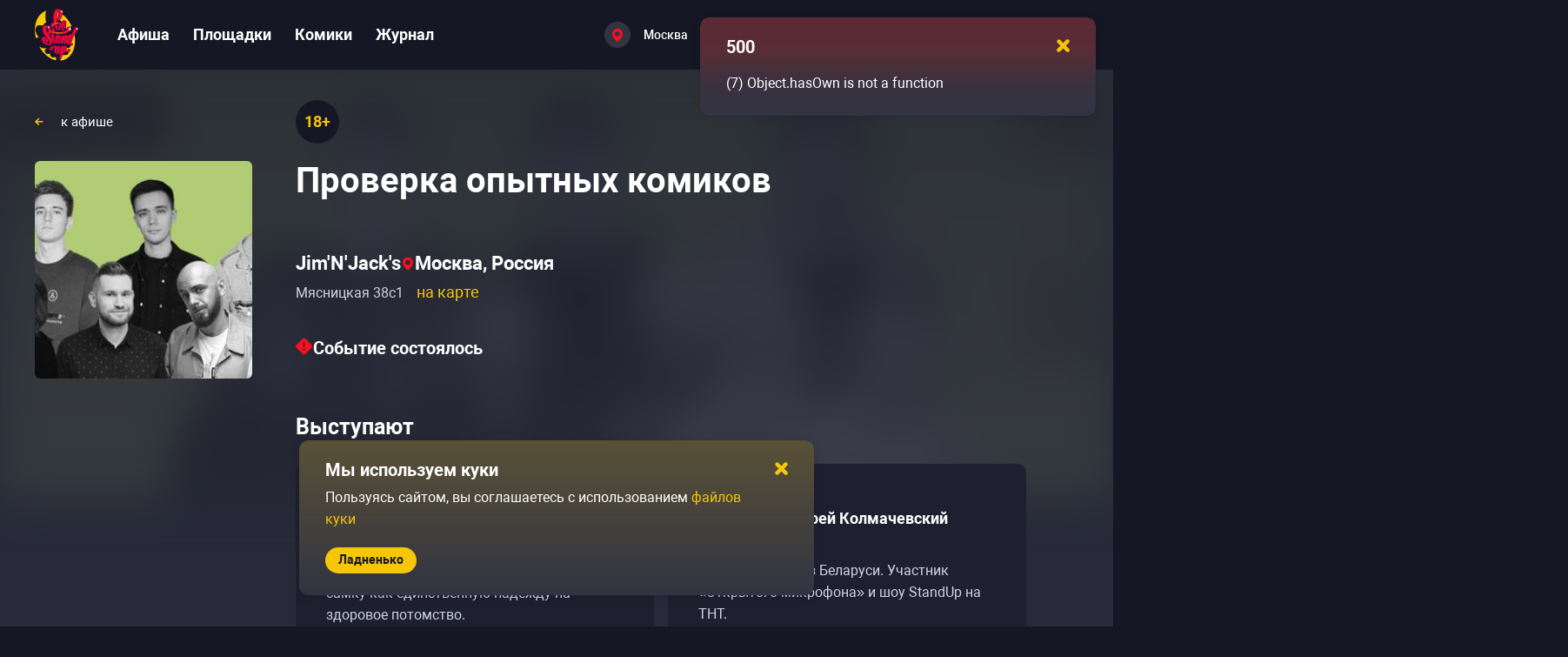

--- FILE ---
content_type: text/html; charset=utf-8
request_url: https://gostandup.ru/moscow/events/proverka_opytnyh_komikov89
body_size: 53147
content:
<!DOCTYPE html><html  data-capo=""><head><meta charset="utf-8">
<meta name="viewport" content="width=device-width, user-scalable=no, initial-scale=1.0, maximum-scale=1.0, minimum-scale=1.0, viewport-fit=cover">
<title>Проверка опытных комиков в Москве — купить билеты </title>
<script src="/scripts/gtmLoader.js" nonce="'nonce-{{nonce}}'"></script>
<style>/*! normalize.css v8.0.1 | MIT License | github.com/necolas/normalize.css */html{line-height:1.15;-webkit-text-size-adjust:100%}body{margin:0}main{display:block}h1{font-size:2em;margin:.67em 0}hr{box-sizing:content-box;height:0;overflow:visible}pre{font-family:monospace,monospace;font-size:1em}a{background-color:transparent}abbr[title]{border-bottom:none;text-decoration:underline;-webkit-text-decoration:underline dotted;text-decoration:underline dotted}b,strong{font-weight:bolder}code,kbd,samp{font-family:monospace,monospace;font-size:1em}small{font-size:80%}sub,sup{font-size:75%;line-height:0;position:relative;vertical-align:baseline}sub{bottom:-.25em}sup{top:-.5em}img{border-style:none}button,input,optgroup,select,textarea{font-family:inherit;font-size:100%;line-height:1.15;margin:0}button,input{overflow:visible}button,select{text-transform:none}[type=button],[type=reset],[type=submit],button{-webkit-appearance:button}[type=button]::-moz-focus-inner,[type=reset]::-moz-focus-inner,[type=submit]::-moz-focus-inner,button::-moz-focus-inner{border-style:none;padding:0}[type=button]:-moz-focusring,[type=reset]:-moz-focusring,[type=submit]:-moz-focusring,button:-moz-focusring{outline:1px dotted ButtonText}fieldset{padding:.35em .75em .625em}legend{box-sizing:border-box;color:inherit;display:table;max-width:100%;padding:0;white-space:normal}progress{vertical-align:baseline}textarea{overflow:auto}[type=checkbox],[type=radio]{box-sizing:border-box;padding:0}[type=number]::-webkit-inner-spin-button,[type=number]::-webkit-outer-spin-button{height:auto}[type=search]{-webkit-appearance:textfield;outline-offset:-2px}[type=search]::-webkit-search-decoration{-webkit-appearance:none}::-webkit-file-upload-button{-webkit-appearance:button;font:inherit}details{display:block}summary{display:list-item}[hidden],template{display:none}*{box-sizing:border-box;font-family:Roboto,sans-serif;font-style:normal;font-variant-ligatures:none;font-weight:400}body{width:100%}em,i{font-style:italic}b,strong{font-weight:700}hr{background-color:#464857;border:none;height:1px;margin-block:30px}.page-content iframe:not(.unset-ratio){aspect-ratio:16/9;height:100%;width:100%}.page-content img:not(.unset-ratio){height:100%;width:100%}.page-content a{font-size:inherit;font-style:inherit;font-weight:inherit}.page-content ol,.page-content ul{margin-block:0;padding-inline:0}.page-content ol li,.page-content ul li{color:#d1d4e3;font-size:18px;font-weight:400;line-height:30px;padding:10px 0}@media only screen and (max-width:767px){.page-content ol li,.page-content ul li{line-height:25px}}.page-content ol li::marker,.page-content ul li::marker{color:#f6c609;font-size:16px}.page-content ul{margin-left:15px}.page-content ul li{padding-left:15px}.page-content ol li{counter-increment:list;list-style-type:none;padding-left:30px;position:relative}.page-content ol li:before{color:#f6c609;content:counter(list) ".";font-size:14px;font-weight:700;left:0;line-height:20px;position:absolute;top:16px}html{background:#161724;line-height:1}a{text-decoration:none}h1,h2,h3{margin:0;margin-block:0;margin-inline:0}h1,h2,h3{color:#fff;font-weight:700}h1{font-size:45px;line-height:50px;margin-bottom:25px;margin-top:65px}@media only screen and (max-width:1799px){h1{font-size:40px;line-height:45px}}@media only screen and (max-width:1279px){h1{font-size:30px;line-height:35px;margin-bottom:35px;margin-top:50px}}@media only screen and (max-width:767px){h1{font-size:24px;line-height:25px;margin-bottom:20px;margin-top:20px}}h2{color:#fff;font-size:40px;font-weight:700;line-height:50px}@media only screen and (max-width:1799px){h2{font-size:30px;line-height:40px}}@media only screen and (max-width:1279px){h2{font-size:25px;line-height:32px}}h3{color:#fff;font-size:30px;font-weight:700;line-height:40px}@media only screen and (max-width:1799px){h3{font-size:25px;line-height:35px}}@media only screen and (max-width:1279px){h3{font-size:20px;line-height:30px}}.link-medium-regular,a-medium-regular{font-size:18px;font-weight:400;line-height:30px}.link-medium-bold,a-medium-bold{font-size:14px;font-weight:700;line-height:20px}.link-medium,a-medium{font-size:14px;font-weight:500}.link-small,a-small{font-size:14px;font-weight:700;line-height:20px}.link-white,a-white{color:#fff;cursor:pointer;font-size:18px;font-weight:700}@media (hover:hover) and (pointer:fine){.link-white:not(a-white--active,.link-white--active):hover,a-white:not(a-white--active,.link-white--active):hover{color:#ffdae0}}.link-white--active,a-white--active{color:#ff5a43}.link,.link-medium,.link-medium-bold,.link-medium-regular,.link-small,a,a-medium,a-medium-bold,a-medium-regular,a-small{color:#f6c609;cursor:pointer}@media (hover:hover) and (pointer:fine){.link-medium-bold:not(a--pressed,a-medium-regular--pressed,a-medium-bold--pressed,a-medium--pressed,a-small--pressed,.link--pressed,.link-medium-regular--pressed,.link-medium-bold--pressed,.link-medium--pressed,.link-small--pressed):not(.link-white):hover,.link-medium-regular:not(a--pressed,a-medium-regular--pressed,a-medium-bold--pressed,a-medium--pressed,a-small--pressed,.link--pressed,.link-medium-regular--pressed,.link-medium-bold--pressed,.link-medium--pressed,.link-small--pressed):not(.link-white):hover,.link-medium:not(a--pressed,a-medium-regular--pressed,a-medium-bold--pressed,a-medium--pressed,a-small--pressed,.link--pressed,.link-medium-regular--pressed,.link-medium-bold--pressed,.link-medium--pressed,.link-small--pressed):not(.link-white):hover,.link-small:not(a--pressed,a-medium-regular--pressed,a-medium-bold--pressed,a-medium--pressed,a-small--pressed,.link--pressed,.link-medium-regular--pressed,.link-medium-bold--pressed,.link-medium--pressed,.link-small--pressed):not(.link-white):hover,.link:not(a--pressed,a-medium-regular--pressed,a-medium-bold--pressed,a-medium--pressed,a-small--pressed,.link--pressed,.link-medium-regular--pressed,.link-medium-bold--pressed,.link-medium--pressed,.link-small--pressed):not(.link-white):hover,a-medium-bold:not(a--pressed,a-medium-regular--pressed,a-medium-bold--pressed,a-medium--pressed,a-small--pressed,.link--pressed,.link-medium-regular--pressed,.link-medium-bold--pressed,.link-medium--pressed,.link-small--pressed):not(.link-white):hover,a-medium-regular:not(a--pressed,a-medium-regular--pressed,a-medium-bold--pressed,a-medium--pressed,a-small--pressed,.link--pressed,.link-medium-regular--pressed,.link-medium-bold--pressed,.link-medium--pressed,.link-small--pressed):not(.link-white):hover,a-medium:not(a--pressed,a-medium-regular--pressed,a-medium-bold--pressed,a-medium--pressed,a-small--pressed,.link--pressed,.link-medium-regular--pressed,.link-medium-bold--pressed,.link-medium--pressed,.link-small--pressed):not(.link-white):hover,a-small:not(a--pressed,a-medium-regular--pressed,a-medium-bold--pressed,a-medium--pressed,a-small--pressed,.link--pressed,.link-medium-regular--pressed,.link-medium-bold--pressed,.link-medium--pressed,.link-small--pressed):not(.link-white):hover,a:not(a--pressed,a-medium-regular--pressed,a-medium-bold--pressed,a-medium--pressed,a-small--pressed,.link--pressed,.link-medium-regular--pressed,.link-medium-bold--pressed,.link-medium--pressed,.link-small--pressed):not(.link-white):hover{color:#f7cf31}}.link--pressed,.link-medium--pressed,.link-medium-bold--pressed,.link-medium-regular--pressed,.link-small--pressed,a--pressed,a-medium--pressed,a-medium-bold--pressed,a-medium-regular--pressed,a-small--pressed{color:#fff500}@media only screen and (max-width:767px){.link-medium-bold,.link-medium-regular,.link-small,.link-white,a-medium-bold,a-medium-regular,a-small,a-white{font-size:14px}}.mr-15{margin-right:15px}ul{margin-block-end:0;margin-block-start:0;padding-inline-start:0}.container{box-sizing:border-box;margin:0 auto;max-width:1700px}@media only screen and (max-width:1799px){.container{max-width:1200px}}@media only screen and (max-width:1279px){.container{max-width:710px}}@media only screen and (max-width:767px){.container{max-width:100%;padding:0 15px 0 14px}}.text-graphite-light{color:#55566a}button,input[type=reset],input[type=submit]{background:none;border:none;color:inherit;cursor:pointer;font:inherit;outline:inherit;padding:0}.base-opacity-transition{opacity:0;transition:opacity .2s,visibility .2s;visibility:hidden}.base-opacity-transition--visible{opacity:1;visibility:visible}.overflow-hidden{overflow:hidden}.overflow-hidden body{overflow:scroll}.hidden{display:none}@keyframes spin{0%{transform:rotate(0deg)}to{transform:rotate(1turn)}}</style>
<style>.Vue-Toastification__container{box-sizing:border-box;color:#fff;display:flex;flex-direction:column;min-height:100%;padding:4px;pointer-events:none;position:fixed;width:600px;z-index:9999}@media only screen and (min-width:600px){.Vue-Toastification__container.top-center,.Vue-Toastification__container.top-left,.Vue-Toastification__container.top-right{top:1em}.Vue-Toastification__container.bottom-center,.Vue-Toastification__container.bottom-left,.Vue-Toastification__container.bottom-right{bottom:1em;flex-direction:column-reverse}.Vue-Toastification__container.bottom-left,.Vue-Toastification__container.top-left{left:1em}.Vue-Toastification__container.bottom-left .Vue-Toastification__toast,.Vue-Toastification__container.top-left .Vue-Toastification__toast{margin-right:auto}@supports not (-moz-appearance:none){.Vue-Toastification__container.bottom-left .Vue-Toastification__toast--rtl,.Vue-Toastification__container.top-left .Vue-Toastification__toast--rtl{margin-left:auto;margin-right:unset}}.Vue-Toastification__container.bottom-right,.Vue-Toastification__container.top-right{right:1em}.Vue-Toastification__container.bottom-right .Vue-Toastification__toast,.Vue-Toastification__container.top-right .Vue-Toastification__toast{margin-left:auto}@supports not (-moz-appearance:none){.Vue-Toastification__container.bottom-right .Vue-Toastification__toast--rtl,.Vue-Toastification__container.top-right .Vue-Toastification__toast--rtl{margin-left:unset;margin-right:auto}}.Vue-Toastification__container.bottom-center,.Vue-Toastification__container.top-center{left:50%;margin-left:-300px}.Vue-Toastification__container.bottom-center .Vue-Toastification__toast,.Vue-Toastification__container.top-center .Vue-Toastification__toast{margin-left:auto;margin-right:auto}}@media only screen and (max-width:600px){.Vue-Toastification__container{left:0;margin:0;padding:0;width:100vw}.Vue-Toastification__container .Vue-Toastification__toast{width:100%}.Vue-Toastification__container.top-center,.Vue-Toastification__container.top-left,.Vue-Toastification__container.top-right{top:0}.Vue-Toastification__container.bottom-center,.Vue-Toastification__container.bottom-left,.Vue-Toastification__container.bottom-right{bottom:0;flex-direction:column-reverse}}.Vue-Toastification__toast{border-radius:8px;box-shadow:0 1px 10px 0 rgba(0,0,0,.1),0 2px 15px 0 rgba(0,0,0,.05);box-sizing:border-box;direction:ltr;display:inline-flex;font-family:Lato,Helvetica,Roboto,Arial,sans-serif;justify-content:space-between;margin-bottom:1rem;max-height:800px;max-width:600px;min-height:64px;min-width:326px;overflow:hidden;padding:22px 24px;pointer-events:auto;position:relative;transform:translateZ(0)}.Vue-Toastification__toast--rtl{direction:rtl}.Vue-Toastification__toast--default{background-color:#1976d2;color:#fff}.Vue-Toastification__toast--info{background-color:#2196f3;color:#fff}.Vue-Toastification__toast--success{background-color:#4caf50;color:#fff}.Vue-Toastification__toast--error{background-color:#ff5252;color:#fff}.Vue-Toastification__toast--warning{background-color:#ffc107;color:#fff}@media only screen and (max-width:600px){.Vue-Toastification__toast{border-radius:0;margin-bottom:.5rem}}.Vue-Toastification__toast-body{flex:1;font-size:16px;line-height:24px;white-space:pre-wrap;word-break:break-word}.Vue-Toastification__toast-component-body{flex:1}.Vue-Toastification__toast.disable-transition{animation:none!important}.Vue-Toastification__close-button{align-items:center;background:transparent;border:none;color:#fff;cursor:pointer;font-size:24px;font-weight:700;line-height:24px;opacity:.3;outline:none;padding:0 0 0 10px;transition:.3s ease;transition:visibility 0s,opacity .2s linear}.Vue-Toastification__close-button:focus,.Vue-Toastification__close-button:hover{opacity:1}.Vue-Toastification__toast:not(:hover) .Vue-Toastification__close-button.show-on-hover{opacity:0}.Vue-Toastification__toast--rtl .Vue-Toastification__close-button{padding-left:unset;padding-right:10px}@keyframes scale-x-frames{0%{transform:scaleX(1)}to{transform:scaleX(0)}}.Vue-Toastification__progress-bar{animation:scale-x-frames linear 1 forwards;background-color:hsla(0,0%,100%,.7);bottom:0;height:5px;left:0;position:absolute;transform-origin:left;width:100%;z-index:10000}.Vue-Toastification__toast--rtl .Vue-Toastification__progress-bar{left:unset;right:0;transform-origin:right}.Vue-Toastification__icon{align-items:center;background:transparent;border:none;height:100%;margin:auto 18px auto 0;outline:none;padding:0;transition:.3s ease;width:20px}.Vue-Toastification__toast--rtl .Vue-Toastification__icon{margin:auto 0 auto 18px}@keyframes bounceInRight{0%,60%,75%,90%,to{animation-timing-function:cubic-bezier(.215,.61,.355,1)}0%{opacity:0;transform:translate3d(3000px,0,0)}60%{opacity:1;transform:translate3d(-25px,0,0)}75%{transform:translate3d(10px,0,0)}90%{transform:translate3d(-5px,0,0)}to{transform:none}}@keyframes bounceOutRight{40%{opacity:1;transform:translate3d(-20px,0,0)}to{opacity:0;transform:translate3d(1000px,0,0)}}@keyframes bounceInLeft{0%,60%,75%,90%,to{animation-timing-function:cubic-bezier(.215,.61,.355,1)}0%{opacity:0;transform:translate3d(-3000px,0,0)}60%{opacity:1;transform:translate3d(25px,0,0)}75%{transform:translate3d(-10px,0,0)}90%{transform:translate3d(5px,0,0)}to{transform:none}}@keyframes bounceOutLeft{20%{opacity:1;transform:translate3d(20px,0,0)}to{opacity:0;transform:translate3d(-2000px,0,0)}}@keyframes bounceInUp{0%,60%,75%,90%,to{animation-timing-function:cubic-bezier(.215,.61,.355,1)}0%{opacity:0;transform:translate3d(0,3000px,0)}60%{opacity:1;transform:translate3d(0,-20px,0)}75%{transform:translate3d(0,10px,0)}90%{transform:translate3d(0,-5px,0)}to{transform:translateZ(0)}}@keyframes bounceOutUp{20%{transform:translate3d(0,-10px,0)}40%,45%{opacity:1;transform:translate3d(0,20px,0)}to{opacity:0;transform:translate3d(0,-2000px,0)}}@keyframes bounceInDown{0%,60%,75%,90%,to{animation-timing-function:cubic-bezier(.215,.61,.355,1)}0%{opacity:0;transform:translate3d(0,-3000px,0)}60%{opacity:1;transform:translate3d(0,25px,0)}75%{transform:translate3d(0,-10px,0)}90%{transform:translate3d(0,5px,0)}to{transform:none}}@keyframes bounceOutDown{20%{transform:translate3d(0,10px,0)}40%,45%{opacity:1;transform:translate3d(0,-20px,0)}to{opacity:0;transform:translate3d(0,2000px,0)}}.Vue-Toastification__bounce-enter-active.bottom-left,.Vue-Toastification__bounce-enter-active.top-left{animation-name:bounceInLeft}.Vue-Toastification__bounce-enter-active.bottom-right,.Vue-Toastification__bounce-enter-active.top-right{animation-name:bounceInRight}.Vue-Toastification__bounce-enter-active.top-center{animation-name:bounceInDown}.Vue-Toastification__bounce-enter-active.bottom-center{animation-name:bounceInUp}.Vue-Toastification__bounce-leave-active:not(.disable-transition).bottom-left,.Vue-Toastification__bounce-leave-active:not(.disable-transition).top-left{animation-name:bounceOutLeft}.Vue-Toastification__bounce-leave-active:not(.disable-transition).bottom-right,.Vue-Toastification__bounce-leave-active:not(.disable-transition).top-right{animation-name:bounceOutRight}.Vue-Toastification__bounce-leave-active:not(.disable-transition).top-center{animation-name:bounceOutUp}.Vue-Toastification__bounce-leave-active:not(.disable-transition).bottom-center{animation-name:bounceOutDown}.Vue-Toastification__bounce-enter-active,.Vue-Toastification__bounce-leave-active{animation-duration:.75s;animation-fill-mode:both}.Vue-Toastification__bounce-move{transition-duration:.4s;transition-property:all;transition-timing-function:ease-in-out}@keyframes fadeOutTop{0%{opacity:1;transform:translateY(0)}to{opacity:0;transform:translateY(-50px)}}@keyframes fadeOutLeft{0%{opacity:1;transform:translateX(0)}to{opacity:0;transform:translateX(-50px)}}@keyframes fadeOutBottom{0%{opacity:1;transform:translateY(0)}to{opacity:0;transform:translateY(50px)}}@keyframes fadeOutRight{0%{opacity:1;transform:translateX(0)}to{opacity:0;transform:translateX(50px)}}@keyframes fadeInLeft{0%{opacity:0;transform:translateX(-50px)}to{opacity:1;transform:translateX(0)}}@keyframes fadeInRight{0%{opacity:0;transform:translateX(50px)}to{opacity:1;transform:translateX(0)}}@keyframes fadeInTop{0%{opacity:0;transform:translateY(-50px)}to{opacity:1;transform:translateY(0)}}@keyframes fadeInBottom{0%{opacity:0;transform:translateY(50px)}to{opacity:1;transform:translateY(0)}}.Vue-Toastification__fade-enter-active.bottom-left,.Vue-Toastification__fade-enter-active.top-left{animation-name:fadeInLeft}.Vue-Toastification__fade-enter-active.bottom-right,.Vue-Toastification__fade-enter-active.top-right{animation-name:fadeInRight}.Vue-Toastification__fade-enter-active.top-center{animation-name:fadeInTop}.Vue-Toastification__fade-enter-active.bottom-center{animation-name:fadeInBottom}.Vue-Toastification__fade-leave-active:not(.disable-transition).bottom-left,.Vue-Toastification__fade-leave-active:not(.disable-transition).top-left{animation-name:fadeOutLeft}.Vue-Toastification__fade-leave-active:not(.disable-transition).bottom-right,.Vue-Toastification__fade-leave-active:not(.disable-transition).top-right{animation-name:fadeOutRight}.Vue-Toastification__fade-leave-active:not(.disable-transition).top-center{animation-name:fadeOutTop}.Vue-Toastification__fade-leave-active:not(.disable-transition).bottom-center{animation-name:fadeOutBottom}.Vue-Toastification__fade-enter-active,.Vue-Toastification__fade-leave-active{animation-duration:.75s;animation-fill-mode:both}.Vue-Toastification__fade-move{transition-duration:.4s;transition-property:all;transition-timing-function:ease-in-out}@keyframes slideInBlurredLeft{0%{filter:blur(40px);opacity:0;transform:translateX(-1000px) scaleX(2.5) scaleY(.2);transform-origin:100% 50%}to{filter:blur(0);opacity:1;transform:translateX(0) scaleY(1) scaleX(1);transform-origin:50% 50%}}@keyframes slideInBlurredTop{0%{filter:blur(240px);opacity:0;transform:translateY(-1000px) scaleY(2.5) scaleX(.2);transform-origin:50% 0}to{filter:blur(0);opacity:1;transform:translateY(0) scaleY(1) scaleX(1);transform-origin:50% 50%}}@keyframes slideInBlurredRight{0%{filter:blur(40px);opacity:0;transform:translateX(1000px) scaleX(2.5) scaleY(.2);transform-origin:0 50%}to{filter:blur(0);opacity:1;transform:translateX(0) scaleY(1) scaleX(1);transform-origin:50% 50%}}@keyframes slideInBlurredBottom{0%{filter:blur(240px);opacity:0;transform:translateY(1000px) scaleY(2.5) scaleX(.2);transform-origin:50% 100%}to{filter:blur(0);opacity:1;transform:translateY(0) scaleY(1) scaleX(1);transform-origin:50% 50%}}@keyframes slideOutBlurredTop{0%{filter:blur(0);opacity:1;transform:translateY(0) scaleY(1) scaleX(1);transform-origin:50% 0}to{filter:blur(240px);opacity:0;transform:translateY(-1000px) scaleY(2) scaleX(.2);transform-origin:50% 0}}@keyframes slideOutBlurredBottom{0%{filter:blur(0);opacity:1;transform:translateY(0) scaleY(1) scaleX(1);transform-origin:50% 50%}to{filter:blur(240px);opacity:0;transform:translateY(1000px) scaleY(2) scaleX(.2);transform-origin:50% 100%}}@keyframes slideOutBlurredLeft{0%{filter:blur(0);opacity:1;transform:translateX(0) scaleY(1) scaleX(1);transform-origin:50% 50%}to{filter:blur(40px);opacity:0;transform:translateX(-1000px) scaleX(2) scaleY(.2);transform-origin:100% 50%}}@keyframes slideOutBlurredRight{0%{filter:blur(0);opacity:1;transform:translateX(0) scaleY(1) scaleX(1);transform-origin:50% 50%}to{filter:blur(40px);opacity:0;transform:translateX(1000px) scaleX(2) scaleY(.2);transform-origin:0 50%}}.Vue-Toastification__slideBlurred-enter-active.bottom-left,.Vue-Toastification__slideBlurred-enter-active.top-left{animation-name:slideInBlurredLeft}.Vue-Toastification__slideBlurred-enter-active.bottom-right,.Vue-Toastification__slideBlurred-enter-active.top-right{animation-name:slideInBlurredRight}.Vue-Toastification__slideBlurred-enter-active.top-center{animation-name:slideInBlurredTop}.Vue-Toastification__slideBlurred-enter-active.bottom-center{animation-name:slideInBlurredBottom}.Vue-Toastification__slideBlurred-leave-active:not(.disable-transition).bottom-left,.Vue-Toastification__slideBlurred-leave-active:not(.disable-transition).top-left{animation-name:slideOutBlurredLeft}.Vue-Toastification__slideBlurred-leave-active:not(.disable-transition).bottom-right,.Vue-Toastification__slideBlurred-leave-active:not(.disable-transition).top-right{animation-name:slideOutBlurredRight}.Vue-Toastification__slideBlurred-leave-active:not(.disable-transition).top-center{animation-name:slideOutBlurredTop}.Vue-Toastification__slideBlurred-leave-active:not(.disable-transition).bottom-center{animation-name:slideOutBlurredBottom}.Vue-Toastification__slideBlurred-enter-active,.Vue-Toastification__slideBlurred-leave-active{animation-duration:.75s;animation-fill-mode:both}.Vue-Toastification__slideBlurred-move{transition-duration:.4s;transition-property:all;transition-timing-function:ease-in-out}</style>
<style>.close-yellow[data-v-2a95ccfa]{height:8px;width:8px}</style>
<style>.toast-default[data-v-d6e20b9f]{background:#323443;border-radius:10px;box-shadow:0 20px 30px rgba(0,0,0,.2);padding:15px 20px 25px 30px;width:455px}.toast-default--error[data-v-d6e20b9f]{background:linear-gradient(180deg,rgba(254,0,0,.2),rgba(248,21,6,.2) 33.33%,rgba(255,0,0,.046) 66.67%,rgba(204,207,232,0)),#323443}.toast-default--warning[data-v-d6e20b9f]{background:linear-gradient(180deg,rgba(250,200,7,.2),rgba(40,42,57,0)),#323443}.toast-default--success[data-v-d6e20b9f]{background:linear-gradient(180deg,rgba(12,250,7,.2),rgba(40,42,57,0)),#323443}.toast-default--info[data-v-d6e20b9f]{background:linear-gradient(180deg,rgba(7,31,250,.2),rgba(40,42,57,0)),#323443}.toast-default__header[data-v-d6e20b9f]{align-items:center;display:flex;justify-content:space-between}.toast-default__header-close[data-v-d6e20b9f]{cursor:pointer;padding:10px}.toast-default__header-close-icon[data-v-d6e20b9f]{height:15px;width:15px}.toast-default__header-title[data-v-d6e20b9f]{font-size:20px}@media only screen and (max-width:1279px){.toast-default__header-title[data-v-d6e20b9f]{font-size:16px}}.toast-default__content[data-v-d6e20b9f]{color:#fff;font-size:16px;font-weight:400;line-height:25px;max-height:100px;overflow-y:auto;width:calc(100% + 5px)}.toast-default__content[data-v-d6e20b9f]::-webkit-scrollbar{height:100%;width:6px}.toast-default__content[data-v-d6e20b9f]::-webkit-scrollbar-track{background:transparent}.toast-default__content[data-v-d6e20b9f]::-webkit-scrollbar-thumb{background-clip:padding-box;background-color:#464857;border-radius:8px}@media only screen and (max-width:767px){.toast-default__content[data-v-d6e20b9f]{line-height:20px}}.toast-default__content-message[data-v-d6e20b9f]{line-height:25px;margin-top:10px;padding-right:5px}@media only screen and (max-width:1279px){.toast-default__content-message[data-v-d6e20b9f]{font-size:14px;line-height:17px;margin-top:5px}.toast-default__content[data-v-d6e20b9f]{color:#fff;font-size:14px;font-weight:400;line-height:25px;max-height:85px}}@media only screen and (max-width:1279px) and (max-width:1799px){.toast-default__content[data-v-d6e20b9f]{font-size:14px;line-height:20px}}@media only screen and (max-width:1279px) and (max-width:767px){.toast-default__content[data-v-d6e20b9f]{color:#fff;font-size:13px;font-weight:400;line-height:17px}}.toast-default__footer-wrapper[data-v-d6e20b9f]{margin-top:20px}@media only screen and (max-width:1279px){.toast-default[data-v-d6e20b9f]{width:320px}}</style>
<style>.gs-toastification.Vue-Toastification__toast{background-color:unset;border-radius:10px;padding:0}</style>
<style>.button-default[data-v-e3a3a2aa]{align-items:center;background:#f6c609;border-radius:35px;display:flex;justify-content:center}.button-default[data-v-e3a3a2aa]:disabled{background:#464857;color:#9092a6;pointer-events:none}.button-default__loading[data-v-e3a3a2aa]{align-items:center;color:inherit;cursor:default;display:inline-flex;font-size:inherit;font-weight:inherit}.button-default__loading-spinner[data-v-e3a3a2aa]{animation:spin 1.5s linear infinite;margin-right:10px}.button-default span[data-v-e3a3a2aa],.button-default[data-v-e3a3a2aa] span{font-size:inherit;font-weight:inherit;line-height:inherit}.button-default--large[data-v-e3a3a2aa]{color:#161724;font-size:20px;font-weight:700;line-height:25px;padding:12px 30px 13px}@media (hover:hover) and (pointer:fine){.button-default--large[data-v-e3a3a2aa]:hover{background:#f7cf31}}.button-default--large[data-v-e3a3a2aa]:focus{background:#f7cf31}.button-default--large[data-v-e3a3a2aa]:active{background:#fade72}@media only screen and (max-width:1279px){.button-default--large[data-v-e3a3a2aa]{font-size:16px;line-height:22px;padding:9px 25px}}.button-default--medium[data-v-e3a3a2aa]{color:#161724;font-size:16px;font-weight:700;line-height:22px;padding:9px 25px}@media (hover:hover) and (pointer:fine){.button-default--medium[data-v-e3a3a2aa]:hover{background:#f7cf31}}.button-default--medium[data-v-e3a3a2aa]:focus{background:#f7cf31}.button-default--medium[data-v-e3a3a2aa]:active{background:#fade72}.button-default--small[data-v-e3a3a2aa]{color:#161724;font-size:14px;font-weight:700;line-height:25px;padding:2px 15px 3px}@media (hover:hover) and (pointer:fine){.button-default--small[data-v-e3a3a2aa]:hover{background:#f7cf31}}.button-default--small[data-v-e3a3a2aa]:focus{background:#f7cf31}.button-default--small[data-v-e3a3a2aa]:active{background:#fade72}.button-default--small .button-default__loading[data-v-e3a3a2aa]{height:25px}.button-default--small .button-default__loading svg[data-v-e3a3a2aa]{height:16px;margin:0 2px;min-height:16px;min-width:16px;width:16px}.button-default--gray[data-v-e3a3a2aa]{align-items:center;background:#55566a;color:#fff;display:flex;justify-content:center}@media (hover:hover) and (pointer:fine){.button-default--gray[data-v-e3a3a2aa]:hover{background:#636476}}.button-default--gray[data-v-e3a3a2aa]:focus{background:#636476}.button-default--gray[data-v-e3a3a2aa]:active{background:#7c7d8c}.button-default--gray.button-default--load[data-v-e3a3a2aa]{background:#55566a}.button-default--gray.button-default--load svg[data-v-e3a3a2aa] path{fill:#fff}.button-default--gray .button-default__before-content[data-v-e3a3a2aa]{align-items:center;display:flex}.button-default--gray.button-default--large[data-v-e3a3a2aa]{font-size:20px;line-height:22px;padding:14px 30px}.button-default--gray.button-default--large .button-default__before-content[data-v-e3a3a2aa]{height:22px}@media only screen and (max-width:1279px){.button-default--gray.button-default--large[data-v-e3a3a2aa]{font-size:16px;font-weight:700;line-height:22px;padding:9px 25px}}@media only screen and (max-width:767px){.button-default--gray.button-default--large[data-v-e3a3a2aa]{font-size:16px;line-height:22px;padding:9px 18px}}.button-default--gray.button-default--medium[data-v-e3a3a2aa]{padding:9px 20px}.button-default--gray.button-default--medium .button-default__before-content[data-v-e3a3a2aa]{height:22px}.button-default--gray.button-default--small[data-v-e3a3a2aa]{line-height:22px;padding:4px 15px}.button-default--gray.button-default--small .button-default__before-content[data-v-e3a3a2aa]{height:22px}.button-default--load[data-v-e3a3a2aa]{background:#dbaf00;pointer-events:none}@media (hover:hover) and (pointer:fine){.button-default--load[data-v-e3a3a2aa]:hover{background:#dbaf00}}</style>
<style>.button-default--gray{-moz-column-gap:10px;column-gap:10px}</style>
<style>.cookie-confirm[data-v-86262f00]{width:inherit}.cookie-confirm__content[data-v-86262f00]{padding-right:35px}.cookie-confirm__footer[data-v-86262f00]{display:flex}@media only screen and (max-width:767px){.cookie-confirm__footer[data-v-86262f00]{justify-content:center}}</style>
<style>.app-error__title[data-v-ad018e06]{margin-top:65px}@media only screen and (max-width:1799px){.app-error__title[data-v-ad018e06]{margin-top:55px}}@media only screen and (max-width:1279px){.app-error__title[data-v-ad018e06]{margin-top:35px}}@media only screen and (max-width:767px){.app-error__title[data-v-ad018e06]{margin-top:25px}}.app-error__hint[data-v-ad018e06],.app-error__subtitle[data-v-ad018e06]{margin-top:55px;word-break:break-word}@media only screen and (max-width:1799px){.app-error__hint[data-v-ad018e06],.app-error__subtitle[data-v-ad018e06]{margin-top:45px}}@media only screen and (max-width:1279px){.app-error__hint[data-v-ad018e06],.app-error__subtitle[data-v-ad018e06]{margin-top:25px}}@media only screen and (max-width:767px){.app-error__hint[data-v-ad018e06],.app-error__subtitle[data-v-ad018e06]{margin-top:20px}}.app-error__hint[data-v-ad018e06]{color:#fff;font-size:18px;line-height:30px}.app-error__stack[data-v-ad018e06]{color:#fff}</style>
<style>.app-header[data-v-5abccd5a]{position:relative;z-index:3}.app-wrapper[data-v-5abccd5a]{background-color:#282a39;min-height:100vh}.app-content[data-v-5abccd5a]{min-height:calc(100vh - 590px)}@media only screen and (max-width:1799px){.app-content[data-v-5abccd5a]{min-height:calc(100vh - 500px)}}@media only screen and (max-width:1279px){.app-content[data-v-5abccd5a]{min-height:calc(100vh - 395px)}}@media only screen and (max-width:767px){.app-content[data-v-5abccd5a]{min-height:calc(100vh - 525px)}}</style>
<style>header[data-v-9aeea057]{background-color:#161724;width:100%}.header[data-v-9aeea057]{align-items:center;display:flex;height:70px}@media only screen and (max-width:1799px){.header[data-v-9aeea057]{height:80px}}@media only screen and (max-width:1279px){.header[data-v-9aeea057]{height:60px}}@media only screen and (max-width:767px){.header[data-v-9aeea057]{height:60px}}.header .header-column[data-v-9aeea057]{align-items:center;display:flex;flex:10;height:100%}.header .header-column[data-v-9aeea057]:last-child{flex:7}@media only screen and (max-width:1799px){.header .header-column[data-v-9aeea057]:last-child{flex:5}}@media only screen and (max-width:1279px){.header .header-column[data-v-9aeea057]:last-child{margin-left:0}}@media only screen and (max-width:767px){.header .header-column[data-v-9aeea057]:last-child{flex:1;justify-content:space-between;padding-left:0}}@media only screen and (max-width:1799px){.header .header-column__location[data-v-9aeea057]{flex:1}}.header .header-column__language--mobile[data-v-9aeea057]{display:none}@media only screen and (max-width:1799px){.header .header-column[data-v-9aeea057]{flex:unset;width:655px}}@media only screen and (max-width:1279px){.header .header-column[data-v-9aeea057]{flex:unset;width:unset}}@media only screen and (max-width:767px){.header .header-column__language[data-v-9aeea057]{display:none}.header .header-column__language--mobile[data-v-9aeea057]{display:flex}}.header-logo[data-v-9aeea057]{cursor:pointer;height:55px;margin-right:100px;width:45px}.header-logo img[data-v-9aeea057]{height:100%;-o-object-fit:cover;object-fit:cover;width:100%}@media only screen and (max-width:1799px){.header-logo[data-v-9aeea057]{height:60px;margin-right:45px;width:50px}}@media only screen and (max-width:1279px){.header-logo[data-v-9aeea057]{height:40px;margin-right:45px;width:33px}}@media only screen and (max-width:767px){.header-logo[data-v-9aeea057]{margin-right:15px}}.header-account-wrapper[data-v-9aeea057]{align-items:center;display:flex;flex:1;height:100%;position:relative}@media only screen and (max-width:1799px){.header-account-wrapper[data-v-9aeea057]{flex:unset;justify-content:flex-end}}@media only screen and (max-width:767px){.header-account-wrapper[data-v-9aeea057]{margin-left:15px}}</style>
<style>.header-nav-list[data-v-f9b01d3e]{align-items:center;display:flex;list-style:none}.header-nav-list__item-link[data-v-f9b01d3e]{margin-right:30px;padding:15px 0}@media only screen and (max-width:1799px){.header-nav-list__item-link[data-v-f9b01d3e]{margin-right:27px}}.header-nav-list__item:last-child a[data-v-f9b01d3e]{margin-right:0}@media only screen and (max-width:1279px){.header-nav[data-v-f9b01d3e]{display:none}}</style>
<style>.header-city[data-v-52def40b]{align-items:center;color:#fff;display:flex;font-size:14px;font-weight:500;line-height:49px;-webkit-user-select:none;-moz-user-select:none;user-select:none}@media only screen and (max-width:1279px){.header-city[data-v-52def40b]{display:block}}.header-city span[data-v-52def40b]{font-weight:inherit;line-height:14px;max-width:-moz-min-content;max-width:min-content;padding-right:15px;white-space:nowrap;width:calc(100vw - 225px)}@media only screen and (max-width:767px){.header-city span[data-v-52def40b]{background:linear-gradient(90deg,#fff 80%,hsla(0,0%,100%,0) 99%);-webkit-background-clip:text;font-size:13px;-webkit-text-fill-color:transparent}}.header-city svg[data-v-52def40b]{margin-top:2px;transition:all .2s ease-in-out;transition-property:transform,color}.header-city-choose[data-v-52def40b]{align-items:center;display:flex;height:100%;margin-right:10px;position:relative;width:250px}.header-city-choose__inner[data-v-52def40b]{align-items:center;cursor:pointer;display:flex;padding:10px 0}.header-city-choose--active .header-city[data-v-52def40b]{color:#ff5a43}.header-city-choose--active .header-city[data-v-52def40b] svg{transform:rotate(-180deg)}.header-city-choose--active .header-city[data-v-52def40b] svg path{stroke:#ff5a43}.header-city-choose--active[data-v-52def40b] .icon-in-circle{background:#323443}@media (hover:hover) and (pointer:fine){.header-city-choose--active[data-v-52def40b] .icon-in-circle:hover{background:#323443}}@media (hover:hover) and (pointer:fine){.header-city-choose:not(.header-city-choose--active) .header-city-choose__inner:hover .header-city[data-v-52def40b]{color:#ffdae0}.header-city-choose:not(.header-city-choose--active) .header-city-choose__inner:hover .header-city[data-v-52def40b] svg path{stroke:#ffdae0}.header-city-choose:not(.header-city-choose--active) .header-city-choose__inner[data-v-52def40b]:hover .icon-in-circle{background:linear-gradient(0deg,hsla(0,0%,100%,.08),hsla(0,0%,100%,.08)),#323443}}@media only screen and (max-width:1799px){.header-city-choose[data-v-52def40b]{width:175px}}@media only screen and (max-width:1279px){.header-city-choose[data-v-52def40b]{width:190px}}@media only screen and (max-width:767px){.header-city-choose[data-v-52def40b]{margin-right:0;width:unset}.header-city-choose .icon-in-circle[data-v-52def40b]{display:none}}</style>
<style>.icon-in-circle[data-v-dbb5d95c]{align-items:center;background:#323443;border-radius:50%;display:flex;justify-content:center}.icon-in-circle[data-v-dbb5d95c]:not(.icon-in-circle--disabled){cursor:pointer}@media (hover:hover) and (pointer:fine){.icon-in-circle[data-v-dbb5d95c]:not(.icon-in-circle--disabled):hover{background:linear-gradient(0deg,hsla(0,0%,100%,.08),hsla(0,0%,100%,.08)),#323443}}.icon-in-circle[data-v-dbb5d95c]:not(.icon-in-circle--disabled):active{background-color:#161724}.icon-in-circle--disabled[data-v-dbb5d95c] svg path{fill:#464857}</style>
<style>.icon-in-circle--tiny{height:25px;min-height:25px;min-width:25px;width:25px}.icon-in-circle--small{height:30px;min-height:30px;min-width:30px;width:30px}@media only screen and (max-width:767px){.icon-in-circle--small{height:35px;min-height:35px;min-width:35px;width:35px}}.icon-in-circle--medium{height:40px;min-height:40px;min-width:40px;width:40px}.icon-in-circle--big{height:50px;min-height:50px;min-width:50px;width:50px}@media only screen and (max-width:1799px){.icon-in-circle--big{height:40px;min-height:40px;min-width:40px;width:40px}}</style>
<style>.header-city-dropdown-item[data-v-ac94c6c2]{align-items:center;display:flex;font-size:16px;justify-content:space-between}.header-city-dropdown-item a[data-v-ac94c6c2]{padding:12px 0 13px;pointer-events:none}.header-city-dropdown[data-v-ac94c6c2]{background:#1e202f;border-radius:10px;box-shadow:0 20px 30px rgba(0,0,0,.2);display:flex;flex-direction:column;height:600px;left:calc(50% - 50px);margin-left:-347.5px;max-height:80vh;min-width:695px;padding:25px 35px;position:absolute;top:95px;width:695px;z-index:3}.header-city-dropdown__header[data-v-ac94c6c2]{align-items:center;display:flex;justify-content:space-between;margin-bottom:20px;position:sticky}.header-city-dropdown__header-current-city[data-v-ac94c6c2]{color:#fff;font-size:20px;font-weight:700}.header-city-dropdown__search-input[data-v-ac94c6c2]{margin-bottom:20px;width:100%}.header-city-dropdown__country-list[data-v-ac94c6c2]{display:flex;margin-bottom:30px;min-height:31px;overflow-x:auto}.header-city-dropdown__country-list-item[data-v-ac94c6c2]{color:#f6c609;cursor:pointer;font-size:16px;font-weight:500;height:30px;line-height:22px;padding-right:25px;position:relative}.header-city-dropdown__country-list-item[data-v-ac94c6c2]:last-child{padding-right:0}.header-city-dropdown__country-list-item[data-v-ac94c6c2]:last-child:after{width:100%}.header-city-dropdown__country-list-item[data-v-ac94c6c2]:before{border-bottom:1px solid #464857;bottom:0;content:"";height:1px;left:0;position:absolute;width:100%}.header-city-dropdown__country-list-item--active[data-v-ac94c6c2]{color:#fff}@media (hover:hover) and (pointer:fine){.header-city-dropdown__country-list-item--active[data-v-ac94c6c2]:hover{color:#fff!important}}.header-city-dropdown__country-list-item--active[data-v-ac94c6c2]:after{border-bottom:2px solid #fff;bottom:0;content:"";left:0;position:absolute;width:calc(100% - 25px)}.header-city-dropdown__country-list[data-v-ac94c6c2]::-webkit-scrollbar{display:none;-ms-overflow-style:none;scrollbar-width:none}.header-city-dropdown__cities-list-wrapper[data-v-ac94c6c2]{overflow-x:hidden;overflow-y:auto;padding-right:10px;width:calc(100% + 21px)}.header-city-dropdown__cities-list-wrapper[data-v-ac94c6c2]::-webkit-scrollbar{height:100%;width:6px}.header-city-dropdown__cities-list-wrapper[data-v-ac94c6c2]::-webkit-scrollbar-track{background:transparent}.header-city-dropdown__cities-list-wrapper[data-v-ac94c6c2]::-webkit-scrollbar-thumb{background-clip:padding-box;background-color:#464857;border-radius:8px}.header-city-dropdown__cities-list-wrapper[data-v-ac94c6c2]:after{background:linear-gradient(180deg,rgba(30,32,47,0),#1e202f 78.65%);bottom:25px;content:"";display:none;height:60px;left:0;position:absolute;width:100%}@media only screen and (max-width:767px){.header-city-dropdown__cities-list-wrapper[data-v-ac94c6c2]::-webkit-scrollbar{display:none;-ms-overflow-style:none;scrollbar-width:none}}.header-city-dropdown__cities-list:not(.header-city-dropdown__cities-list--long) .header-city-dropdown__cities-list-item[data-v-ac94c6c2]{width:calc(50% - 36px)}.header-city-dropdown__cities-list-search-item[data-v-ac94c6c2]{color:#f6c609;cursor:pointer;font-weight:700;height:unset!important;margin-bottom:24px;padding:0 20px}.header-city-dropdown__cities-list-search-item span[data-v-ac94c6c2] .header-city-dropdown__cities-list-search-item--bold{font-weight:700}.header-city-dropdown__cities-list-search-item span[data-v-ac94c6c2] .header-city-dropdown__cities-list-search-item--light{font-weight:lighter}.header-city-dropdown__cities-list-search .item-disabled[data-v-ac94c6c2]{color:#bd9700}.header-city-dropdown__cities-list[data-v-ac94c6c2],.header-city-dropdown__cities-list-search[data-v-ac94c6c2]{width:calc(100% - 5px)}.header-city-dropdown__cities-list--long[data-v-ac94c6c2],.header-city-dropdown__cities-list-search--long[data-v-ac94c6c2]{-moz-column-count:2;column-count:2;gap:30px;list-style-position:inside;list-style-type:decimal}@media only screen and (max-width:767px){.header-city-dropdown__cities-list--long[data-v-ac94c6c2],.header-city-dropdown__cities-list-search--long[data-v-ac94c6c2]{-moz-column-count:1;column-count:1}}.header-city-dropdown__cities-search-no-result[data-v-ac94c6c2]{color:#fff;font-size:16px;font-weight:400;height:70px;line-height:25px}@media only screen and (max-width:767px){.header-city-dropdown__cities-search-no-result[data-v-ac94c6c2]{line-height:20px}}.header-city-dropdown.is-hidden[data-v-ac94c6c2]{display:none}@media only screen and (max-width:1799px){.header-city-dropdown[data-v-ac94c6c2]{left:calc(50% - 35px)}}@media only screen and (max-width:1279px){.header-city-dropdown[data-v-ac94c6c2]{left:-70px;margin:0 auto;right:0;top:70px}}@media only screen and (max-width:767px){.header-city-dropdown[data-v-ac94c6c2]{border-radius:0;bottom:0;height:100%;left:0;max-height:unset;min-width:unset;position:fixed;top:0;width:100%}.header-city-dropdown__country-list[data-v-ac94c6c2]{margin-left:-35px;padding:0 35px;width:calc(100% + 70px)}}</style>
<style>.close-icon.icon-in-circle[data-v-55409c5e]{background:#55566a;height:35px;width:35px}@media (hover:hover) and (pointer:fine){.close-icon.icon-in-circle[data-v-55409c5e]:hover:not(.close-icon--disabled){background:#5f6073}}.close-icon.close-icon--without-circle[data-v-55409c5e]{align-items:center;display:flex;height:-moz-max-content;height:max-content;justify-content:center;width:-moz-max-content;width:max-content}@media only screen and (min-width:1280px){.close-icon.close-icon--without-circle[data-v-55409c5e]{margin:8px 9px 9px 8px}}@media only screen and (max-width:1279px){.close-icon.close-icon--without-circle[data-v-55409c5e]{padding:8px 9px 9px 8px}}@media (hover:hover) and (pointer:fine){.close-icon.close-icon--without-circle[data-v-55409c5e]:not(.close-icon--disabled):hover{cursor:pointer}}.close-icon.close-icon--without-circle.close-icon--disabled[data-v-55409c5e] svg path{fill:#464857}</style>
<style>.close-yellow-big-icon[data-v-6f7a4f63]{height:18px;width:18px}@media only screen and (max-width:767px){.close-yellow-big-icon[data-v-6f7a4f63]{height:12px;width:12px}}</style>
<style>.input-default[data-v-b3688950]{width:195px}.input-default[data-v-b3688950],.input-default__inner[data-v-b3688950]{position:relative}@media only screen and (max-width:767px){.input-default__inner[data-v-b3688950]{position:unset}}.input-default__inner-input[data-v-b3688950]{background:#323443;border:1px solid #323443;border-radius:6px;box-sizing:border-box;color:#fff;font-size:14px;font-size:inherit;font-weight:400;line-height:25px;line-height:unset;padding:16px 30px 16px 20px;width:100%}@media only screen and (max-width:1799px){.input-default__inner-input[data-v-b3688950]{font-size:14px;line-height:20px}}@media only screen and (max-width:767px){.input-default__inner-input[data-v-b3688950]{color:#fff;font-size:13px;font-size:14px;font-weight:400;line-height:17px;line-height:25px;line-height:unset}}@media (hover:hover) and (pointer:fine){.input-default__inner-input .input-default__inner-cross[data-v-b3688950]:hover,.input-default__inner-input .input-default__inner-custom-placeholder[data-v-b3688950]:hover,.input-default__inner-input[data-v-b3688950]:not(:disabled):not(:focus):hover{background:#424452;border:1px solid #424452}}.input-default__inner-input[data-v-b3688950]:focus{background:#55566a;border:1px solid #55566a}.input-default__inner-input[data-v-b3688950]:focus-visible{outline:unset}.input-default__inner-input[data-v-b3688950]:disabled,.input-default__inner-input:disabled+.input-default__inner-custom-placeholder[data-v-b3688950]{color:#55566a;cursor:default}.input-default__inner-custom-placeholder[data-v-b3688950]{color:#9092a6;font-size:14px;left:20px;pointer-events:none;position:absolute;top:17px;transition:transform .2s ease-in-out}.input-default--filled .input-default__inner-input+.input-default__inner-custom-placeholder[data-v-b3688950],.input-default__inner-input:focus+.input-default__inner-custom-placeholder[data-v-b3688950]{display:block;font-size:11px;transform:translateY(-12px)}.input-default--error:not(.input-default--disabled):not(:focus) .input-default__inner-input[data-v-b3688950]{border-bottom-color:#ff5a43}.input-default--error:not(.input-default--disabled):not(:focus) .input-default__inner-input[data-v-b3688950]:focus,.input-default--error:not(.input-default--disabled):not(:focus) .input-default__inner-input[data-v-b3688950]:hover{border-color:#424452 #424452 #ff5a43}.input-default--error:not(.input-default--disabled):not(:focus) .input-default__inner-custom-placeholder[data-v-b3688950],.input-default--error:not(.input-default--disabled):not(:focus) .input-default__under-text[data-v-b3688950]{color:#ff5a43}.input-default__inner-cross[data-v-b3688950]{cursor:pointer;display:flex;height:10px;position:absolute;right:15px;top:20px;width:10px}.input-default__inner-cross svg[data-v-b3688950]{height:100%;width:100%}.input-default__under-text[data-v-b3688950]{color:#55566a;font-size:14px;font-weight:400;line-height:22px;margin-top:5px}.input-default--pressed:not(.input-default--disabled):not(.input-default--error) input[data-v-b3688950]{background:#161724!important;border-color:#161724!important}</style>
<style>.header-city-dropdown-item[data-v-56c3cfe9]{align-items:center;display:flex;font-size:16px;justify-content:space-between}.header-city-dropdown-item a[data-v-56c3cfe9]{padding:12px 0 13px;pointer-events:none}.header-city-dropdown__cities-list-item[data-v-56c3cfe9]{margin-left:20px;position:relative}.header-city-dropdown__cities-list-item span[data-v-56c3cfe9]{color:#f6c609;font-size:16px;font-weight:400;line-height:25px}@media only screen and (max-width:767px){.header-city-dropdown__cities-list-item span[data-v-56c3cfe9]{line-height:20px}}.header-city-dropdown__cities-list-item--disabled span[data-v-56c3cfe9]{color:#bd9700}@media (hover:hover) and (pointer:fine){.header-city-dropdown__cities-list-item--disabled span[data-v-56c3cfe9]:hover{color:#bd9700!important}}.header-city-dropdown__cities-list-item--disabled[data-v-56c3cfe9]:after{left:20px;width:calc(100% - 40px)}.header-city-dropdown__cities-list-item[data-v-56c3cfe9]:after{border-bottom:1px solid #464857;bottom:0;content:"";height:1px;left:0;position:absolute;width:100%}.header-city-dropdown__cities-list-item--active span[data-v-56c3cfe9]{color:#ff5a43;font-weight:500}@media (hover:hover) and (pointer:fine){.header-city-dropdown__cities-list-item--active span[data-v-56c3cfe9]:hover{color:#ff5a43!important}}.header-city-dropdown__cities-list-item--favorite[data-v-56c3cfe9]{background:#282a39;margin-left:0;padding-left:20px}.header-city-dropdown__cities-list-item--favorite[data-v-56c3cfe9]:after{margin-left:20px;width:calc(100% - 40px)}.header-city-dropdown__cities-list-item--favorite[data-v-56c3cfe9]:is(.header-city-dropdown__cities-list-item--first){border-top-left-radius:6px;border-top-right-radius:6px}.header-city-dropdown__cities-list-item--favorite[data-v-56c3cfe9]:is(.header-city-dropdown__cities-list-item--last){border-bottom-left-radius:6px;border-bottom-right-radius:6px}.header-city-dropdown__cities-list-item--favorite[data-v-56c3cfe9]:is(.header-city-dropdown__cities-list-item--last):after{display:none}</style>
<style>.burger-header[data-v-1ea48e8f]{align-items:flex-start;display:flex;justify-content:flex-end;position:absolute;width:100%}.burger-header__close[data-v-1ea48e8f] svg{height:18px;width:18px}@media only screen and (max-width:767px){.burger-header__close[data-v-1ea48e8f] svg{height:12px;width:12px}}@media only screen and (min-width:768px) and (max-width:1279px){.burger-header__close[data-v-1ea48e8f]{margin-right:17px;margin-top:2px}}@media only screen and (max-width:767px){.burger-header__close[data-v-1ea48e8f]{margin-top:2px}}.header-mobile-burger-wrapper[data-v-1ea48e8f]{display:none}@media only screen and (max-width:1279px){.header-mobile-burger-wrapper[data-v-1ea48e8f]{display:block;margin-left:15px}}@media only screen and (max-width:767px){.header-mobile-burger-wrapper[data-v-1ea48e8f]{margin-left:0}}.header-burger-img[data-v-1ea48e8f]{width:14px}</style>
<style>.overlay.burger-overlay--opened{z-index:4}.overlay.burger-overlay .drawer{display:flex!important;flex-direction:column;padding:0}@media only screen and (max-width:767px){.overlay.burger-overlay .drawer{right:-250px!important;width:250px!important}}</style>
<style>@keyframes overlay-leaved-abef266e{0%{opacity:1;z-index:2}to{opacity:0;z-index:-1}}@keyframes drawer-leaved-abef266e{0%{transform:translateX(-100%)}to{transform:translateX(0)}}@keyframes drawer-appeared-abef266e{0%{transform:translateX(0)}to{transform:translateX(-100%)}}.overlay[data-v-abef266e]{animation-name:overlay-leaved-abef266e;bottom:0;justify-content:right;left:0;opacity:0;position:fixed;right:0;width:100%;z-index:-1}.overlay[data-v-abef266e],.overlay-content[data-v-abef266e]{animation-duration:var(--animation-duration);display:flex;height:100%;top:0}.overlay-content[data-v-abef266e]{animation-name:drawer-leaved-abef266e;background:#1e202f;box-sizing:border-box;flex-direction:column;overflow-x:hidden;overflow-y:scroll;padding:30px 0;position:absolute;transform:translate(0)}@media only screen and (max-width:767px){.overlay-content[data-v-abef266e]{overflow:hidden;padding-bottom:0}}.overlay-content__inner[data-v-abef266e]{display:flex;flex:1;flex-direction:column}@media only screen and (max-width:767px){.overlay-content__inner[data-v-abef266e]{overflow:hidden}.overlay-content[data-v-abef266e]{right:-100%!important;width:100%!important}}.overlay--visible[data-v-abef266e]{opacity:1;z-index:3}.overlay--visible .overlay-content[data-v-abef266e]{animation-duration:var(--animation-duration);animation-name:drawer-appeared-abef266e;transform:translateX(-100%)}.overlay--is-blur.overlay--visible[data-v-abef266e]{-webkit-backdrop-filter:blur(10px);backdrop-filter:blur(10px)}.drawer-header--default[data-v-abef266e]{align-items:center;display:flex;justify-content:space-between;padding:0 30px}.drawer-header--default .drawer__close-icon[data-v-abef266e]{cursor:pointer}@media only screen and (max-width:767px){.drawer-header--default[data-v-abef266e]{padding:0 20px}}.drawer-header__title[data-v-abef266e]{color:#fff;font-size:18px;font-weight:700}</style>
<style>.burger-menu[data-v-be016dc6]{display:flex;flex-direction:column;justify-content:space-between;min-height:100%;overflow-y:auto;padding:55px 20px 0 65px}.burger-menu__navigation[data-v-be016dc6]{flex:1;margin-bottom:40px}@media only screen and (max-width:767px){.burger-menu__navigation[data-v-be016dc6]{margin-bottom:10px}}.burger-menu__controls[data-v-be016dc6]{margin-bottom:45px}@media only screen and (max-width:767px){.burger-menu__controls[data-v-be016dc6]{margin-bottom:15px}}.burger-menu__footer[data-v-be016dc6]{display:flex;flex-direction:column;height:100%;justify-content:flex-end}.burger-menu__footer-contact-us[data-v-be016dc6],.burger-menu__footer-contacts[data-v-be016dc6],.burger-menu__footer-review-about-us[data-v-be016dc6]{display:block;font-size:14px;font-style:normal;font-weight:400;margin-bottom:30px}@media only screen and (max-width:767px){.burger-menu__footer-contact-us[data-v-be016dc6],.burger-menu__footer-contacts[data-v-be016dc6],.burger-menu__footer-review-about-us[data-v-be016dc6]{font-size:13px;margin-bottom:15px}}.burger-menu__footer[data-v-be016dc6] .app-contact-phone__number{margin-bottom:10px}@media only screen and (max-width:767px){.burger-menu__footer-phone-number[data-v-be016dc6]{margin-top:20px}}@media only screen and (min-width:768px) and (max-width:1279px){.burger-menu__footer-phone-number[data-v-be016dc6] .phone-number{font-size:14px}}.burger-menu__footer-socials[data-v-be016dc6]{margin-bottom:20px;margin-top:40px}@media only screen and (max-width:767px){.burger-menu__footer-socials[data-v-be016dc6]{margin-top:20px}}.burger-menu__logo[data-v-be016dc6]{bottom:0;position:absolute;right:-20px}.burger-menu .burger-menu__row[data-v-be016dc6]{display:flex;flex:1;flex-direction:column}.burger-menu .burger-menu__row--lower[data-v-be016dc6]{height:200px;margin-top:80px;position:relative}@media only screen and (max-width:767px){.burger-menu .burger-menu__row--lower[data-v-be016dc6]{display:none}.burger-menu[data-v-be016dc6]{padding:30px 10px 25px 45px}}</style>
<style>.burger-menu-nav__list[data-v-af6ccd61]{display:flex;flex-direction:column;list-style:none;row-gap:20px}.burger-menu-nav__list-item-link[data-v-af6ccd61]{display:block;padding:10px 10px 10px 0;width:-moz-max-content;width:max-content}@media only screen and (max-width:767px){.burger-menu-nav__list-item-link[data-v-af6ccd61]{font-size:18px;font-weight:700;line-height:20px}.burger-menu-nav__list[data-v-af6ccd61]{row-gap:10px}}</style>
<style>.app-contact-phone__number[data-v-58afa7c7]{display:block;margin-bottom:25px;text-decoration:underline;-webkit-text-decoration-style:dashed;text-decoration-style:dashed;text-underline-offset:5px}@media (hover:hover) and (pointer:fine){.app-contact-phone__number[data-v-58afa7c7]:hover{color:#f6c609}}.app-contact-phone__number svg[data-v-58afa7c7]{margin-right:7px}.app-contact-phone__number span[data-v-58afa7c7]{font-size:13px;font-weight:700}.app-contact-phone__phone-info[data-v-58afa7c7]{color:#9092a6;font-size:13px;line-height:16px}</style>
<style>.burger-menu-socials[data-v-4e793973]{display:flex;gap:14px}.burger-menu-socials[data-v-4e793973] .icon-in-circle{height:40px;min-height:40px;min-width:40px;width:40px}@media only screen and (max-width:767px){.burger-menu-socials[data-v-4e793973] .icon-in-circle{height:40px;min-height:40px;min-width:40px;width:40px}}@media only screen and (max-width:767px){.burger-menu-socials[data-v-4e793973]{gap:10px}}</style>
<style>.telegram-icon[data-v-5b93b50a]{height:16px;width:18px}@media only screen and (max-width:1799px){.telegram-icon[data-v-5b93b50a]{height:12px;width:14px}}</style>
<style>.event-page__layout[data-v-5ac7ca62],.event-page__tools[data-v-5ac7ca62]{position:relative}.event-page__tools[data-v-5ac7ca62]{margin-bottom:20px;margin-top:35px}@media only screen and (max-width:1279px){.event-page__tools[data-v-5ac7ca62]{margin-top:40px}}@media only screen and (max-width:767px){.event-page__tools[data-v-5ac7ca62]{margin-top:15px}}.event-page__comics[data-v-5ac7ca62],.event-page__info[data-v-5ac7ca62],.event-page__photos[data-v-5ac7ca62],.event-page__place[data-v-5ac7ca62]{margin-top:60px}@media only screen and (max-width:1279px){.event-page__comics[data-v-5ac7ca62],.event-page__info[data-v-5ac7ca62],.event-page__photos[data-v-5ac7ca62],.event-page__place[data-v-5ac7ca62]{margin-top:45px}}@media only screen and (max-width:767px){.event-page__comics[data-v-5ac7ca62],.event-page__info[data-v-5ac7ca62],.event-page__photos[data-v-5ac7ca62],.event-page__place[data-v-5ac7ca62]{margin-top:30px}}.event-page__info-from-header[data-v-5ac7ca62]{margin-top:85px}@media only screen and (max-width:1799px){.event-page__info-from-header[data-v-5ac7ca62]{margin-top:65px}}@media only screen and (max-width:1279px){.event-page__info-from-header[data-v-5ac7ca62]{margin-top:45px}}@media only screen and (max-width:767px){.event-page__info-from-header[data-v-5ac7ca62]{margin-top:40px}}</style>
<style>footer[data-v-31ac0403]{background:linear-gradient(0deg,#141625,#282a39 94.23%)}@media only screen and (max-width:767px){footer[data-v-31ac0403]{background-color:#282a39}}.app-footer-container[data-v-31ac0403]{padding:250px 0 30px 70px}@media only screen and (max-width:1799px){.app-footer-container[data-v-31ac0403]{padding:185px 0 20px 45px}}@media only screen and (max-width:1279px){.app-footer-container[data-v-31ac0403]{padding:90px 0 45px}}@media only screen and (max-width:767px){.app-footer-container[data-v-31ac0403]{padding:65px 0 35px}}.footer[data-v-31ac0403]{display:flex}.footer__logo[data-v-31ac0403]{height:150px;margin-right:235px;width:125px}.footer__logo img[data-v-31ac0403]{opacity:.5;width:100%}@media only screen and (max-width:1799px){.footer__logo[data-v-31ac0403]{height:130px;margin-right:150px;width:110px}}@media only screen and (max-width:1279px){.footer__logo[data-v-31ac0403]{display:none}}@media only screen and (max-width:767px){.footer[data-v-31ac0403]{display:none}}@media only screen and (max-width:1279px){.footer-navigation-wrapper[data-v-31ac0403]{flex:2}.footer-social-wrapper[data-v-31ac0403]{flex:1}}.footer-mobile[data-v-31ac0403]{display:none}@media only screen and (max-width:767px){.footer-mobile[data-v-31ac0403]{display:block}}</style>
<style>.footer-navigation[data-v-e8946ad8]{display:flex;margin-bottom:40px}.footer-navigation-list[data-v-e8946ad8]{list-style:none;margin-right:85px}.footer-navigation-list[data-v-e8946ad8]:last-child{margin-right:320px}@media only screen and (max-width:1799px){.footer-navigation-list[data-v-e8946ad8]:last-child{margin-right:80px}}@media only screen and (max-width:1279px){.footer-navigation-list[data-v-e8946ad8]:last-child{flex:2;margin-right:0}}.footer-navigation-list__item[data-v-e8946ad8]{margin-bottom:35px}.footer-navigation-list__item>a[data-v-e8946ad8]{font-size:15px}@media only screen and (max-width:1799px){.footer-navigation-list__item>a[data-v-e8946ad8]{font-size:14px}.footer-navigation-list__item[data-v-e8946ad8]{margin-bottom:25px}}@media only screen and (max-width:1279px){.footer-navigation-list__item[data-v-e8946ad8]{margin-bottom:30px}}.footer-navigation-list__item[data-v-e8946ad8]:last-child{margin-bottom:0}@media only screen and (max-width:1279px){.footer-navigation-list[data-v-e8946ad8]{flex:1;margin-right:0}}@media only screen and (max-width:1799px){.footer-navigation[data-v-e8946ad8]{margin-bottom:50px}}</style>
<style>.footer-copyright[data-v-c7dcf120]{font-size:14px;margin-bottom:35px}@media only screen and (max-width:767px){.footer-copyright[data-v-c7dcf120]{color:#9092a6;font-size:11px;margin-bottom:0}}</style>
<style>.footer-social__text[data-v-36c88d3b]{font-size:16px;font-weight:700;margin-bottom:25px}@media only screen and (max-width:1799px){.footer-social__text[data-v-36c88d3b]{font-size:14px;margin-bottom:15px}}@media only screen and (max-width:767px){.footer-social__text[data-v-36c88d3b]{display:none}}.footer-social__icons[data-v-36c88d3b]{align-items:center;display:flex;gap:15px}@media only screen and (max-width:1799px){.footer-social__icons[data-v-36c88d3b]{gap:10px}}</style>
<style>.footer-mobile__row{display:flex;width:100%}.footer-mobile__row-column{flex:1}.footer-mobile__separator{background-color:#323443;height:1px;margin:30px 0;width:100%}.footer-mobile__separator:last-child{margin:40px 0 30px}.footer-mobile-navigation{display:flex}.footer-mobile-navigation__list{list-style:none}.footer-mobile-navigation__list-item{margin-bottom:25px}.footer-mobile-navigation__list-item>a{font-size:14px}.footer-mobile-navigation__list-item:last-child{margin-bottom:0}</style>
<style>.footer-mobile__politic[data-v-5c97a3b3]{display:block;font-size:11px}.footer-mobile-copyright__row[data-v-5c97a3b3]{align-items:center;-moz-column-gap:5px;column-gap:5px;display:flex}.footer-mobile-copyright__info[data-v-5c97a3b3]{display:flex;flex-direction:column;row-gap:10px}</style>
<style>.blured-background[data-v-946a5409]{filter:blur(25px);left:0;position:absolute;top:70px;width:100%}.blured-background img[data-v-946a5409]{aspect-ratio:16/9;height:700px;-o-object-fit:cover;object-fit:cover;position:relative;width:100%}@media only screen and (max-width:1799px){.blured-background img[data-v-946a5409]{height:500px}}@media only screen and (max-width:767px){.blured-background img[data-v-946a5409]{height:410px}}.blured-background[data-v-946a5409]:after{background:linear-gradient(0deg,#282a39 0,#1e202f);bottom:0;content:" ";height:100%;left:0;opacity:.9;position:absolute;width:100%}</style>
<style>.event-page-header-tools[data-v-7fef990e]{align-items:center;display:flex}.event-page-header-tools>a[data-v-7fef990e]{width:425px}@media only screen and (max-width:1799px){.event-page-header-tools>a[data-v-7fef990e]{width:300px}}@media only screen and (max-width:1279px){.event-page-header-tools>a[data-v-7fef990e]{width:240px}}@media only screen and (max-width:767px){.event-page-header-tools>a[data-v-7fef990e]{align-items:center;display:flex;flex:1;width:unset}.event-page-header-tools>a[data-v-7fef990e] .breadcrumbs-back__text{display:block;display:-webkit-box;max-height:17px;max-width:100%;overflow:hidden;text-overflow:ellipsis;width:auto;word-break:break-word;-webkit-line-clamp:1;-webkit-box-orient:vertical;display:block!important}}.event-page-header-tools__info[data-v-7fef990e]{align-items:center;display:flex;gap:20px}@media only screen and (max-width:1799px){.event-page-header-tools__info[data-v-7fef990e]{gap:15px}}@media only screen and (max-width:767px){.event-page-header-tools__info[data-v-7fef990e]{flex-direction:row-reverse;gap:10px}}.event-page-header-tools__age-restrictions[data-v-7fef990e]{display:flex;justify-content:flex-end}.event-page-header-tools__age-restrictions[data-v-7fef990e] .age-restriction-icon{background:#161724;color:#f6c609;font-size:18px;font-weight:700;height:50px;pointer-events:none;width:50px}@media only screen and (max-width:1279px){.event-page-header-tools__age-restrictions[data-v-7fef990e] .age-restriction-icon{height:40px;width:40px}}@media only screen and (max-width:767px){.event-page-header-tools__age-restrictions[data-v-7fef990e] .age-restriction-icon{font-size:14px;height:35px;line-height:25px;width:35px}}@media only screen and (max-width:767px){.event-page-header-tools__languages[data-v-7fef990e]{display:none!important}}</style>
<style>.breadcrumbs-back__text[data-v-6be1cb06]{color:#fff;font-size:15px;font-weight:400;line-height:20px;margin-left:20px}@media only screen and (max-width:767px){.breadcrumbs-back__text[data-v-6be1cb06]{color:#fff;font-size:13px;font-weight:400;line-height:17px}}</style>
<style>.post-two-column[data-v-76f33c85]{display:flex}.post-two-column__left[data-v-76f33c85]{flex:1}.post-two-column__left-image-wrapper[data-v-76f33c85]{height:370px;width:370px}.post-two-column__left-image-wrapper[data-v-76f33c85] img{height:100%;-o-object-fit:contain;object-fit:contain;width:100%}@media only screen and (max-width:1799px){.post-two-column__left-image-wrapper[data-v-76f33c85]{height:250px;width:250px}}@media only screen and (max-width:1279px){.post-two-column__left[data-v-76f33c85]{display:none}}.post-two-column__right[data-v-76f33c85]{flex:3}.post-two-column__right[data-v-76f33c85] .post-container{width:840px}@media only screen and (max-width:1279px){.post-two-column__right[data-v-76f33c85] .post-container{max-width:705px;width:unset}}@media only screen and (max-width:1279px){.post-two-column__right[data-v-76f33c85]{width:100%}}</style>
<style>.event-or-tour-logo[data-v-f73d8550]{height:inherit}@media only screen and (max-width:1279px){.event-or-tour-logo[data-v-f73d8550]{height:200px;margin-right:40px;min-width:200px;width:200px}}@media only screen and (max-width:767px){.event-or-tour-logo[data-v-f73d8550]{height:unset;margin-right:15px;max-height:110px;max-width:110px;min-height:85px;min-width:85px;width:unset}}.event-or-tour-logo__image[data-v-f73d8550]{border-radius:6px;cursor:pointer;height:100%;min-height:inherit;-o-object-fit:cover!important;object-fit:cover!important;width:100%}</style>
<style>.event-page-header[data-v-32b8e355]{display:block}.event-page-header__title[data-v-32b8e355]{color:#fff;font-size:45px;font-weight:700;line-height:50px;margin-bottom:25px;margin-top:0}@media only screen and (max-width:1799px){.event-page-header__title[data-v-32b8e355]{font-size:40px;line-height:45px}}@media only screen and (max-width:1279px){.event-page-header__title[data-v-32b8e355]{font-size:30px;line-height:35px;margin-bottom:35px;margin-top:50px}}@media only screen and (max-width:767px){.event-page-header__title[data-v-32b8e355]{font-size:24px;line-height:25px;margin-bottom:20px;margin-top:20px}}.event-page-header__details[data-v-32b8e355]{align-items:flex-start;display:flex;margin-top:40px}.event-page-header__details-place[data-v-32b8e355]{flex:1}@media only screen and (max-width:1279px){.event-page-header__details-place[data-v-32b8e355],.event-page-header__ticket[data-v-32b8e355]{display:none}}.event-page-header-tablet[data-v-32b8e355]{display:none;margin-bottom:30px}@media only screen and (max-width:1279px){.event-page-header-tablet[data-v-32b8e355]{display:flex}}@media only screen and (max-width:767px){.event-page-header-tablet[data-v-32b8e355]{display:none}}.event-page-header-tablet .event-page-header__title[data-v-32b8e355]{margin-top:0}.event-page-header-mobile[data-v-32b8e355]{display:none;margin-bottom:30px}.event-page-header-mobile[data-v-32b8e355] .event-page-language{margin-bottom:10px}.event-page-header-mobile__info[data-v-32b8e355]{align-items:flex-start;display:flex}@media only screen and (max-width:767px){.event-page-header-mobile[data-v-32b8e355]{display:block}}.event-page-header-mobile .event-page-header__title[data-v-32b8e355]{margin-top:0}.event-page-header__details-place--tablet[data-v-32b8e355],.event-page-header__ticket--tablet[data-v-32b8e355]{display:none}@media only screen and (max-width:1279px){.event-page-header__details-place--tablet[data-v-32b8e355],.event-page-header__ticket--tablet[data-v-32b8e355]{display:block}.event-page-header[data-v-32b8e355]{display:none}}</style>
<style>.event-page-date-wrapper[data-v-43c4e19d]{color:#fff;margin-right:40px;max-width:400px;min-width:190px;padding:20px 0;pointer-events:none;width:-moz-max-content;width:max-content}.event-page-date-wrapper--group[data-v-43c4e19d]{background-color:#323443;border-radius:6px;cursor:pointer;padding:20px;pointer-events:auto;width:365px}.event-page-date-wrapper--group .event-page-date[data-v-43c4e19d]{border-right:none;padding-right:0}@media only screen and (max-width:767px){.event-page-date-wrapper--group[data-v-43c4e19d]{padding:10px 15px;width:unset}}.event-page-date-wrapper--past .event-page-date>div[data-v-43c4e19d],.event-page-date-wrapper--past .event-page-date>span[data-v-43c4e19d],.event-page-date-wrapper--past .event-page-date__inner span[data-v-43c4e19d]{color:#9092a6}.event-page-date-wrapper--past .event-page-date[data-v-43c4e19d] svg path{stroke:#9092a6}@media only screen and (max-width:1279px){.event-page-date-wrapper[data-v-43c4e19d]{margin:0}.event-page-date-wrapper[data-v-43c4e19d]:not(.event-page-date-wrapper--group){padding:0}}.event-page-date[data-v-43c4e19d]{border-right:1px solid #464857;padding-right:40px}.event-page-date__inner[data-v-43c4e19d]{align-items:center;display:flex}.event-page-date__inner span[data-v-43c4e19d]{color:#fff;font-size:24px;font-weight:700;line-height:28px}@media only screen and (max-width:1799px){.event-page-date__inner span[data-v-43c4e19d]{font-size:22px;line-height:25px}}@media only screen and (max-width:767px){.event-page-date__inner span[data-v-43c4e19d]{color:#fff;font-size:25px;font-weight:500;line-height:30px}}@media only screen and (max-width:767px) and (max-width:1799px){.event-page-date__inner span[data-v-43c4e19d]{font-size:20px;line-height:25px}}@media only screen and (max-width:767px) and (max-width:767px){.event-page-date__inner span[data-v-43c4e19d]{font-size:18px;font-weight:700}}.event-page-date__inner-undefined-date[data-v-43c4e19d]{flex:1}.event-page-date__inner svg[data-v-43c4e19d]{margin-left:10px;min-width:8px}.event-page-date__time[data-v-43c4e19d]{display:flex;flex-wrap:wrap;gap:5px 15px;margin-top:10px}.event-page-date__time div[data-v-43c4e19d]{color:#d1d4e3;font-size:16px;font-weight:400;line-height:23px}@media only screen and (max-width:767px){.event-page-date__time div[data-v-43c4e19d]{color:#d1d4e3;font-size:14px;font-weight:400;line-height:25px;line-height:14px}}@media only screen and (max-width:1279px){.event-page-date__time[data-v-43c4e19d]{margin-top:5px}}.event-page-date__time-preparation-inner--short[data-v-43c4e19d]{display:none}@media only screen and (max-width:1279px){.event-page-date[data-v-43c4e19d]:not(.event-page-date--group){border:none}}</style>
<style>.event-page-place__title[data-v-a43869ae]{align-items:center;-moz-column-gap:10px;column-gap:10px;display:flex;flex-wrap:wrap;margin-bottom:10px}@media only screen and (min-width:1280px){.event-page-place__title[data-v-a43869ae]{margin-top:20px}}.event-page-place__title a[data-v-a43869ae],.event-page-place__title h2[data-v-a43869ae],.event-page-place__title span[data-v-a43869ae]{color:#fff;font-size:24px;font-weight:700;line-height:28px}@media only screen and (max-width:1799px){.event-page-place__title a[data-v-a43869ae],.event-page-place__title h2[data-v-a43869ae],.event-page-place__title span[data-v-a43869ae]{color:#fff;font-size:22px;font-weight:700;line-height:25px}}@media only screen and (max-width:1799px) and (max-width:1799px){.event-page-place__title a[data-v-a43869ae],.event-page-place__title h2[data-v-a43869ae],.event-page-place__title span[data-v-a43869ae]{font-size:22px;line-height:25px}}@media only screen and (max-width:1279px){.event-page-place__title a[data-v-a43869ae],.event-page-place__title h2[data-v-a43869ae],.event-page-place__title span[data-v-a43869ae]{color:#fff;font-size:20px;font-weight:700;line-height:30px}}@media only screen and (max-width:1279px) and (max-width:1799px){.event-page-place__title a[data-v-a43869ae],.event-page-place__title h2[data-v-a43869ae],.event-page-place__title span[data-v-a43869ae]{font-size:22px;line-height:25px}}@media only screen and (max-width:767px){.event-page-place__title a[data-v-a43869ae],.event-page-place__title h2[data-v-a43869ae],.event-page-place__title span[data-v-a43869ae]{color:#fff;font-size:25px;font-weight:500;line-height:30px}}@media only screen and (max-width:767px) and (max-width:1799px){.event-page-place__title a[data-v-a43869ae],.event-page-place__title h2[data-v-a43869ae],.event-page-place__title span[data-v-a43869ae]{font-size:20px;line-height:25px}}@media only screen and (max-width:767px) and (max-width:767px){.event-page-place__title a[data-v-a43869ae],.event-page-place__title h2[data-v-a43869ae],.event-page-place__title span[data-v-a43869ae]{font-size:18px;font-weight:700}}.event-page-place__title-city[data-v-a43869ae]{align-items:center;-moz-column-gap:8px;column-gap:8px;display:flex}.event-page-place__title img[data-v-a43869ae]{height:16px;max-height:16px;max-width:16px;width:16px}@media only screen and (max-width:767px){.event-page-place__title img[data-v-a43869ae]{height:13px;max-height:13px;max-width:13px;width:13px}}@media only screen and (max-width:1279px){.event-page-place__title[data-v-a43869ae]{margin-bottom:3px}}.event-page-place__address span[data-v-a43869ae],.event-page-place__address-metro[data-v-a43869ae]{color:#d1d4e3;font-size:16px;font-weight:400;line-height:23px;margin-right:15px}.event-page-place__address span .event-page-place__address-city[data-v-a43869ae],.event-page-place__address span .event-page-place__address-city-comma[data-v-a43869ae],.event-page-place__address-metro .event-page-place__address-city[data-v-a43869ae],.event-page-place__address-metro .event-page-place__address-city-comma[data-v-a43869ae]{display:none}@media only screen and (max-width:767px){.event-page-place__address span[data-v-a43869ae],.event-page-place__address-metro[data-v-a43869ae]{color:#d1d4e3;font-size:14px;font-weight:400;line-height:25px;margin-right:15px}}.event-page-place__address[data-v-a43869ae]{display:inline-block;line-height:23px}.event-page-place__address-additional-info--reversed[data-v-a43869ae]{display:none}@media only screen and (max-width:1799px){.event-page-place__address-additional-info--reversed[data-v-a43869ae]{display:inline-block}}@media only screen and (max-width:1279px){.event-page-place__address-additional-info--reversed[data-v-a43869ae]{display:none}}.event-page-place__address-additional-info[data-v-a43869ae]{display:inline-block}@media only screen and (max-width:1799px){.event-page-place__address-additional-info[data-v-a43869ae]{display:none}}@media only screen and (max-width:1279px){.event-page-place__address-additional-info[data-v-a43869ae]{display:inline-block}}.event-page-place__address a[data-v-a43869ae]{line-height:16px;margin-right:10px;white-space:nowrap}@media only screen and (max-width:767px){.event-page-place__address a[data-v-a43869ae]{line-height:14px;margin-left:0}}.event-page-place__address-metro--footer[data-v-a43869ae]{display:none}@media only screen and (max-width:1799px){.event-page-place__address[data-v-a43869ae]{align-items:unset;flex-direction:column}}@media only screen and (max-width:1279px){.event-page-place__address[data-v-a43869ae]{align-items:center;flex-direction:row;line-height:20px}}</style>
<style>.event-metro[data-v-437af601]{margin-left:13px;position:relative}.event-metro[data-v-437af601]:before{background-color:var(--metro-color);border-radius:50%;bottom:0;content:"";height:5px;left:-13px;margin-top:7px;position:absolute;top:0;width:5px}@media only screen and (max-width:767px){.event-metro[data-v-437af601]:before{height:4px;width:4px}}</style>
<style>.event-page-ticket[data-v-cb68d215]{margin-top:50px}@media only screen and (max-width:1799px){.event-page-ticket[data-v-cb68d215]{margin-top:40px}}@media only screen and (max-width:1279px){.event-page-ticket[data-v-cb68d215]{margin-top:30px}}@media only screen and (max-width:767px){.event-page-ticket[data-v-cb68d215]{margin-top:15px}}</style>
<style>.event-page-ticket-past[data-v-32f5a79b]{align-items:center;-moz-column-gap:25px;column-gap:25px;display:flex}@media only screen and (max-width:767px){.event-page-ticket-past[data-v-32f5a79b]{align-items:baseline;flex-direction:column;gap:20px 0}.event-page-ticket-past a[data-v-32f5a79b],.event-page-ticket-past[data-v-32f5a79b] button{width:100%}}</style>
<style>.warning-message[data-v-ccfa61a7]{align-items:flex-start;-moz-column-gap:15px;column-gap:15px;display:flex}.warning-message__text[data-v-ccfa61a7]{color:#fff;font-size:20px;font-weight:700;line-height:25px}@media only screen and (max-width:767px){.warning-message__text[data-v-ccfa61a7]{color:#fff;font-size:25px;font-weight:500;line-height:30px}}@media only screen and (max-width:767px) and (max-width:1799px){.warning-message__text[data-v-ccfa61a7]{font-size:20px;line-height:25px}}@media only screen and (max-width:767px) and (max-width:767px){.warning-message__text[data-v-ccfa61a7]{font-size:18px;font-weight:700}}.warning-message__icon[data-v-ccfa61a7]{height:20px;min-width:20px;width:20px}@media only screen and (max-width:767px){.warning-message__icon[data-v-ccfa61a7]{height:14px;margin-top:5px;min-width:14px;width:14px}.warning-message[data-v-ccfa61a7]{-moz-column-gap:10px;column-gap:10px}}</style>
<style>.go-to-city-button[data-v-f637168c]{display:block;width:-moz-max-content;width:max-content}.go-to-city-button .button-default.go-to-city-button__inner[data-v-f637168c]{display:flex}@media only screen and (max-width:767px){.go-to-city-button .button-default.go-to-city-button__inner[data-v-f637168c]{display:none}}.go-to-city-button .button-default.go-to-city-button__inner--mobile[data-v-f637168c]{display:none}@media only screen and (max-width:767px){.go-to-city-button .button-default.go-to-city-button__inner--mobile[data-v-f637168c]{display:flex}}</style>
<style>.event-page-comics__heading[data-v-22cebce9]{color:#fff;font-size:30px;font-weight:700;line-height:40px;margin-bottom:25px}@media only screen and (max-width:1799px){.event-page-comics__heading[data-v-22cebce9]{font-size:25px;line-height:35px}}@media only screen and (max-width:1279px){.event-page-comics__heading[data-v-22cebce9]{font-size:20px;line-height:30px;margin-bottom:30px}}.event-page-comics__list[data-v-22cebce9]{-moz-column-count:2;column-count:2}.event-page-comics__list-item[data-v-22cebce9]{margin-bottom:20px;-moz-column-break-inside:avoid;break-inside:avoid;-webkit-column-break-inside:avoid}.event-page-comics__list--mobile[data-v-22cebce9]{display:none;width:calc(100vw - 30px)}.event-page-comics__list--mobile .swiper-slide[data-v-22cebce9]{margin-right:10px;max-width:275px}@media only screen and (max-width:767px){.event-page-comics__list--mobile[data-v-22cebce9]{display:flex}.event-page-comics__list[data-v-22cebce9]{display:none}.event-page-comics__swiper[data-v-22cebce9]{margin-left:unset;width:100%}}</style>
<style>.comic-card[data-v-2d7b35f5]{background-color:#1e202f;border-radius:10px;padding:25px 35px}.comic-card__info[data-v-2d7b35f5]{align-items:center;display:flex}.comic-card__info-image[data-v-2d7b35f5]{border-radius:50%;height:70px;margin-right:25px;min-width:70px;width:70px}.comic-card__info-image img[data-v-2d7b35f5]{border-radius:inherit;height:100%;-o-object-fit:cover;object-fit:cover;width:100%}.comic-card__info-name[data-v-2d7b35f5]{color:#fff;font-size:18px;font-weight:700;line-height:20px}.comic-card__description[data-v-2d7b35f5]{color:#d1d4e3;font-size:16px;font-weight:400;line-height:25px;margin-top:15px;word-break:break-word}@media only screen and (max-width:767px){.comic-card__description[data-v-2d7b35f5]{line-height:20px}}</style>
<style>.event-page-info__heading[data-v-9c03d5a8]{color:#fff;font-size:30px;font-weight:700;line-height:40px;margin-bottom:30px}@media only screen and (max-width:1799px){.event-page-info__heading[data-v-9c03d5a8]{font-size:25px;line-height:35px}}@media only screen and (max-width:1279px){.event-page-info__heading[data-v-9c03d5a8]{font-size:20px;line-height:30px}}.event-page-info__description[data-v-9c03d5a8]{color:#d1d4e3;font-size:18px;font-weight:400;line-height:30px}@media only screen and (max-width:767px){.event-page-info__description[data-v-9c03d5a8]{color:#d1d4e3;font-size:18px;font-weight:400;line-height:25px}}</style>
<style>.page-content .text-quote-wrapper,.page-content .text-quote:not(.text-quote-wrapper .text-quote){border:1px solid #464857;border-radius:10px;height:-moz-max-content;height:max-content;padding:50px 120px 55px 145px;position:relative;width:100%}@media only screen and (max-width:1799px){.page-content .text-quote-wrapper,.page-content .text-quote:not(.text-quote-wrapper .text-quote){padding:50px 80px 55px 135px}}@media only screen and (max-width:1279px){.page-content .text-quote-wrapper,.page-content .text-quote:not(.text-quote-wrapper .text-quote){padding:50px 65px 55px}}@media only screen and (max-width:767px){.page-content .text-quote-wrapper,.page-content .text-quote:not(.text-quote-wrapper .text-quote){padding:30px 20px 30px 35px}}.page-content .text-quote-wrapper .text-quote-label,.page-content .text-quote:not(.text-quote-wrapper .text-quote) .text-quote-label{margin-top:30px}@media only screen and (max-width:767px){.page-content .text-quote-wrapper .text-quote-label,.page-content .text-quote:not(.text-quote-wrapper .text-quote) .text-quote-label{margin-top:20px}}.page-content .text-quote:not(.text-quote-wrapper .text-quote):before{top:50px;z-index:-1}@media only screen and (max-width:767px){.page-content .text-quote:not(.text-quote-wrapper .text-quote):before{top:30px}}.page-content .text-quote-wrapper .text-quote-arrows{z-index:0}.page-content .text-quote-wrapper .text-quote-arrows,.page-content .text-quote:not(.text-quote-wrapper .text-quote):before{background-image:url("data:image/svg+xml;charset=utf-8,%3Csvg xmlns='http://www.w3.org/2000/svg' width='41' height='30' fill='none' viewBox='0 0 41 30'%3E%3Cpath fill='%23323443' d='M22.08 0 11.367 14.98 22.079 30H10.95L.24 14.98 10.948 0zm18.41 0L29.777 14.98 40.489 30H29.36L18.65 14.98 29.358 0z'/%3E%3C/svg%3E");content:"";height:30px;left:60px;position:absolute;width:40px}@media only screen and (max-width:1279px){.page-content .text-quote-wrapper .text-quote-arrows,.page-content .text-quote:not(.text-quote-wrapper .text-quote):before{left:40px}}@media only screen and (max-width:767px){.page-content .text-quote-wrapper .text-quote-arrows,.page-content .text-quote:not(.text-quote-wrapper .text-quote):before{background-image:url("data:image/svg+xml;charset=utf-8,%3Csvg xmlns='http://www.w3.org/2000/svg' width='62' height='50' fill='none' viewBox='0 0 62 50'%3E%3Cpath fill='%23323443' d='M25.907 0c4.068 0 6.433 4.6 4.067 7.908l-9.939 13.899a5 5 0 0 0-.004 5.811l9.962 13.97c2.36 3.31-.006 7.903-4.07 7.903h-6.08a5 5 0 0 1-4.07-2.097L1.67 27.618a5 5 0 0 1 .003-5.811L15.772 2.092A5 5 0 0 1 19.84 0zm30.37 0c4.069 0 6.434 4.6 4.068 7.908l-9.939 13.899a5 5 0 0 0-.003 5.811l9.962 13.97c2.36 3.31-.007 7.903-4.072 7.903h-6.078a5 5 0 0 1-4.071-2.097L32.042 27.618a5 5 0 0 1 .004-5.811L46.144 2.092A5 5 0 0 1 50.21 0z'/%3E%3C/svg%3E");height:50px;left:10px;top:20px;width:62px}}.page-content .text-quote{color:#fff;font-size:20px;font-weight:500}.page-content .text-quote,.page-content .text-quote-label{line-height:25px;position:relative;z-index:1;word-wrap:break-word}.page-content .text-quote-label{color:#9092a6;font-size:14px;font-weight:400;text-indent:36px}.page-content .text-quote-label:before{background:#55566a;content:"";height:1px;left:0;position:absolute;top:13px;width:24px}.page-content .text-highlight{background:#d1d4e3;color:#161724}.page-content .text-subtitle{color:#9092a6;font-size:16px;font-weight:400;line-height:23px}@media only screen and (max-width:767px){.page-content .text-subtitle{color:#9092a6;font-size:14px;font-weight:400;line-height:20px}}.page-content .app-hint{display:inline-block;position:relative}.page-content .app-hint__text{color:#f6c609;font-size:18px;font-weight:400;line-height:25px;text-decoration:underline;-webkit-text-decoration-style:dotted;text-decoration-style:dotted;text-underline-offset:5px}.page-content .app-hint__content{background:#323443;border-radius:6px;bottom:calc(100% + 10px);box-shadow:0 20px 30px rgba(0,0,0,.2);cursor:default;left:50%;max-width:545px;padding:20px 35px 20px 30px;position:absolute;transform:translateX(-50%);width:-moz-max-content;width:max-content;z-index:2}@media only screen and (max-width:1799px){.page-content .app-hint__content{max-width:350px}}@media only screen and (max-width:1279px){.page-content .app-hint__content{height:100vh;left:0;max-width:unset;overflow-y:scroll;position:fixed;top:0;transform:unset;width:100%;z-index:10}}.page-content .app-hint__content:after{background:#323443;border-radius:3px;bottom:-5px;content:"";height:20px;left:calc(50% - 5px);position:absolute;transform:rotate(45deg);width:20px}@media only screen and (max-width:1279px){.page-content .app-hint__content:after{display:none}}.page-content .app-hint__content-close{position:relative}.page-content .app-hint__content-close-icon{content:url("data:image/svg+xml;charset=utf-8,%3Csvg xmlns='http://www.w3.org/2000/svg' width='13' height='13' fill='none' viewBox='0 0 13 13'%3E%3Cpath fill='%23F6C609' d='M3.954 6.457 1.151 9.26c-.69.69-.682 1.818.019 2.519.7.7 1.828.71 2.518.019l2.804-2.804 2.9 2.9c.7.7 1.828.709 2.518.019s.682-1.818-.02-2.52L8.993 6.496l2.803-2.804c.69-.69.682-1.818-.019-2.519-.7-.7-1.828-.71-2.519-.019L6.454 3.957l-2.65-2.65a1.768 1.768 0 0 0-2.5 2.499z'/%3E%3C/svg%3E");cursor:pointer;height:15px;position:absolute;right:-30px;top:-15px;width:15px}@media only screen and (max-width:1279px){.page-content .app-hint__content-close-icon{height:35px;padding:10px;width:35px}}.page-content .app-hint__content-inner{color:#fff;font-size:14px;font-weight:400;line-height:25px}.page-content .app-hint--hidden .app-hint__content{display:none}</style>
<style>.event-page-place__heading[data-v-4afd7f34]{color:#fff;font-size:30px;font-weight:700;line-height:40px;margin-bottom:30px}@media only screen and (max-width:1799px){.event-page-place__heading[data-v-4afd7f34]{font-size:25px;line-height:35px}}@media only screen and (max-width:1279px){.event-page-place__heading[data-v-4afd7f34]{font-size:20px;line-height:30px}}.event-page-place__description[data-v-4afd7f34]{color:#d1d4e3;font-size:18px;font-weight:400;line-height:30px}@media only screen and (max-width:767px){.event-page-place__description[data-v-4afd7f34]{color:#d1d4e3;font-size:18px;font-weight:400;line-height:25px}}.event-page-place__features[data-v-4afd7f34]{margin-top:40px}@media only screen and (max-width:767px){.event-page-place__features[data-v-4afd7f34]{margin-top:30px}}</style>
<style>.event-page-info-from-header[data-v-bdac4549]{background:#1e202f;border-radius:10px;padding:40px}.event-page-info-from-header__details[data-v-bdac4549]{align-items:flex-start;display:flex}.event-page-info-from-header__details-place[data-v-bdac4549]{display:flex;flex-direction:column}@media only screen and (max-width:1279px){.event-page-info-from-header__details-place[data-v-bdac4549] .event-page-place__title{margin:0 0 5px}}@media only screen and (max-width:767px){.event-page-info-from-header__details-place[data-v-bdac4549] .event-page-place__title{align-items:flex-start;margin:0}}.event-page-info-from-header__details-place[data-v-bdac4549] .event-page-place__title-city{display:none}@media only screen and (max-width:767px){.event-page-info-from-header__details-place[data-v-bdac4549] .event-page-place__title-city{align-items:center;display:flex}.event-page-info-from-header__details-place[data-v-bdac4549] .event-page-place__title-city img{margin-left:0}}.event-page-info-from-header__details-place[data-v-bdac4549] .event-page-place__address-metro{display:none}.event-page-info-from-header__details-place[data-v-bdac4549] .event-page-place__address-metro--footer{display:block;margin-left:15px}.event-page-info-from-header__details-place[data-v-bdac4549] .event-page-place__address{line-height:25px}@media only screen and (max-width:1799px){.event-page-info-from-header__details-place[data-v-bdac4549] .event-page-place__address{row-gap:10px}}@media only screen and (max-width:1279px){.event-page-info-from-header__details-place[data-v-bdac4549] .event-page-place__address{line-height:23px}}.event-page-info-from-header__details-place[data-v-bdac4549] .event-page-place__address .event-page-place__address-link{margin:0}.event-page-info-from-header__details-place[data-v-bdac4549] span.event-page-place__address-city{display:inline-flex;margin-right:0}.event-page-info-from-header__details-place[data-v-bdac4549] span.event-page-place__address-city .event-page-place__address-city-comma{display:inline-block;margin:0}@media only screen and (max-width:767px){.event-page-info-from-header__details-place[data-v-bdac4549] span.event-page-place__address-city .event-page-place__address-city-comma{display:none}}@media only screen and (max-width:767px){.event-page-info-from-header__details-place[data-v-bdac4549] span.event-page-place__address-city{display:none}}@media only screen and (max-width:1279px){.event-page-info-from-header__details-place[data-v-bdac4549]{gap:3px}}@media only screen and (max-width:767px){.event-page-info-from-header__details-place[data-v-bdac4549]{gap:2px}}.event-page-info-from-header__details-date[data-v-bdac4549]{min-width:365px}.event-page-info-from-header__details-date[data-v-bdac4549] .event-page-date__time .event-page-date__time-preparation-inner{display:none}.event-page-info-from-header__details-date[data-v-bdac4549] .event-page-date__time .event-page-date__time-preparation-inner--short{display:inline-block}@media only screen and (max-width:767px){.event-page-info-from-header__details-date[data-v-bdac4549]{min-width:unset}}@media only screen and (max-width:1279px){.event-page-info-from-header__details[data-v-bdac4549]{align-items:baseline;flex-direction:column}.event-page-info-from-header__details-place[data-v-bdac4549]{margin-top:20px}}.event-page-info-from-header[data-v-bdac4549] .event-page-ticket-inner--single .event-tickets-widget{margin-bottom:0}@media only screen and (max-width:767px){.event-page-info-from-header[data-v-bdac4549] .event-page-ticket-inner--single{margin-top:15px}}.event-page-info-from-header[data-v-bdac4549] .event-page-events-listing,.event-page-info-from-header[data-v-bdac4549] .event-page-ticket-inner__button,.event-page-info-from-header[data-v-bdac4549] .event-page-ticket-past,.event-page-info-from-header[data-v-bdac4549] h3{display:none}@media only screen and (max-width:767px){.event-page-info-from-header.post-container[data-v-bdac4549]{border-radius:0;margin-left:-15px;padding:30px 15px;width:calc(100% + 30px)}}</style>
<link rel="stylesheet" href="/_nuxt_app/entry.BKyxqqHT.css" crossorigin>
<link rel="stylesheet" href="/_nuxt_app/index.xwXW7-09.css" crossorigin>
<link rel="stylesheet" href="/_nuxt_app/index.CNwBVUpK.css" crossorigin>
<link rel="stylesheet" href="/_nuxt_app/index.B3bh2mvb.css" crossorigin>
<link rel="stylesheet" href="/_nuxt_app/SocialNetwork.BG5Kh6_w.css" crossorigin>
<link rel="stylesheet" href="/_nuxt_app/BluredBackground.2jcI9H2a.css" crossorigin>
<link rel="stylesheet" href="/_nuxt_app/useFancybox.BhNRMGyz.css" crossorigin>
<link rel="stylesheet" href="/_nuxt_app/navigation.4ZiJgBUd.css" crossorigin>
<link rel="stylesheet" href="/_nuxt_app/PlaceFeatures.ClGTsNlE.css" crossorigin>
<link rel="stylesheet" href="/_nuxt_app/BackBreadCrumbs.B-uKSI7m.css" crossorigin>
<link rel="stylesheet" href="/_nuxt_app/index.-QAO1jeu.css" crossorigin>
<link rel="stylesheet" href="/_nuxt_app/index.B9UkYzTG.css" crossorigin>
<link rel="stylesheet" href="/_nuxt_app/GoogleMapOverlay.BElzPKnk.css" crossorigin>
<link rel="preload" crossorigin="anonymous" as="font" type="font/woff2" href="/roboto/Robotobold.woff2">
<link rel="preload" crossorigin="anonymous" as="font" type="font/woff" href="/roboto/Robotobold.woff">
<link rel="preload" crossorigin="anonymous" as="font" type="font/ttf" href="/roboto/Robotobold.ttf">
<link rel="preload" crossorigin="anonymous" as="font" type="font/woff2" href="/roboto/Robotomedium.woff2">
<link rel="preload" crossorigin="anonymous" as="font" type="font/woff" href="/roboto/Robotomedium.woff">
<link rel="preload" crossorigin="anonymous" as="font" type="font/ttf" href="/roboto/Robotomedium.ttf">
<link rel="preload" crossorigin="anonymous" as="font" type="font/woff2" href="/roboto/Roboto.woff2">
<link rel="preload" crossorigin="anonymous" as="font" type="font/woff" href="/roboto/Roboto.woff">
<link rel="preload" crossorigin="anonymous" as="font" type="font/ttf" href="/roboto/Roboto.ttf">
<link rel="modulepreload" as="script" crossorigin href="/_nuxt_app/B-YRcs17.js">
<link rel="modulepreload" as="script" crossorigin href="/_nuxt_app/CtldApSh.js">
<link rel="modulepreload" as="script" crossorigin href="/_nuxt_app/De7ggmWP.js">
<link rel="modulepreload" as="script" crossorigin href="/_nuxt_app/CyUvowgB.js">
<link rel="modulepreload" as="script" crossorigin href="/_nuxt_app/CHACW4_4.js">
<link rel="modulepreload" as="script" crossorigin href="/_nuxt_app/DQh0Huvy.js">
<link rel="modulepreload" as="script" crossorigin href="/_nuxt_app/CZJtDDPY.js">
<link rel="modulepreload" as="script" crossorigin href="/_nuxt_app/CPaq6Y6x.js">
<link rel="modulepreload" as="script" crossorigin href="/_nuxt_app/CLfMz5Ck.js">
<link rel="modulepreload" as="script" crossorigin href="/_nuxt_app/DWnR6hIc.js">
<link rel="modulepreload" as="script" crossorigin href="/_nuxt_app/CZ5Unoep.js">
<link rel="modulepreload" as="script" crossorigin href="/_nuxt_app/Daipg5V1.js">
<link rel="modulepreload" as="script" crossorigin href="/_nuxt_app/C6rfBPWP.js">
<link rel="modulepreload" as="script" crossorigin href="/_nuxt_app/DKTp3ocV.js">
<link rel="modulepreload" as="script" crossorigin href="/_nuxt_app/CRukH1-Z.js">
<link rel="modulepreload" as="script" crossorigin href="/_nuxt_app/BdB1HtfR.js">
<link rel="modulepreload" as="script" crossorigin href="/_nuxt_app/BHr0Bp6d.js">
<link rel="modulepreload" as="script" crossorigin href="/_nuxt_app/Dz0nu9Q-.js">
<link rel="modulepreload" as="script" crossorigin href="/_nuxt_app/CYp7buWI.js">
<link rel="modulepreload" as="script" crossorigin href="/_nuxt_app/vSoo87OV.js">
<link rel="modulepreload" as="script" crossorigin href="/_nuxt_app/8EZHHHTO.js">
<link rel="modulepreload" as="script" crossorigin href="/_nuxt_app/o-5M0EqM.js">
<link rel="modulepreload" as="script" crossorigin href="/_nuxt_app/Cv9_Pl4q.js">
<link rel="modulepreload" as="script" crossorigin href="/_nuxt_app/C-UmZoB8.js">
<link rel="modulepreload" as="script" crossorigin href="/_nuxt_app/Cq1qQSdQ.js">
<link rel="modulepreload" as="script" crossorigin href="/_nuxt_app/D6FIIS1f.js">
<link rel="modulepreload" as="script" crossorigin href="/_nuxt_app/C5Z21cbN.js">
<link rel="modulepreload" as="script" crossorigin href="/_nuxt_app/W5KrQMQN.js">
<link rel="modulepreload" as="script" crossorigin href="/_nuxt_app/BkByZy0l.js">
<link rel="modulepreload" as="script" crossorigin href="/_nuxt_app/DvlljstU.js">
<link rel="modulepreload" as="script" crossorigin href="/_nuxt_app/CMRLML03.js">
<link rel="modulepreload" as="script" crossorigin href="/_nuxt_app/CdmfhB3B.js">
<link rel="modulepreload" as="script" crossorigin href="/_nuxt_app/01C2dvac.js">
<link rel="modulepreload" as="script" crossorigin href="/_nuxt_app/DB6p6i1b.js">
<link rel="modulepreload" as="script" crossorigin href="/_nuxt_app/Di-TFZpk.js">
<link rel="modulepreload" as="script" crossorigin href="/_nuxt_app/Dx0bOez3.js">
<link rel="prefetch" as="script" crossorigin href="/_nuxt_app/DfCB_POA.js">
<link rel="prefetch" as="script" crossorigin href="/_nuxt_app/CmEHa2Hg.js">
<link rel="prefetch" as="script" crossorigin href="/_nuxt_app/DEsOkwsa.js">
<link rel="prefetch" as="image" type="image/svg+xml" href="/_nuxt_app/logo.DmQ1Zj2k.svg">
<link rel="prefetch" as="image" type="image/svg+xml" href="/_nuxt_app/blured-logo.D6kBSRhD.svg">
<meta name="theme-color" content="#161724">
<link rel="apple-touch-icon" href="/apple-touch-icon.png" size="180x180">
<link rel="icon" type="image/png" href="/favicon-32x32.png" size="32x32">
<link rel="icon" type="image/png" href="/favicon-16x16.png" size="16x16">
<link rel="manifest" href="/site.webmanifest">
<link rel="mask-icon" href="/safari-pinned-tab.svg" color="#fac807">
<link rel="stylesheet preload" as="style" href="/roboto/roboto.css">
<link rel="canonical" href="https://gostandup.ru/moscow/events/proverka_opytnyh_komikov89">
<meta name="description" content="Проверка опытных комиков, Jim'N'Jack's в Москве → Полная информация о событии → Электронные билеты → Заботливая поддержка → Заходи и покупай билеты онлайн!">
<script type="application/ld+json" id="schema-org-graph" nodes="[object Object]"></script>
<script type="module" src="/_nuxt_app/B-YRcs17.js" crossorigin></script>
<script id="unhead:payload" type="application/json">{"title":"Ошибочка"}</script></head><body><noscript>
            <iframe
              src="https://www.googletagmanager.com/ns.html?id=GTM-WHRQCN5R"
              height="0"
              width="0"
              style="display:none;visibility:hidden"
            ></iframe>
        </noscript><!--teleport start anchor--><div class="burger-overlay overlay--is-blur overlay" style="" data-v-abef266e><div class="overlay-content-wrapper" data-v-abef266e><div class="overlay-content drawer" style="width:335px;right:calc(-335px - 15px);display:none;--animation-duration:0.2s;" data-v-abef266e><div class="drawer-header" data-v-abef266e><!--[--><div class="burger-header" data-v-1ea48e8f><div class="burger-header__close" data-v-1ea48e8f><div class="close-icon close-icon--without-circle burger-header__close-icon" data-v-1ea48e8f data-v-55409c5e><svg class="close-yellow-big-icon" viewbox="0 0 19 18" fill="none" xmlns="http://www.w3.org/2000/svg" data-v-55409c5e data-v-6f7a4f63><path fill-rule="evenodd" clip-rule="evenodd" d="M9.51025 11.4347L15.572 17.4977C15.8937 17.8193 16.3299 18 16.7848 18C17.2397 18 17.676 17.8193 17.9976 17.4977C18.3193 17.176 18.5 16.7397 18.5 16.2848C18.5 15.83 18.3193 15.3937 17.9976 15.072L11.9336 9.01027L17.9965 2.94851C18.1557 2.78924 18.2819 2.60017 18.3681 2.39211C18.4542 2.18404 18.4985 1.96105 18.4985 1.73586C18.4984 1.51068 18.454 1.2877 18.3678 1.07968C18.2815 0.871655 18.1552 0.68265 17.9959 0.523457C17.8367 0.364263 17.6476 0.237999 17.4395 0.151873C17.2315 0.0657466 17.0085 0.0214453 16.7833 0.0214984C16.5581 0.0215514 16.3351 0.0659576 16.1271 0.152182C15.9191 0.238406 15.7301 0.36476 15.5709 0.524028L9.51025 6.58579L3.44849 0.524028C3.29039 0.360191 3.10126 0.22948 2.89211 0.139521C2.68296 0.0495621 2.45799 0.00215687 2.23033 7.19042e-05C2.00266 -0.00201306 1.77686 0.0412637 1.5661 0.127377C1.35534 0.21349 1.16384 0.340716 1.00277 0.50163C0.841707 0.662544 0.714301 0.853925 0.627989 1.0646C0.541677 1.27528 0.498188 1.50104 0.500058 1.72871C0.501928 1.95638 0.549121 2.18139 0.638882 2.39062C0.728644 2.59986 0.859177 2.78912 1.02286 2.94736L7.08692 9.01027L1.02401 15.072C0.702351 15.3937 0.521646 15.83 0.521646 16.2848C0.521646 16.7397 0.702351 17.176 1.02401 17.4977C1.34567 17.8193 1.78193 18 2.23682 18C2.69171 18 3.12797 17.8193 3.44963 17.4977L9.51025 11.4336V11.4347Z" fill="#F6C609" data-v-6f7a4f63></path></svg></div></div></div><!--]--></div><div class="overlay-content__inner" data-v-abef266e><!--[--><div class="burger-menu" data-v-1ea48e8f data-v-be016dc6><div class="burger-menu__row" data-v-be016dc6><nav class="burger-menu-nav burger-menu__navigation" data-v-be016dc6 data-v-af6ccd61><ul class="burger-menu-nav__list" data-v-af6ccd61><!--[--><li class="burger-menu-nav__list-item" data-v-af6ccd61><a href="/moscow/events" class="burger-menu-nav__list-item-link link-white" data-v-af6ccd61><!--[-->Афиша<!--]--></a></li><li class="burger-menu-nav__list-item" data-v-af6ccd61><a href="/moscow/places" class="burger-menu-nav__list-item-link link-white" data-v-af6ccd61><!--[-->Площадки<!--]--></a></li><li class="burger-menu-nav__list-item" data-v-af6ccd61><a href="/comedians" class="burger-menu-nav__list-item-link link-white" data-v-af6ccd61><!--[-->Комики<!--]--></a></li><li class="burger-menu-nav__list-item" data-v-af6ccd61><a href="/articles" class="burger-menu-nav__list-item-link link-white" data-v-af6ccd61><!--[-->Журнал<!--]--></a></li><!--]--></ul></nav><!----><div class="burger-menu__footer" data-v-be016dc6><!----><a href="https://www.tbank.ru/reviews/company/gostandup-ru/105809/" target="_blank" class="burger-menu__footer-review-about-us" rel="nofollow" data-v-be016dc6>Отзывы о нас</a><a href="/pages/contacts" class="burger-menu__footer-contacts" data-v-be016dc6>Контакты</a><div class="app-contact-phone burger-menu__footer-phone-number" data-v-be016dc6 data-v-58afa7c7><a href="tel:+74951207569" class="app-contact-phone__number" data-v-58afa7c7><svg width="11" height="11" viewbox="0 0 11 11" fill="none" xmlns="http://www.w3.org/2000/svg" data-v-58afa7c7><path d="M10.9997 8.23561V9.89156C11.0003 10.0453 10.9687 10.1974 10.907 10.3383C10.8453 10.4792 10.7548 10.6056 10.6413 10.7095C10.5278 10.8134 10.3938 10.8926 10.2479 10.9418C10.102 10.9911 9.94736 11.0094 9.79395 10.9955C8.09204 10.811 6.45724 10.2306 5.0209 9.30094C3.68457 8.45346 2.55159 7.32273 1.70244 5.98905C0.767723 4.54904 0.186033 2.90954 0.00448916 1.20337C-0.00933195 1.05073 0.0088446 0.896891 0.0578613 0.751645C0.106878 0.606399 0.185661 0.47293 0.289194 0.359736C0.392728 0.246542 0.518743 0.156104 0.659217 0.0941784C0.799691 0.0322531 0.951545 0.000197847 1.10511 5.35159e-05H2.76434C3.03276 -0.00258299 3.29297 0.0922778 3.49649 0.266954C3.7 0.441631 3.83293 0.684205 3.8705 0.949461C3.94053 1.4794 4.07041 1.99973 4.25765 2.50053C4.33206 2.6981 4.34817 2.91281 4.30406 3.11923C4.25995 3.32566 4.15747 3.51513 4.00877 3.66521L3.30636 4.36622C4.09369 5.74814 5.24017 6.89234 6.62482 7.67811L7.32723 6.9771C7.4776 6.82869 7.66746 6.72641 7.87429 6.68239C8.08112 6.63837 8.29626 6.65444 8.49422 6.7287C8.99601 6.91558 9.51738 7.0452 10.0484 7.11509C10.317 7.15292 10.5624 7.28798 10.7378 7.49458C10.9132 7.70118 11.0064 7.96491 10.9997 8.23561Z" fill="#F6C609"></path></svg><span class="phone-number" data-v-58afa7c7>+7 495 120 75 69</span></a><div class="app-contact-phone__phone-info" data-v-58afa7c7>Отвечаем c 12 до 21</div></div><div class="burger-menu-socials burger-menu__footer-socials" data-v-be016dc6 data-v-4e793973><!--[--><a href="https://vk.com/gostandup" rel="nofollow" target="_blank" class="comic-page-social__item" data-v-4e793973><div class="icon-in-circle icon-in-circle--big social-network-icon" data-v-dbb5d95c><!--[--><svg xmlns="http://www.w3.org/2000/svg" width="22" height="15" viewbox="0 0 22 15" fill="none"><path fill-rule="evenodd" clip-rule="evenodd" d="M21.4395 1.66691C21.5916 1.13843 21.4395 0.75 20.7158 0.75H18.3226C17.7141 0.75 17.4337 1.08551 17.2816 1.45559C17.2816 1.45559 16.0645 4.54755 14.3404 6.55599C13.7827 7.13739 13.5292 7.32216 13.2249 7.32216C13.0728 7.32216 12.8526 7.13739 12.8526 6.60891V1.66691C12.8526 1.03259 12.676 0.75 12.1688 0.75H8.4082C8.02803 0.75 7.79932 1.04435 7.79932 1.32338C7.79932 1.92474 8.66119 2.06336 8.75007 3.75465V7.42818C8.75007 8.23355 8.61059 8.37966 8.30632 8.37966C7.49504 8.37966 5.52173 5.27363 4.35115 1.71983C4.12175 1.02903 3.89166 0.75 3.28005 0.75H0.88691C0.203157 0.75 0.0664062 1.08551 0.0664062 1.45559C0.0664062 2.11628 0.87785 5.39337 3.84414 9.72741C5.8219 12.687 8.60785 14.2917 11.1432 14.2917C12.6646 14.2917 12.8526 13.9353 12.8526 13.3215V11.0844C12.8526 10.3717 12.9967 10.2295 13.4782 10.2295C13.8334 10.2295 14.4418 10.4145 15.8618 11.8415C17.4843 13.5326 17.7517 14.2917 18.6645 14.2917H21.0576C21.7414 14.2917 22.0833 13.9353 21.886 13.232C21.6703 12.5311 20.8956 11.5144 19.8676 10.3088C19.3098 9.62157 18.473 8.88159 18.2197 8.51169C17.8647 8.03595 17.966 7.82463 18.2197 7.40199C18.2197 7.40199 21.1352 3.12068 21.4395 1.66709V1.66691Z" fill="white"></path></svg><!--]--></div></a><a href="https://t.me/gostandupru" rel="nofollow" target="_blank" class="comic-page-social__item" data-v-4e793973><div class="icon-in-circle icon-in-circle--big social-network-icon" data-v-dbb5d95c><!--[--><svg xmlns="http://www.w3.org/2000/svg" width="18" height="16" viewbox="0 0 18 16" fill="none" class="telegram-icon" data-v-5b93b50a><path fill-rule="evenodd" clip-rule="evenodd" d="M16.1355 0.109461C16.3568 0.0125391 16.5991 -0.0208885 16.837 0.0126568C17.0749 0.0462021 17.2999 0.145494 17.4884 0.300199C17.677 0.454903 17.8222 0.659364 17.9091 0.8923C17.9959 1.12524 18.0212 1.37813 17.9822 1.62466L15.951 14.4443C15.754 15.6808 14.45 16.39 13.3601 15.774C12.4484 15.2587 11.0943 14.4648 9.87632 13.6363C9.26733 13.2217 7.40184 11.8938 7.63111 10.9488C7.82814 10.1409 10.9627 7.10493 12.7538 5.29992C13.4568 4.59077 13.1362 4.18169 12.306 4.83399C10.2435 6.45356 6.93435 8.91646 5.83996 9.60977C4.87452 10.2211 4.37121 10.3254 3.76938 10.2211C2.6714 10.031 1.65313 9.7365 0.822039 9.37773C-0.301014 8.89317 -0.246384 7.28664 0.821144 6.81885L16.1355 0.109461Z" fill="white" data-v-5b93b50a></path></svg><!--]--></div></a><!--]--></div></div></div><div class="burger-menu__row burger-menu__row--lower" data-v-be016dc6><div class="burger-menu__logo" data-v-be016dc6><img src="/_nuxt_app/blured-logo.D6kBSRhD.svg" alt="logo" data-v-be016dc6></div></div></div><!--]--></div></div></div></div><!--teleport anchor--><div id="__nuxt"><div class="root"><div class="nuxt-loading-indicator" style="position:fixed;top:0;right:0;left:0;pointer-events:none;width:auto;height:3px;opacity:1;background:repeating-linear-gradient(to right,#00dc82 0%,#34cdfe 50%,#0047e1 100%);background-size:Infinity% auto;transform:scaleX(0.05);transform-origin:left;transition:transform 0.1s, height 0.4s, opacity 0.4s;z-index:999999;"></div><div class="app-wrapper" data-v-5abccd5a><header class="app-header" data-v-5abccd5a data-v-9aeea057><div class="container" data-v-9aeea057><div class="header" data-v-9aeea057><div class="header-column" data-v-9aeea057><a href="/moscow" class="header-logo" data-v-9aeea057><!--[--><img src="/_nuxt_app/logo.DmQ1Zj2k.svg" alt="logo" data-v-9aeea057><!--]--></a><nav class="header-nav" data-v-9aeea057 data-v-f9b01d3e><ul class="header-nav-list" data-v-f9b01d3e><!--[--><li class="header-nav-list__item" data-v-f9b01d3e><a href="/moscow/events" class="header-nav-list__item-link link-white" data-v-f9b01d3e><!--[-->Афиша<!--]--></a></li><li class="header-nav-list__item" data-v-f9b01d3e><a href="/moscow/places" class="header-nav-list__item-link link-white" data-v-f9b01d3e><!--[-->Площадки<!--]--></a></li><li class="header-nav-list__item" data-v-f9b01d3e><a href="/comedians" class="header-nav-list__item-link link-white" data-v-f9b01d3e><!--[-->Комики<!--]--></a></li><li class="header-nav-list__item" data-v-f9b01d3e><a href="/articles" class="header-nav-list__item-link link-white" data-v-f9b01d3e><!--[-->Журнал<!--]--></a></li><!--]--></ul></nav></div><div class="header-column" data-v-9aeea057><div class="header-city-choose header-column__location" data-v-9aeea057 data-v-52def40b><div class="header-city-choose__inner" data-v-52def40b><div class="icon-in-circle icon-in-circle--small mr-15" data-v-52def40b data-v-dbb5d95c><!--[--><svg xmlns="http://www.w3.org/2000/svg" width="12" height="15" viewbox="0 0 12 15" fill="none" data-v-52def40b><path d="M6 0C2.69178 0 6.10829e-05 2.69175 6.10829e-05 5.99625C-0.0216887 10.83 5.772 14.838 6 15C6 15 12.0217 10.83 11.9999 6C11.9999 2.69175 9.30822 0 6 0ZM6 9C4.34252 9 3.00003 7.6575 3.00003 6C3.00003 4.3425 4.34252 3 6 3C7.65748 3 8.99997 4.3425 8.99997 6C8.99997 7.6575 7.65748 9 6 9Z" fill="#FF0E1E"></path></svg><!--]--></div><div class="header-city" data-v-52def40b><span data-v-52def40b>Москва</span><svg width="8" height="5" viewbox="0 0 8 5" fill="none" xmlns="http://www.w3.org/2000/svg" data-v-52def40b><path d="M1 1L4 4L7 1" stroke="#FFFFFF" stroke-width="2" stroke-linecap="round" stroke-linejoin="round"></path></svg></div></div><div class="header-city-dropdown is-hidden" data-v-52def40b data-v-ac94c6c2><div class="header-city-dropdown__header" data-v-ac94c6c2><div class="header-city-dropdown__header-current-city" data-v-ac94c6c2>Город: Москва</div><div class="header-city-dropdown__header-close" data-v-ac94c6c2><div class="close-icon close-icon--without-circle" data-v-ac94c6c2 data-v-55409c5e><svg class="close-yellow-big-icon" viewbox="0 0 19 18" fill="none" xmlns="http://www.w3.org/2000/svg" data-v-55409c5e data-v-6f7a4f63><path fill-rule="evenodd" clip-rule="evenodd" d="M9.51025 11.4347L15.572 17.4977C15.8937 17.8193 16.3299 18 16.7848 18C17.2397 18 17.676 17.8193 17.9976 17.4977C18.3193 17.176 18.5 16.7397 18.5 16.2848C18.5 15.83 18.3193 15.3937 17.9976 15.072L11.9336 9.01027L17.9965 2.94851C18.1557 2.78924 18.2819 2.60017 18.3681 2.39211C18.4542 2.18404 18.4985 1.96105 18.4985 1.73586C18.4984 1.51068 18.454 1.2877 18.3678 1.07968C18.2815 0.871655 18.1552 0.68265 17.9959 0.523457C17.8367 0.364263 17.6476 0.237999 17.4395 0.151873C17.2315 0.0657466 17.0085 0.0214453 16.7833 0.0214984C16.5581 0.0215514 16.3351 0.0659576 16.1271 0.152182C15.9191 0.238406 15.7301 0.36476 15.5709 0.524028L9.51025 6.58579L3.44849 0.524028C3.29039 0.360191 3.10126 0.22948 2.89211 0.139521C2.68296 0.0495621 2.45799 0.00215687 2.23033 7.19042e-05C2.00266 -0.00201306 1.77686 0.0412637 1.5661 0.127377C1.35534 0.21349 1.16384 0.340716 1.00277 0.50163C0.841707 0.662544 0.714301 0.853925 0.627989 1.0646C0.541677 1.27528 0.498188 1.50104 0.500058 1.72871C0.501928 1.95638 0.549121 2.18139 0.638882 2.39062C0.728644 2.59986 0.859177 2.78912 1.02286 2.94736L7.08692 9.01027L1.02401 15.072C0.702351 15.3937 0.521646 15.83 0.521646 16.2848C0.521646 16.7397 0.702351 17.176 1.02401 17.4977C1.34567 17.8193 1.78193 18 2.23682 18C2.69171 18 3.12797 17.8193 3.44963 17.4977L9.51025 11.4336V11.4347Z" fill="#F6C609" data-v-6f7a4f63></path></svg></div></div></div><div class="input-default header-city-dropdown__search-input" data-v-ac94c6c2 data-v-b3688950><div class="input-default__inner" data-v-b3688950><input value="" type="text" class="input-default__inner-input" data-v-b3688950><div class="input-default__inner-custom-placeholder" data-v-b3688950>Введите город</div></div><!----><div class="input-default__under-text" data-v-b3688950>Например, Москва</div></div><div style="" class="header-city-dropdown__country-list" data-v-ac94c6c2><!--[--><div class="header-city-dropdown__country-list-item--active header-city-dropdown__country-list-item link" data-v-ac94c6c2>Россия</div><div class="header-city-dropdown__country-list-item link" data-v-ac94c6c2>Индонезия</div><!--]--></div><div class="header-city-dropdown__cities-list-wrapper" data-v-ac94c6c2><div style="" class="header-city-dropdown__cities-list--long header-city-dropdown__cities-list" data-v-ac94c6c2><!--[--><!--]--><!--[--><div class="header-city-dropdown__cities-list-item link header-city-dropdown-item header-city-dropdown__cities-list-item--disabled" data-v-ac94c6c2 data-v-56c3cfe9><a href="/abakan/events" data-v-56c3cfe9><span data-v-56c3cfe9>Абакан</span></a><!----></div><div class="header-city-dropdown__cities-list-item link header-city-dropdown-item header-city-dropdown__cities-list-item--disabled" data-v-ac94c6c2 data-v-56c3cfe9><a href="/adler/events" data-v-56c3cfe9><span data-v-56c3cfe9>Адлер</span></a><!----></div><div class="header-city-dropdown__cities-list-item link header-city-dropdown-item header-city-dropdown__cities-list-item--disabled" data-v-ac94c6c2 data-v-56c3cfe9><a href="/almetevsk/events" data-v-56c3cfe9><span data-v-56c3cfe9>Альметьевск</span></a><!----></div><div class="header-city-dropdown__cities-list-item link header-city-dropdown-item header-city-dropdown__cities-list-item--disabled" data-v-ac94c6c2 data-v-56c3cfe9><a href="/anapa/events" data-v-56c3cfe9><span data-v-56c3cfe9>Анапа</span></a><!----></div><div class="header-city-dropdown__cities-list-item link header-city-dropdown-item" data-v-ac94c6c2 data-v-56c3cfe9><a href="/aprelevka/events" data-v-56c3cfe9><span data-v-56c3cfe9>Апрелевка</span></a><!----></div><div class="header-city-dropdown__cities-list-item link header-city-dropdown-item" data-v-ac94c6c2 data-v-56c3cfe9><a href="/arzamas/events" data-v-56c3cfe9><span data-v-56c3cfe9>Арзамас</span></a><!----></div><div class="header-city-dropdown__cities-list-item link header-city-dropdown-item" data-v-ac94c6c2 data-v-56c3cfe9><a href="/armavir/events" data-v-56c3cfe9><span data-v-56c3cfe9>Армавир</span></a><!----></div><div class="header-city-dropdown__cities-list-item link header-city-dropdown-item" data-v-ac94c6c2 data-v-56c3cfe9><a href="/arhkangelsk/events" data-v-56c3cfe9><span data-v-56c3cfe9>Архангельск</span></a><!----></div><div class="header-city-dropdown__cities-list-item link header-city-dropdown-item" data-v-ac94c6c2 data-v-56c3cfe9><a href="/astrahan/events" data-v-56c3cfe9><span data-v-56c3cfe9>Астрахань</span></a><!----></div><div class="header-city-dropdown__cities-list-item link header-city-dropdown-item header-city-dropdown__cities-list-item--disabled" data-v-ac94c6c2 data-v-56c3cfe9><a href="/balashikha/events" data-v-56c3cfe9><span data-v-56c3cfe9>Балашиха</span></a><!----></div><div class="header-city-dropdown__cities-list-item link header-city-dropdown-item" data-v-ac94c6c2 data-v-56c3cfe9><a href="/barnaul/events" data-v-56c3cfe9><span data-v-56c3cfe9>Барнаул</span></a><!----></div><div class="header-city-dropdown__cities-list-item link header-city-dropdown-item header-city-dropdown__cities-list-item--disabled" data-v-ac94c6c2 data-v-56c3cfe9><a href="/belgorod/events" data-v-56c3cfe9><span data-v-56c3cfe9>Белгород</span></a><!----></div><div class="header-city-dropdown__cities-list-item link header-city-dropdown-item header-city-dropdown__cities-list-item--disabled" data-v-ac94c6c2 data-v-56c3cfe9><a href="/belebey/events" data-v-56c3cfe9><span data-v-56c3cfe9>Белебей</span></a><!----></div><div class="header-city-dropdown__cities-list-item link header-city-dropdown-item header-city-dropdown__cities-list-item--disabled" data-v-ac94c6c2 data-v-56c3cfe9><a href="/beloreck/events" data-v-56c3cfe9><span data-v-56c3cfe9>Белорецк</span></a><!----></div><div class="header-city-dropdown__cities-list-item link header-city-dropdown-item header-city-dropdown__cities-list-item--disabled" data-v-ac94c6c2 data-v-56c3cfe9><a href="/berezniki/events" data-v-56c3cfe9><span data-v-56c3cfe9>Березники</span></a><!----></div><div class="header-city-dropdown__cities-list-item link header-city-dropdown-item header-city-dropdown__cities-list-item--disabled" data-v-ac94c6c2 data-v-56c3cfe9><a href="/biysk/events" data-v-56c3cfe9><span data-v-56c3cfe9>Бийск</span></a><!----></div><div class="header-city-dropdown__cities-list-item link header-city-dropdown-item header-city-dropdown__cities-list-item--disabled" data-v-ac94c6c2 data-v-56c3cfe9><a href="/birobidjan/events" data-v-56c3cfe9><span data-v-56c3cfe9>Биробиджан</span></a><!----></div><div class="header-city-dropdown__cities-list-item link header-city-dropdown-item" data-v-ac94c6c2 data-v-56c3cfe9><a href="/blagoveshchensk/events" data-v-56c3cfe9><span data-v-56c3cfe9>Благовещенск</span></a><!----></div><div class="header-city-dropdown__cities-list-item link header-city-dropdown-item header-city-dropdown__cities-list-item--disabled" data-v-ac94c6c2 data-v-56c3cfe9><a href="/borisoglebsk/events" data-v-56c3cfe9><span data-v-56c3cfe9>Борисоглебск</span></a><!----></div><div class="header-city-dropdown__cities-list-item link header-city-dropdown-item header-city-dropdown__cities-list-item--disabled" data-v-ac94c6c2 data-v-56c3cfe9><a href="/bratsk/events" data-v-56c3cfe9><span data-v-56c3cfe9>Братск</span></a><!----></div><div class="header-city-dropdown__cities-list-item link header-city-dropdown-item" data-v-ac94c6c2 data-v-56c3cfe9><a href="/bryansk/events" data-v-56c3cfe9><span data-v-56c3cfe9>Брянск</span></a><!----></div><div class="header-city-dropdown__cities-list-item link header-city-dropdown-item header-city-dropdown__cities-list-item--disabled" data-v-ac94c6c2 data-v-56c3cfe9><a href="/buguruslan/events" data-v-56c3cfe9><span data-v-56c3cfe9>Бугуруслан</span></a><!----></div><div class="header-city-dropdown__cities-list-item link header-city-dropdown-item header-city-dropdown__cities-list-item--disabled" data-v-ac94c6c2 data-v-56c3cfe9><a href="/buzuluk/events" data-v-56c3cfe9><span data-v-56c3cfe9>Бузулук</span></a><!----></div><div class="header-city-dropdown__cities-list-item link header-city-dropdown-item" data-v-ac94c6c2 data-v-56c3cfe9><a href="/velikii_novgorod/events" data-v-56c3cfe9><span data-v-56c3cfe9>Великий Новгород</span></a><!----></div><div class="header-city-dropdown__cities-list-item link header-city-dropdown-item header-city-dropdown__cities-list-item--disabled" data-v-ac94c6c2 data-v-56c3cfe9><a href="/vidnoe/events" data-v-56c3cfe9><span data-v-56c3cfe9>Видное</span></a><!----></div><div class="header-city-dropdown__cities-list-item link header-city-dropdown-item" data-v-ac94c6c2 data-v-56c3cfe9><a href="/vladivostok/events" data-v-56c3cfe9><span data-v-56c3cfe9>Владивосток</span></a><!----></div><div class="header-city-dropdown__cities-list-item link header-city-dropdown-item header-city-dropdown__cities-list-item--disabled" data-v-ac94c6c2 data-v-56c3cfe9><a href="/vladikavkaz/events" data-v-56c3cfe9><span data-v-56c3cfe9>Владикавказ</span></a><!----></div><div class="header-city-dropdown__cities-list-item link header-city-dropdown-item" data-v-ac94c6c2 data-v-56c3cfe9><a href="/vladimir/events" data-v-56c3cfe9><span data-v-56c3cfe9>Владимир</span></a><!----></div><div class="header-city-dropdown__cities-list-item link header-city-dropdown-item" data-v-ac94c6c2 data-v-56c3cfe9><a href="/volgograd/events" data-v-56c3cfe9><span data-v-56c3cfe9>Волгоград</span></a><!----></div><div class="header-city-dropdown__cities-list-item link header-city-dropdown-item" data-v-ac94c6c2 data-v-56c3cfe9><a href="/voljskiy/events" data-v-56c3cfe9><span data-v-56c3cfe9>Волжский</span></a><!----></div><div class="header-city-dropdown__cities-list-item link header-city-dropdown-item" data-v-ac94c6c2 data-v-56c3cfe9><a href="/vologda/events" data-v-56c3cfe9><span data-v-56c3cfe9>Вологда</span></a><!----></div><div class="header-city-dropdown__cities-list-item link header-city-dropdown-item header-city-dropdown__cities-list-item--disabled" data-v-ac94c6c2 data-v-56c3cfe9><a href="/volkhov/events" data-v-56c3cfe9><span data-v-56c3cfe9>Волхов</span></a><!----></div><div class="header-city-dropdown__cities-list-item link header-city-dropdown-item" data-v-ac94c6c2 data-v-56c3cfe9><a href="/voronej/events" data-v-56c3cfe9><span data-v-56c3cfe9>Воронеж</span></a><!----></div><div class="header-city-dropdown__cities-list-item link header-city-dropdown-item header-city-dropdown__cities-list-item--disabled" data-v-ac94c6c2 data-v-56c3cfe9><a href="/voskresensk/events" data-v-56c3cfe9><span data-v-56c3cfe9>Воскресенск</span></a><!----></div><div class="header-city-dropdown__cities-list-item link header-city-dropdown-item header-city-dropdown__cities-list-item--disabled" data-v-ac94c6c2 data-v-56c3cfe9><a href="/vsevolojsk/events" data-v-56c3cfe9><span data-v-56c3cfe9>Всеволожск</span></a><!----></div><div class="header-city-dropdown__cities-list-item link header-city-dropdown-item" data-v-ac94c6c2 data-v-56c3cfe9><a href="/vyborg/events" data-v-56c3cfe9><span data-v-56c3cfe9>Выборг</span></a><!----></div><div class="header-city-dropdown__cities-list-item link header-city-dropdown-item" data-v-ac94c6c2 data-v-56c3cfe9><a href="/gatchina/events" data-v-56c3cfe9><span data-v-56c3cfe9>Гатчина</span></a><!----></div><div class="header-city-dropdown__cities-list-item link header-city-dropdown-item" data-v-ac94c6c2 data-v-56c3cfe9><a href="/gelenjik/events" data-v-56c3cfe9><span data-v-56c3cfe9>Геленджик</span></a><!----></div><div class="header-city-dropdown__cities-list-item link header-city-dropdown-item header-city-dropdown__cities-list-item--disabled" data-v-ac94c6c2 data-v-56c3cfe9><a href="/gubkinskiy/events" data-v-56c3cfe9><span data-v-56c3cfe9>Губкинский</span></a><!----></div><div class="header-city-dropdown__cities-list-item link header-city-dropdown-item header-city-dropdown__cities-list-item--disabled" data-v-ac94c6c2 data-v-56c3cfe9><a href="/danilov/events" data-v-56c3cfe9><span data-v-56c3cfe9>Данилов</span></a><!----></div><div class="header-city-dropdown__cities-list-item link header-city-dropdown-item" data-v-ac94c6c2 data-v-56c3cfe9><a href="/dzerjinsk/events" data-v-56c3cfe9><span data-v-56c3cfe9>Дзержинск</span></a><!----></div><div class="header-city-dropdown__cities-list-item link header-city-dropdown-item header-city-dropdown__cities-list-item--disabled" data-v-ac94c6c2 data-v-56c3cfe9><a href="/dimitrovgrad/events" data-v-56c3cfe9><span data-v-56c3cfe9>Димитровград</span></a><!----></div><div class="header-city-dropdown__cities-list-item link header-city-dropdown-item header-city-dropdown__cities-list-item--disabled" data-v-ac94c6c2 data-v-56c3cfe9><a href="/dmitrov/events" data-v-56c3cfe9><span data-v-56c3cfe9>Дмитров</span></a><!----></div><div class="header-city-dropdown__cities-list-item link header-city-dropdown-item" data-v-ac94c6c2 data-v-56c3cfe9><a href="/domodedovo/events" data-v-56c3cfe9><span data-v-56c3cfe9>Домодедово</span></a><!----></div><div class="header-city-dropdown__cities-list-item link header-city-dropdown-item header-city-dropdown__cities-list-item--disabled" data-v-ac94c6c2 data-v-56c3cfe9><a href="/dubna/events" data-v-56c3cfe9><span data-v-56c3cfe9>Дубна</span></a><!----></div><div class="header-city-dropdown__cities-list-item link header-city-dropdown-item header-city-dropdown__cities-list-item--disabled" data-v-ac94c6c2 data-v-56c3cfe9><a href="/ejsk/events" data-v-56c3cfe9><span data-v-56c3cfe9>Ейск</span></a><!----></div><div class="header-city-dropdown__cities-list-item link header-city-dropdown-item" data-v-ac94c6c2 data-v-56c3cfe9><a href="/ekaterinburg/events" data-v-56c3cfe9><span data-v-56c3cfe9>Екатеринбург</span></a><!----></div><div class="header-city-dropdown__cities-list-item link header-city-dropdown-item header-city-dropdown__cities-list-item--disabled" data-v-ac94c6c2 data-v-56c3cfe9><a href="/elez/events" data-v-56c3cfe9><span data-v-56c3cfe9>Елец</span></a><!----></div><div class="header-city-dropdown__cities-list-item link header-city-dropdown-item header-city-dropdown__cities-list-item--disabled" data-v-ac94c6c2 data-v-56c3cfe9><a href="/essentuki/events" data-v-56c3cfe9><span data-v-56c3cfe9>Ессентуки</span></a><!----></div><div class="header-city-dropdown__cities-list-item link header-city-dropdown-item header-city-dropdown__cities-list-item--disabled" data-v-ac94c6c2 data-v-56c3cfe9><a href="/zheleznodorozhnyj/events" data-v-56c3cfe9><span data-v-56c3cfe9>Железнодорожный</span></a><!----></div><div class="header-city-dropdown__cities-list-item link header-city-dropdown-item" data-v-ac94c6c2 data-v-56c3cfe9><a href="/zhigulevsk/events" data-v-56c3cfe9><span data-v-56c3cfe9>Жигулёвск</span></a><!----></div><div class="header-city-dropdown__cities-list-item link header-city-dropdown-item header-city-dropdown__cities-list-item--disabled" data-v-ac94c6c2 data-v-56c3cfe9><a href="/zhizdra/events" data-v-56c3cfe9><span data-v-56c3cfe9>Жиздра</span></a><!----></div><div class="header-city-dropdown__cities-list-item link header-city-dropdown-item" data-v-ac94c6c2 data-v-56c3cfe9><a href="/jukovskiy1/events" data-v-56c3cfe9><span data-v-56c3cfe9>Жуковский</span></a><!----></div><div class="header-city-dropdown__cities-list-item link header-city-dropdown-item header-city-dropdown__cities-list-item--disabled" data-v-ac94c6c2 data-v-56c3cfe9><a href="/zaraisk/events" data-v-56c3cfe9><span data-v-56c3cfe9>Зарайск</span></a><!----></div><div class="header-city-dropdown__cities-list-item link header-city-dropdown-item" data-v-ac94c6c2 data-v-56c3cfe9><a href="/zelenograd/events" data-v-56c3cfe9><span data-v-56c3cfe9>Зеленоград</span></a><!----></div><div class="header-city-dropdown__cities-list-item link header-city-dropdown-item header-city-dropdown__cities-list-item--disabled" data-v-ac94c6c2 data-v-56c3cfe9><a href="/zlatoust/events" data-v-56c3cfe9><span data-v-56c3cfe9>Златоуст</span></a><!----></div><div class="header-city-dropdown__cities-list-item link header-city-dropdown-item" data-v-ac94c6c2 data-v-56c3cfe9><a href="/ivanovo/events" data-v-56c3cfe9><span data-v-56c3cfe9>Иваново</span></a><!----></div><div class="header-city-dropdown__cities-list-item link header-city-dropdown-item" data-v-ac94c6c2 data-v-56c3cfe9><a href="/ijevsk/events" data-v-56c3cfe9><span data-v-56c3cfe9>Ижевск</span></a><!----></div><div class="header-city-dropdown__cities-list-item link header-city-dropdown-item" data-v-ac94c6c2 data-v-56c3cfe9><a href="/irkutsk/events" data-v-56c3cfe9><span data-v-56c3cfe9>Иркутск</span></a><!----></div><div class="header-city-dropdown__cities-list-item link header-city-dropdown-item" data-v-ac94c6c2 data-v-56c3cfe9><a href="/istra/events" data-v-56c3cfe9><span data-v-56c3cfe9>Истра</span></a><!----></div><div class="header-city-dropdown__cities-list-item link header-city-dropdown-item header-city-dropdown__cities-list-item--disabled" data-v-ac94c6c2 data-v-56c3cfe9><a href="/ishimbay/events" data-v-56c3cfe9><span data-v-56c3cfe9>Ишимбай</span></a><!----></div><div class="header-city-dropdown__cities-list-item link header-city-dropdown-item" data-v-ac94c6c2 data-v-56c3cfe9><a href="/yoshkar_ola/events" data-v-56c3cfe9><span data-v-56c3cfe9>Йошкар-Ола</span></a><!----></div><div class="header-city-dropdown__cities-list-item link header-city-dropdown-item" data-v-ac94c6c2 data-v-56c3cfe9><a href="/kazan/events" data-v-56c3cfe9><span data-v-56c3cfe9>Казань</span></a><!----></div><div class="header-city-dropdown__cities-list-item link header-city-dropdown-item" data-v-ac94c6c2 data-v-56c3cfe9><a href="/kaliningrad/events" data-v-56c3cfe9><span data-v-56c3cfe9>Калининград</span></a><!----></div><div class="header-city-dropdown__cities-list-item link header-city-dropdown-item header-city-dropdown__cities-list-item--disabled" data-v-ac94c6c2 data-v-56c3cfe9><a href="/kalininec/events" data-v-56c3cfe9><span data-v-56c3cfe9>Калининец</span></a><!----></div><div class="header-city-dropdown__cities-list-item link header-city-dropdown-item" data-v-ac94c6c2 data-v-56c3cfe9><a href="/kaluga/events" data-v-56c3cfe9><span data-v-56c3cfe9>Калуга</span></a><!----></div><div class="header-city-dropdown__cities-list-item link header-city-dropdown-item header-city-dropdown__cities-list-item--disabled" data-v-ac94c6c2 data-v-56c3cfe9><a href="/kamensk_uralskiy/events" data-v-56c3cfe9><span data-v-56c3cfe9>Каменск-Уральский</span></a><!----></div><div class="header-city-dropdown__cities-list-item link header-city-dropdown-item" data-v-ac94c6c2 data-v-56c3cfe9><a href="/kamyshin/events" data-v-56c3cfe9><span data-v-56c3cfe9>Камышин</span></a><!----></div><div class="header-city-dropdown__cities-list-item link header-city-dropdown-item" data-v-ac94c6c2 data-v-56c3cfe9><a href="/kemerovo/events" data-v-56c3cfe9><span data-v-56c3cfe9>Кемерово</span></a><!----></div><div class="header-city-dropdown__cities-list-item link header-city-dropdown-item header-city-dropdown__cities-list-item--disabled" data-v-ac94c6c2 data-v-56c3cfe9><a href="/kingisepp/events" data-v-56c3cfe9><span data-v-56c3cfe9>Кингисепп</span></a><!----></div><div class="header-city-dropdown__cities-list-item link header-city-dropdown-item header-city-dropdown__cities-list-item--disabled" data-v-ac94c6c2 data-v-56c3cfe9><a href="/kirischi/events" data-v-56c3cfe9><span data-v-56c3cfe9>Кириши</span></a><!----></div><div class="header-city-dropdown__cities-list-item link header-city-dropdown-item" data-v-ac94c6c2 data-v-56c3cfe9><a href="/kirov/events" data-v-56c3cfe9><span data-v-56c3cfe9>Киров</span></a><!----></div><div class="header-city-dropdown__cities-list-item link header-city-dropdown-item header-city-dropdown__cities-list-item--disabled" data-v-ac94c6c2 data-v-56c3cfe9><a href="/kirovo-chepetsk/events" data-v-56c3cfe9><span data-v-56c3cfe9>Кирово-Чепецк</span></a><!----></div><div class="header-city-dropdown__cities-list-item link header-city-dropdown-item header-city-dropdown__cities-list-item--disabled" data-v-ac94c6c2 data-v-56c3cfe9><a href="/klin/events" data-v-56c3cfe9><span data-v-56c3cfe9>Клин</span></a><!----></div><div class="header-city-dropdown__cities-list-item link header-city-dropdown-item" data-v-ac94c6c2 data-v-56c3cfe9><a href="/kovrov/events" data-v-56c3cfe9><span data-v-56c3cfe9>Ковров</span></a><!----></div><div class="header-city-dropdown__cities-list-item link header-city-dropdown-item header-city-dropdown__cities-list-item--disabled" data-v-ac94c6c2 data-v-56c3cfe9><a href="/kogalym/events" data-v-56c3cfe9><span data-v-56c3cfe9>Когалым</span></a><!----></div><div class="header-city-dropdown__cities-list-item link header-city-dropdown-item" data-v-ac94c6c2 data-v-56c3cfe9><a href="/kolomna/events" data-v-56c3cfe9><span data-v-56c3cfe9>Коломна</span></a><!----></div><div class="header-city-dropdown__cities-list-item link header-city-dropdown-item header-city-dropdown__cities-list-item--disabled" data-v-ac94c6c2 data-v-56c3cfe9><a href="/kolpino/events" data-v-56c3cfe9><span data-v-56c3cfe9>Колпино</span></a><!----></div><div class="header-city-dropdown__cities-list-item link header-city-dropdown-item" data-v-ac94c6c2 data-v-56c3cfe9><a href="/kna/events" data-v-56c3cfe9><span data-v-56c3cfe9>Комсомольск-на-Амуре</span></a><!----></div><div class="header-city-dropdown__cities-list-item link header-city-dropdown-item" data-v-ac94c6c2 data-v-56c3cfe9><a href="/korolyov/events" data-v-56c3cfe9><span data-v-56c3cfe9>Королёв</span></a><!----></div><div class="header-city-dropdown__cities-list-item link header-city-dropdown-item" data-v-ac94c6c2 data-v-56c3cfe9><a href="/kostroma/events" data-v-56c3cfe9><span data-v-56c3cfe9>Кострома</span></a><!----></div><div class="header-city-dropdown__cities-list-item link header-city-dropdown-item header-city-dropdown__cities-list-item--disabled" data-v-ac94c6c2 data-v-56c3cfe9><a href="/kotlas/events" data-v-56c3cfe9><span data-v-56c3cfe9>Котлас</span></a><!----></div><div class="header-city-dropdown__cities-list-item link header-city-dropdown-item header-city-dropdown__cities-list-item--disabled" data-v-ac94c6c2 data-v-56c3cfe9><a href="/krasnogorsk/events" data-v-56c3cfe9><span data-v-56c3cfe9>Красногорск</span></a><!----></div><div class="header-city-dropdown__cities-list-item link header-city-dropdown-item" data-v-ac94c6c2 data-v-56c3cfe9><a href="/krasnodar/events" data-v-56c3cfe9><span data-v-56c3cfe9>Краснодар</span></a><!----></div><div class="header-city-dropdown__cities-list-item link header-city-dropdown-item" data-v-ac94c6c2 data-v-56c3cfe9><a href="/krasnoyarsk/events" data-v-56c3cfe9><span data-v-56c3cfe9>Красноярск</span></a><!----></div><div class="header-city-dropdown__cities-list-item link header-city-dropdown-item header-city-dropdown__cities-list-item--disabled" data-v-ac94c6c2 data-v-56c3cfe9><a href="/kropotkin/events" data-v-56c3cfe9><span data-v-56c3cfe9>Кропоткин</span></a><!----></div><div class="header-city-dropdown__cities-list-item link header-city-dropdown-item header-city-dropdown__cities-list-item--disabled" data-v-ac94c6c2 data-v-56c3cfe9><a href="/kuzneck/events" data-v-56c3cfe9><span data-v-56c3cfe9>Кузнецк</span></a><!----></div><div class="header-city-dropdown__cities-list-item link header-city-dropdown-item" data-v-ac94c6c2 data-v-56c3cfe9><a href="/kurgan/events" data-v-56c3cfe9><span data-v-56c3cfe9>Курган</span></a><!----></div><div class="header-city-dropdown__cities-list-item link header-city-dropdown-item header-city-dropdown__cities-list-item--disabled" data-v-ac94c6c2 data-v-56c3cfe9><a href="/kursk/events" data-v-56c3cfe9><span data-v-56c3cfe9>Курск</span></a><!----></div><div class="header-city-dropdown__cities-list-item link header-city-dropdown-item header-city-dropdown__cities-list-item--disabled" data-v-ac94c6c2 data-v-56c3cfe9><a href="/langepas/events" data-v-56c3cfe9><span data-v-56c3cfe9>Лангепас</span></a><!----></div><div class="header-city-dropdown__cities-list-item link header-city-dropdown-item" data-v-ac94c6c2 data-v-56c3cfe9><a href="/lipeck/events" data-v-56c3cfe9><span data-v-56c3cfe9>Липецк</span></a><!----></div><div class="header-city-dropdown__cities-list-item link header-city-dropdown-item" data-v-ac94c6c2 data-v-56c3cfe9><a href="/lobnya/events" data-v-56c3cfe9><span data-v-56c3cfe9>Лобня</span></a><!----></div><div class="header-city-dropdown__cities-list-item link header-city-dropdown-item" data-v-ac94c6c2 data-v-56c3cfe9><a href="/lyubertsy/events" data-v-56c3cfe9><span data-v-56c3cfe9>Люберцы</span></a><!----></div><div class="header-city-dropdown__cities-list-item link header-city-dropdown-item header-city-dropdown__cities-list-item--disabled" data-v-ac94c6c2 data-v-56c3cfe9><a href="/magadan/events" data-v-56c3cfe9><span data-v-56c3cfe9>Магадан</span></a><!----></div><div class="header-city-dropdown__cities-list-item link header-city-dropdown-item" data-v-ac94c6c2 data-v-56c3cfe9><a href="/magnitogorsk/events" data-v-56c3cfe9><span data-v-56c3cfe9>Магнитогорск</span></a><!----></div><div class="header-city-dropdown__cities-list-item link header-city-dropdown-item" data-v-ac94c6c2 data-v-56c3cfe9><a href="/maykop/events" data-v-56c3cfe9><span data-v-56c3cfe9>Майкоп</span></a><!----></div><div class="header-city-dropdown__cities-list-item link header-city-dropdown-item header-city-dropdown__cities-list-item--disabled" data-v-ac94c6c2 data-v-56c3cfe9><a href="/miass/events" data-v-56c3cfe9><span data-v-56c3cfe9>Миасс</span></a><!----></div><div class="header-city-dropdown__cities-list-item link header-city-dropdown-item header-city-dropdown__cities-list-item--disabled" data-v-ac94c6c2 data-v-56c3cfe9><a href="/minvody/events" data-v-56c3cfe9><span data-v-56c3cfe9>Минеральные воды</span></a><!----></div><div class="header-city-dropdown__cities-list-item link header-city-dropdown-item header-city-dropdown__cities-list-item--active" data-v-ac94c6c2 data-v-56c3cfe9><a href="/moscow/events" data-v-56c3cfe9><span data-v-56c3cfe9>Москва</span></a><svg xmlns="http://www.w3.org/2000/svg" width="15" height="11" viewbox="0 0 15 11" fill="none" class="header-language-dropdown__list-item-check" data-v-56c3cfe9><path d="M14 1L5.0625 9.9375L1 5.875" stroke="#FF2F3D" stroke-width="2" stroke-linecap="round" stroke-linejoin="round"></path></svg></div><div class="header-city-dropdown__cities-list-item link header-city-dropdown-item header-city-dropdown__cities-list-item--disabled" data-v-ac94c6c2 data-v-56c3cfe9><a href="/moskovsky/events" data-v-56c3cfe9><span data-v-56c3cfe9>Московский</span></a><!----></div><div class="header-city-dropdown__cities-list-item link header-city-dropdown-item header-city-dropdown__cities-list-item--disabled" data-v-ac94c6c2 data-v-56c3cfe9><a href="/murino/events" data-v-56c3cfe9><span data-v-56c3cfe9>Мурино</span></a><!----></div><div class="header-city-dropdown__cities-list-item link header-city-dropdown-item" data-v-ac94c6c2 data-v-56c3cfe9><a href="/murmansk/events" data-v-56c3cfe9><span data-v-56c3cfe9>Мурманск</span></a><!----></div><div class="header-city-dropdown__cities-list-item link header-city-dropdown-item" data-v-ac94c6c2 data-v-56c3cfe9><a href="/murom/events" data-v-56c3cfe9><span data-v-56c3cfe9>Муром</span></a><!----></div><div class="header-city-dropdown__cities-list-item link header-city-dropdown-item" data-v-ac94c6c2 data-v-56c3cfe9><a href="/mytishchi/events" data-v-56c3cfe9><span data-v-56c3cfe9>Мытищи</span></a><!----></div><div class="header-city-dropdown__cities-list-item link header-city-dropdown-item" data-v-ac94c6c2 data-v-56c3cfe9><a href="/naberejnye_chelny/events" data-v-56c3cfe9><span data-v-56c3cfe9>Набережные Челны</span></a><!----></div><div class="header-city-dropdown__cities-list-item link header-city-dropdown-item header-city-dropdown__cities-list-item--disabled" data-v-ac94c6c2 data-v-56c3cfe9><a href="/nalchik/events" data-v-56c3cfe9><span data-v-56c3cfe9>Нальчик</span></a><!----></div><div class="header-city-dropdown__cities-list-item link header-city-dropdown-item" data-v-ac94c6c2 data-v-56c3cfe9><a href="/naro-fominsk/events" data-v-56c3cfe9><span data-v-56c3cfe9>Наро-Фоминск</span></a><!----></div><div class="header-city-dropdown__cities-list-item link header-city-dropdown-item" data-v-ac94c6c2 data-v-56c3cfe9><a href="/nahodka/events" data-v-56c3cfe9><span data-v-56c3cfe9>Находка</span></a><!----></div><div class="header-city-dropdown__cities-list-item link header-city-dropdown-item header-city-dropdown__cities-list-item--disabled" data-v-ac94c6c2 data-v-56c3cfe9><a href="/nevinnomyssk/events" data-v-56c3cfe9><span data-v-56c3cfe9>Невинномысск</span></a><!----></div><div class="header-city-dropdown__cities-list-item link header-city-dropdown-item" data-v-ac94c6c2 data-v-56c3cfe9><a href="/neryungri/events" data-v-56c3cfe9><span data-v-56c3cfe9>Нерюнгри</span></a><!----></div><div class="header-city-dropdown__cities-list-item link header-city-dropdown-item header-city-dropdown__cities-list-item--disabled" data-v-ac94c6c2 data-v-56c3cfe9><a href="/neftegorsk/events" data-v-56c3cfe9><span data-v-56c3cfe9>Нефтегорск</span></a><!----></div><div class="header-city-dropdown__cities-list-item link header-city-dropdown-item header-city-dropdown__cities-list-item--disabled" data-v-ac94c6c2 data-v-56c3cfe9><a href="/neftekamsk/events" data-v-56c3cfe9><span data-v-56c3cfe9>Нефтекамск</span></a><!----></div><div class="header-city-dropdown__cities-list-item link header-city-dropdown-item" data-v-ac94c6c2 data-v-56c3cfe9><a href="/nefteyugansk/events" data-v-56c3cfe9><span data-v-56c3cfe9>Нефтеюганск</span></a><!----></div><div class="header-city-dropdown__cities-list-item link header-city-dropdown-item" data-v-ac94c6c2 data-v-56c3cfe9><a href="/nijnevartovsk/events" data-v-56c3cfe9><span data-v-56c3cfe9>Нижневартовск</span></a><!----></div><div class="header-city-dropdown__cities-list-item link header-city-dropdown-item" data-v-ac94c6c2 data-v-56c3cfe9><a href="/nijnekamsk/events" data-v-56c3cfe9><span data-v-56c3cfe9>Нижнекамск</span></a><!----></div><div class="header-city-dropdown__cities-list-item link header-city-dropdown-item" data-v-ac94c6c2 data-v-56c3cfe9><a href="/nijniy_novgorod/events" data-v-56c3cfe9><span data-v-56c3cfe9>Нижний Новгород</span></a><!----></div><div class="header-city-dropdown__cities-list-item link header-city-dropdown-item" data-v-ac94c6c2 data-v-56c3cfe9><a href="/nijniy_tagil/events" data-v-56c3cfe9><span data-v-56c3cfe9>Нижний Тагил</span></a><!----></div><div class="header-city-dropdown__cities-list-item link header-city-dropdown-item" data-v-ac94c6c2 data-v-56c3cfe9><a href="/novokuzneck/events" data-v-56c3cfe9><span data-v-56c3cfe9>Новокузнецк</span></a><!----></div><div class="header-city-dropdown__cities-list-item link header-city-dropdown-item header-city-dropdown__cities-list-item--disabled" data-v-ac94c6c2 data-v-56c3cfe9><a href="/novokuybyshevsk/events" data-v-56c3cfe9><span data-v-56c3cfe9>Новокуйбышевск</span></a><!----></div><div class="header-city-dropdown__cities-list-item link header-city-dropdown-item header-city-dropdown__cities-list-item--disabled" data-v-ac94c6c2 data-v-56c3cfe9><a href="/novomoskovsk/events" data-v-56c3cfe9><span data-v-56c3cfe9>Новомосковск</span></a><!----></div><div class="header-city-dropdown__cities-list-item link header-city-dropdown-item" data-v-ac94c6c2 data-v-56c3cfe9><a href="/novorossiysk/events" data-v-56c3cfe9><span data-v-56c3cfe9>Новороссийск</span></a><!----></div><div class="header-city-dropdown__cities-list-item link header-city-dropdown-item" data-v-ac94c6c2 data-v-56c3cfe9><a href="/novosibirsk/events" data-v-56c3cfe9><span data-v-56c3cfe9>Новосибирск</span></a><!----></div><div class="header-city-dropdown__cities-list-item link header-city-dropdown-item" data-v-ac94c6c2 data-v-56c3cfe9><a href="/novyy_urengoy/events" data-v-56c3cfe9><span data-v-56c3cfe9>Новый Уренгой</span></a><!----></div><div class="header-city-dropdown__cities-list-item link header-city-dropdown-item" data-v-ac94c6c2 data-v-56c3cfe9><a href="/noginsk/events" data-v-56c3cfe9><span data-v-56c3cfe9>Ногинск</span></a><!----></div><div class="header-city-dropdown__cities-list-item link header-city-dropdown-item" data-v-ac94c6c2 data-v-56c3cfe9><a href="/norilsk/events" data-v-56c3cfe9><span data-v-56c3cfe9>Норильск</span></a><!----></div><div class="header-city-dropdown__cities-list-item link header-city-dropdown-item header-city-dropdown__cities-list-item--disabled" data-v-ac94c6c2 data-v-56c3cfe9><a href="/noyabrsk/events" data-v-56c3cfe9><span data-v-56c3cfe9>Ноябрьск</span></a><!----></div><div class="header-city-dropdown__cities-list-item link header-city-dropdown-item header-city-dropdown__cities-list-item--disabled" data-v-ac94c6c2 data-v-56c3cfe9><a href="/nyagan/events" data-v-56c3cfe9><span data-v-56c3cfe9>Нягань</span></a><!----></div><div class="header-city-dropdown__cities-list-item link header-city-dropdown-item" data-v-ac94c6c2 data-v-56c3cfe9><a href="/obninsk/events" data-v-56c3cfe9><span data-v-56c3cfe9>Обнинск</span></a><!----></div><div class="header-city-dropdown__cities-list-item link header-city-dropdown-item" data-v-ac94c6c2 data-v-56c3cfe9><a href="/odintsovo/events" data-v-56c3cfe9><span data-v-56c3cfe9>Одинцово</span></a><!----></div><div class="header-city-dropdown__cities-list-item link header-city-dropdown-item" data-v-ac94c6c2 data-v-56c3cfe9><a href="/oktyabrskiy/events" data-v-56c3cfe9><span data-v-56c3cfe9>Октябрьский</span></a><!----></div><div class="header-city-dropdown__cities-list-item link header-city-dropdown-item" data-v-ac94c6c2 data-v-56c3cfe9><a href="/omsk/events" data-v-56c3cfe9><span data-v-56c3cfe9>Омск</span></a><!----></div><div class="header-city-dropdown__cities-list-item link header-city-dropdown-item" data-v-ac94c6c2 data-v-56c3cfe9><a href="/orel/events" data-v-56c3cfe9><span data-v-56c3cfe9>Орел</span></a><!----></div><div class="header-city-dropdown__cities-list-item link header-city-dropdown-item" data-v-ac94c6c2 data-v-56c3cfe9><a href="/orenburg/events" data-v-56c3cfe9><span data-v-56c3cfe9>Оренбург</span></a><!----></div><div class="header-city-dropdown__cities-list-item link header-city-dropdown-item" data-v-ac94c6c2 data-v-56c3cfe9><a href="/orekhovo-zuevo/events" data-v-56c3cfe9><span data-v-56c3cfe9>Орехово-Зуево</span></a><!----></div><div class="header-city-dropdown__cities-list-item link header-city-dropdown-item header-city-dropdown__cities-list-item--disabled" data-v-ac94c6c2 data-v-56c3cfe9><a href="/orsk/events" data-v-56c3cfe9><span data-v-56c3cfe9>Орск</span></a><!----></div><div class="header-city-dropdown__cities-list-item link header-city-dropdown-item" data-v-ac94c6c2 data-v-56c3cfe9><a href="/otradnyy1/events" data-v-56c3cfe9><span data-v-56c3cfe9>Отрадный</span></a><!----></div><div class="header-city-dropdown__cities-list-item link header-city-dropdown-item header-city-dropdown__cities-list-item--disabled" data-v-ac94c6c2 data-v-56c3cfe9><a href="/pavlovsky_posad/events" data-v-56c3cfe9><span data-v-56c3cfe9>Павловский Посад</span></a><!----></div><div class="header-city-dropdown__cities-list-item link header-city-dropdown-item" data-v-ac94c6c2 data-v-56c3cfe9><a href="/penza/events" data-v-56c3cfe9><span data-v-56c3cfe9>Пенза</span></a><!----></div><div class="header-city-dropdown__cities-list-item link header-city-dropdown-item" data-v-ac94c6c2 data-v-56c3cfe9><a href="/perm/events" data-v-56c3cfe9><span data-v-56c3cfe9>Пермь</span></a><!----></div><div class="header-city-dropdown__cities-list-item link header-city-dropdown-item" data-v-ac94c6c2 data-v-56c3cfe9><a href="/petrozavodsk/events" data-v-56c3cfe9><span data-v-56c3cfe9>Петрозаводск</span></a><!----></div><div class="header-city-dropdown__cities-list-item link header-city-dropdown-item" data-v-ac94c6c2 data-v-56c3cfe9><a href="/petropavlovsk-kamchatsky/events" data-v-56c3cfe9><span data-v-56c3cfe9>Петропавловск-Камчатский</span></a><!----></div><div class="header-city-dropdown__cities-list-item link header-city-dropdown-item header-city-dropdown__cities-list-item--disabled" data-v-ac94c6c2 data-v-56c3cfe9><a href="/pikalyovo/events" data-v-56c3cfe9><span data-v-56c3cfe9>Пикалёво</span></a><!----></div><div class="header-city-dropdown__cities-list-item link header-city-dropdown-item" data-v-ac94c6c2 data-v-56c3cfe9><a href="/podolsk/events" data-v-56c3cfe9><span data-v-56c3cfe9>Подольск</span></a><!----></div><div class="header-city-dropdown__cities-list-item link header-city-dropdown-item header-city-dropdown__cities-list-item--disabled" data-v-ac94c6c2 data-v-56c3cfe9><a href="/privoljskiy/events" data-v-56c3cfe9><span data-v-56c3cfe9>Приволжский</span></a><!----></div><div class="header-city-dropdown__cities-list-item link header-city-dropdown-item header-city-dropdown__cities-list-item--disabled" data-v-ac94c6c2 data-v-56c3cfe9><a href="/prokopevsk/events" data-v-56c3cfe9><span data-v-56c3cfe9>Прокопьевск</span></a><!----></div><div class="header-city-dropdown__cities-list-item link header-city-dropdown-item" data-v-ac94c6c2 data-v-56c3cfe9><a href="/pskov/events" data-v-56c3cfe9><span data-v-56c3cfe9>Псков</span></a><!----></div><div class="header-city-dropdown__cities-list-item link header-city-dropdown-item" data-v-ac94c6c2 data-v-56c3cfe9><a href="/puschkino/events" data-v-56c3cfe9><span data-v-56c3cfe9>Пушкино</span></a><!----></div><div class="header-city-dropdown__cities-list-item link header-city-dropdown-item" data-v-ac94c6c2 data-v-56c3cfe9><a href="/pyatigorsk/events" data-v-56c3cfe9><span data-v-56c3cfe9>Пятигорск</span></a><!----></div><div class="header-city-dropdown__cities-list-item link header-city-dropdown-item" data-v-ac94c6c2 data-v-56c3cfe9><a href="/ramenskoe/events" data-v-56c3cfe9><span data-v-56c3cfe9>Раменское</span></a><!----></div><div class="header-city-dropdown__cities-list-item link header-city-dropdown-item header-city-dropdown__cities-list-item--disabled" data-v-ac94c6c2 data-v-56c3cfe9><a href="/reutov/events" data-v-56c3cfe9><span data-v-56c3cfe9>Реутов</span></a><!----></div><div class="header-city-dropdown__cities-list-item link header-city-dropdown-item" data-v-ac94c6c2 data-v-56c3cfe9><a href="/rjev/events" data-v-56c3cfe9><span data-v-56c3cfe9>Ржев</span></a><!----></div><div class="header-city-dropdown__cities-list-item link header-city-dropdown-item header-city-dropdown__cities-list-item--disabled" data-v-ac94c6c2 data-v-56c3cfe9><a href="/rossosh/events" data-v-56c3cfe9><span data-v-56c3cfe9>Россошь</span></a><!----></div><div class="header-city-dropdown__cities-list-item link header-city-dropdown-item" data-v-ac94c6c2 data-v-56c3cfe9><a href="/rnd/events" data-v-56c3cfe9><span data-v-56c3cfe9>Ростов-на-Дону</span></a><!----></div><div class="header-city-dropdown__cities-list-item link header-city-dropdown-item header-city-dropdown__cities-list-item--disabled" data-v-ac94c6c2 data-v-56c3cfe9><a href="/ruza/events" data-v-56c3cfe9><span data-v-56c3cfe9>Руза</span></a><!----></div><div class="header-city-dropdown__cities-list-item link header-city-dropdown-item" data-v-ac94c6c2 data-v-56c3cfe9><a href="/rybinsk/events" data-v-56c3cfe9><span data-v-56c3cfe9>Рыбинск</span></a><!----></div><div class="header-city-dropdown__cities-list-item link header-city-dropdown-item" data-v-ac94c6c2 data-v-56c3cfe9><a href="/ryazan/events" data-v-56c3cfe9><span data-v-56c3cfe9>Рязань</span></a><!----></div><div class="header-city-dropdown__cities-list-item link header-city-dropdown-item header-city-dropdown__cities-list-item--disabled" data-v-ac94c6c2 data-v-56c3cfe9><a href="/salavat/events" data-v-56c3cfe9><span data-v-56c3cfe9>Салават</span></a><!----></div><div class="header-city-dropdown__cities-list-item link header-city-dropdown-item" data-v-ac94c6c2 data-v-56c3cfe9><a href="/samara/events" data-v-56c3cfe9><span data-v-56c3cfe9>Самара</span></a><!----></div><div class="header-city-dropdown__cities-list-item link header-city-dropdown-item" data-v-ac94c6c2 data-v-56c3cfe9><a href="/spb/events" data-v-56c3cfe9><span data-v-56c3cfe9>Санкт-Петербург</span></a><!----></div><div class="header-city-dropdown__cities-list-item link header-city-dropdown-item" data-v-ac94c6c2 data-v-56c3cfe9><a href="/saransk/events" data-v-56c3cfe9><span data-v-56c3cfe9>Саранск</span></a><!----></div><div class="header-city-dropdown__cities-list-item link header-city-dropdown-item" data-v-ac94c6c2 data-v-56c3cfe9><a href="/sarapul/events" data-v-56c3cfe9><span data-v-56c3cfe9>Сарапул</span></a><!----></div><div class="header-city-dropdown__cities-list-item link header-city-dropdown-item" data-v-ac94c6c2 data-v-56c3cfe9><a href="/saratov/events" data-v-56c3cfe9><span data-v-56c3cfe9>Саратов</span></a><!----></div><div class="header-city-dropdown__cities-list-item link header-city-dropdown-item" data-v-ac94c6c2 data-v-56c3cfe9><a href="/svetlogorsk/events" data-v-56c3cfe9><span data-v-56c3cfe9>Светлогорск</span></a><!----></div><div class="header-city-dropdown__cities-list-item link header-city-dropdown-item header-city-dropdown__cities-list-item--disabled" data-v-ac94c6c2 data-v-56c3cfe9><a href="/severodvinsk/events" data-v-56c3cfe9><span data-v-56c3cfe9>Северодвинск</span></a><!----></div><div class="header-city-dropdown__cities-list-item link header-city-dropdown-item" data-v-ac94c6c2 data-v-56c3cfe9><a href="/sergiev_posad/events" data-v-56c3cfe9><span data-v-56c3cfe9>Сергиев Посад</span></a><!----></div><div class="header-city-dropdown__cities-list-item link header-city-dropdown-item" data-v-ac94c6c2 data-v-56c3cfe9><a href="/serpukhov/events" data-v-56c3cfe9><span data-v-56c3cfe9>Серпухов</span></a><!----></div><div class="header-city-dropdown__cities-list-item link header-city-dropdown-item" data-v-ac94c6c2 data-v-56c3cfe9><a href="/smolensk/events" data-v-56c3cfe9><span data-v-56c3cfe9>Смоленск</span></a><!----></div><div class="header-city-dropdown__cities-list-item link header-city-dropdown-item header-city-dropdown__cities-list-item--disabled" data-v-ac94c6c2 data-v-56c3cfe9><a href="/solikamsk/events" data-v-56c3cfe9><span data-v-56c3cfe9>Соликамск</span></a><!----></div><div class="header-city-dropdown__cities-list-item link header-city-dropdown-item" data-v-ac94c6c2 data-v-56c3cfe9><a href="/solnechnogorsk/events" data-v-56c3cfe9><span data-v-56c3cfe9>Солнечногорск</span></a><!----></div><div class="header-city-dropdown__cities-list-item link header-city-dropdown-item" data-v-ac94c6c2 data-v-56c3cfe9><a href="/sochi/events" data-v-56c3cfe9><span data-v-56c3cfe9>Сочи</span></a><!----></div><div class="header-city-dropdown__cities-list-item link header-city-dropdown-item" data-v-ac94c6c2 data-v-56c3cfe9><a href="/stavropol/events" data-v-56c3cfe9><span data-v-56c3cfe9>Ставрополь</span></a><!----></div><div class="header-city-dropdown__cities-list-item link header-city-dropdown-item header-city-dropdown__cities-list-item--disabled" data-v-ac94c6c2 data-v-56c3cfe9><a href="/staryy_oskol/events" data-v-56c3cfe9><span data-v-56c3cfe9>Старый Оскол</span></a><!----></div><div class="header-city-dropdown__cities-list-item link header-city-dropdown-item header-city-dropdown__cities-list-item--disabled" data-v-ac94c6c2 data-v-56c3cfe9><a href="/sterlitamak/events" data-v-56c3cfe9><span data-v-56c3cfe9>Стерлитамак</span></a><!----></div><div class="header-city-dropdown__cities-list-item link header-city-dropdown-item header-city-dropdown__cities-list-item--disabled" data-v-ac94c6c2 data-v-56c3cfe9><a href="/stupino/events" data-v-56c3cfe9><span data-v-56c3cfe9>Ступино</span></a><!----></div><div class="header-city-dropdown__cities-list-item link header-city-dropdown-item" data-v-ac94c6c2 data-v-56c3cfe9><a href="/surgut/events" data-v-56c3cfe9><span data-v-56c3cfe9>Сургут</span></a><!----></div><div class="header-city-dropdown__cities-list-item link header-city-dropdown-item header-city-dropdown__cities-list-item--disabled" data-v-ac94c6c2 data-v-56c3cfe9><a href="/syzran/events" data-v-56c3cfe9><span data-v-56c3cfe9>Сызрань</span></a><!----></div><div class="header-city-dropdown__cities-list-item link header-city-dropdown-item header-city-dropdown__cities-list-item--disabled" data-v-ac94c6c2 data-v-56c3cfe9><a href="/syktykvkar/events" data-v-56c3cfe9><span data-v-56c3cfe9>Сыктывкар</span></a><!----></div><div class="header-city-dropdown__cities-list-item link header-city-dropdown-item" data-v-ac94c6c2 data-v-56c3cfe9><a href="/taganrog/events" data-v-56c3cfe9><span data-v-56c3cfe9>Таганрог</span></a><!----></div><div class="header-city-dropdown__cities-list-item link header-city-dropdown-item" data-v-ac94c6c2 data-v-56c3cfe9><a href="/tambov/events" data-v-56c3cfe9><span data-v-56c3cfe9>Тамбов</span></a><!----></div><div class="header-city-dropdown__cities-list-item link header-city-dropdown-item" data-v-ac94c6c2 data-v-56c3cfe9><a href="/tver/events" data-v-56c3cfe9><span data-v-56c3cfe9>Тверь</span></a><!----></div><div class="header-city-dropdown__cities-list-item link header-city-dropdown-item header-city-dropdown__cities-list-item--disabled" data-v-ac94c6c2 data-v-56c3cfe9><a href="/timashyovsk/events" data-v-56c3cfe9><span data-v-56c3cfe9>Тимашёвск</span></a><!----></div><div class="header-city-dropdown__cities-list-item link header-city-dropdown-item header-city-dropdown__cities-list-item--disabled" data-v-ac94c6c2 data-v-56c3cfe9><a href="/tihvin/events" data-v-56c3cfe9><span data-v-56c3cfe9>Тихвин</span></a><!----></div><div class="header-city-dropdown__cities-list-item link header-city-dropdown-item" data-v-ac94c6c2 data-v-56c3cfe9><a href="/tolyatti/events" data-v-56c3cfe9><span data-v-56c3cfe9>Тольятти</span></a><!----></div><div class="header-city-dropdown__cities-list-item link header-city-dropdown-item" data-v-ac94c6c2 data-v-56c3cfe9><a href="/tomsk/events" data-v-56c3cfe9><span data-v-56c3cfe9>Томск</span></a><!----></div><div class="header-city-dropdown__cities-list-item link header-city-dropdown-item" data-v-ac94c6c2 data-v-56c3cfe9><a href="/tula/events" data-v-56c3cfe9><span data-v-56c3cfe9>Тула</span></a><!----></div><div class="header-city-dropdown__cities-list-item link header-city-dropdown-item" data-v-ac94c6c2 data-v-56c3cfe9><a href="/tyumen/events" data-v-56c3cfe9><span data-v-56c3cfe9>Тюмень</span></a><!----></div><div class="header-city-dropdown__cities-list-item link header-city-dropdown-item header-city-dropdown__cities-list-item--disabled" data-v-ac94c6c2 data-v-56c3cfe9><a href="/uglich/events" data-v-56c3cfe9><span data-v-56c3cfe9>Углич</span></a><!----></div><div class="header-city-dropdown__cities-list-item link header-city-dropdown-item" data-v-ac94c6c2 data-v-56c3cfe9><a href="/ulan-ude/events" data-v-56c3cfe9><span data-v-56c3cfe9>Улан-Удэ</span></a><!----></div><div class="header-city-dropdown__cities-list-item link header-city-dropdown-item" data-v-ac94c6c2 data-v-56c3cfe9><a href="/ulyanovsk/events" data-v-56c3cfe9><span data-v-56c3cfe9>Ульяновск</span></a><!----></div><div class="header-city-dropdown__cities-list-item link header-city-dropdown-item" data-v-ac94c6c2 data-v-56c3cfe9><a href="/ussuriysk/events" data-v-56c3cfe9><span data-v-56c3cfe9>Уссурийск</span></a><!----></div><div class="header-city-dropdown__cities-list-item link header-city-dropdown-item header-city-dropdown__cities-list-item--disabled" data-v-ac94c6c2 data-v-56c3cfe9><a href="/ust_ilimsk/events" data-v-56c3cfe9><span data-v-56c3cfe9>Усть-Илимск</span></a><!----></div><div class="header-city-dropdown__cities-list-item link header-city-dropdown-item" data-v-ac94c6c2 data-v-56c3cfe9><a href="/ufa/events" data-v-56c3cfe9><span data-v-56c3cfe9>Уфа</span></a><!----></div><div class="header-city-dropdown__cities-list-item link header-city-dropdown-item header-city-dropdown__cities-list-item--disabled" data-v-ac94c6c2 data-v-56c3cfe9><a href="/uhta/events" data-v-56c3cfe9><span data-v-56c3cfe9>Ухта</span></a><!----></div><div class="header-city-dropdown__cities-list-item link header-city-dropdown-item header-city-dropdown__cities-list-item--disabled" data-v-ac94c6c2 data-v-56c3cfe9><a href="/fryazino/events" data-v-56c3cfe9><span data-v-56c3cfe9>Фрязино</span></a><!----></div><div class="header-city-dropdown__cities-list-item link header-city-dropdown-item" data-v-ac94c6c2 data-v-56c3cfe9><a href="/habarovsk/events" data-v-56c3cfe9><span data-v-56c3cfe9>Хабаровск</span></a><!----></div><div class="header-city-dropdown__cities-list-item link header-city-dropdown-item header-city-dropdown__cities-list-item--disabled" data-v-ac94c6c2 data-v-56c3cfe9><a href="/hanty-mansijsk/events" data-v-56c3cfe9><span data-v-56c3cfe9>Ханты-Мансийск</span></a><!----></div><div class="header-city-dropdown__cities-list-item link header-city-dropdown-item header-city-dropdown__cities-list-item--disabled" data-v-ac94c6c2 data-v-56c3cfe9><a href="/chapaevsk/events" data-v-56c3cfe9><span data-v-56c3cfe9>Чапаевск</span></a><!----></div><div class="header-city-dropdown__cities-list-item link header-city-dropdown-item" data-v-ac94c6c2 data-v-56c3cfe9><a href="/cheboksary/events" data-v-56c3cfe9><span data-v-56c3cfe9>Чебоксары</span></a><!----></div><div class="header-city-dropdown__cities-list-item link header-city-dropdown-item" data-v-ac94c6c2 data-v-56c3cfe9><a href="/chelyabinsk/events" data-v-56c3cfe9><span data-v-56c3cfe9>Челябинск</span></a><!----></div><div class="header-city-dropdown__cities-list-item link header-city-dropdown-item" data-v-ac94c6c2 data-v-56c3cfe9><a href="/cherepovec/events" data-v-56c3cfe9><span data-v-56c3cfe9>Череповец</span></a><!----></div><div class="header-city-dropdown__cities-list-item link header-city-dropdown-item header-city-dropdown__cities-list-item--disabled" data-v-ac94c6c2 data-v-56c3cfe9><a href="/chernyahovsk/events" data-v-56c3cfe9><span data-v-56c3cfe9>Черняховск</span></a><!----></div><div class="header-city-dropdown__cities-list-item link header-city-dropdown-item" data-v-ac94c6c2 data-v-56c3cfe9><a href="/chehov/events" data-v-56c3cfe9><span data-v-56c3cfe9>Чехов</span></a><!----></div><div class="header-city-dropdown__cities-list-item link header-city-dropdown-item" data-v-ac94c6c2 data-v-56c3cfe9><a href="/chita/events" data-v-56c3cfe9><span data-v-56c3cfe9>Чита</span></a><!----></div><div class="header-city-dropdown__cities-list-item link header-city-dropdown-item header-city-dropdown__cities-list-item--disabled" data-v-ac94c6c2 data-v-56c3cfe9><a href="/shadrinsk/events" data-v-56c3cfe9><span data-v-56c3cfe9>Шадринск</span></a><!----></div><div class="header-city-dropdown__cities-list-item link header-city-dropdown-item header-city-dropdown__cities-list-item--disabled" data-v-ac94c6c2 data-v-56c3cfe9><a href="/sheksna/events" data-v-56c3cfe9><span data-v-56c3cfe9>Шексна</span></a><!----></div><div class="header-city-dropdown__cities-list-item link header-city-dropdown-item" data-v-ac94c6c2 data-v-56c3cfe9><a href="/schyolkovo/events" data-v-56c3cfe9><span data-v-56c3cfe9>Щёлково</span></a><!----></div><div class="header-city-dropdown__cities-list-item link header-city-dropdown-item" data-v-ac94c6c2 data-v-56c3cfe9><a href="/electrostal/events" data-v-56c3cfe9><span data-v-56c3cfe9>Электросталь</span></a><!----></div><div class="header-city-dropdown__cities-list-item link header-city-dropdown-item header-city-dropdown__cities-list-item--disabled" data-v-ac94c6c2 data-v-56c3cfe9><a href="/yuzhno-sakhalinsk/events" data-v-56c3cfe9><span data-v-56c3cfe9>Южно-Сахалинск</span></a><!----></div><div class="header-city-dropdown__cities-list-item link header-city-dropdown-item header-city-dropdown__cities-list-item--disabled" data-v-ac94c6c2 data-v-56c3cfe9><a href="/yakutsk/events" data-v-56c3cfe9><span data-v-56c3cfe9>Якутск</span></a><!----></div><div class="header-city-dropdown__cities-list-item link header-city-dropdown-item" data-v-ac94c6c2 data-v-56c3cfe9><a href="/yaroslavl/events" data-v-56c3cfe9><span data-v-56c3cfe9>Ярославль</span></a><!----></div><!--]--></div><div style="display:none;" class="header-city-dropdown__cities-search-wrapper" data-v-ac94c6c2><div class="header-city-dropdown__cities-search-no-result" data-v-ac94c6c2>Хм, не был там. Попробуйте другой город или выбрать из <!--[--><a href="javascript:void(0)" data-v-ac94c6c2>списка</a><!--]--></div></div></div></div></div><!----><div class="header-account-wrapper" data-v-9aeea057><!----><!----><div class="header-mobile-burger-wrapper" data-v-9aeea057 data-v-1ea48e8f><div class="icon-in-circle icon-in-circle--small" data-v-1ea48e8f data-v-dbb5d95c><!--[--><svg width="14" height="7" viewbox="0 0 14 7" fill="none" xmlns="http://www.w3.org/2000/svg" class="header-burger-img header-burger-icon" data-v-1ea48e8f><path d="M9.99116e-08 2L14 2L14 0L-9.99116e-08 1.39876e-06L9.99116e-08 2ZM1.02179e-07 7L14 7L14 5L-1.02179e-07 5L1.02179e-07 7Z" fill="#FF0E1E"></path></svg><!--]--></div><div data-v-1ea48e8f data-v-abef266e><!--teleport start--><!--teleport end--></div></div></div></div></div></div></header><div class="app-content" data-v-5abccd5a><!--[--><div class="event-page container" data-v-5ac7ca62><div class="blured-background" data-v-5ac7ca62 data-v-946a5409><img src="/uploads/events/jX8WbaHlobJ0iT5HOXt8.jpg" alt="/uploads/events/jX8WbaHlobJ0iT5HOXt8.jpg" data-v-946a5409></div><div class="event-page-header-tools event-page__tools" data-v-5ac7ca62 data-v-7fef990e><a href="/moscow/events" class="breadcrumbs-back" data-v-7fef990e data-v-6be1cb06><svg width="10" height="10" style="transform:rotate(-90deg);" viewbox="0 0 13 15" fill="none" xmlns="http://www.w3.org/2000/svg" class="breadcrumbs-back__icon" data-v-6be1cb06><path d="M1.10769 5.67356C0.659978 6.12127 0.65998 6.84716 1.1077 7.29488C1.55541 7.74259 2.2813 7.74259 2.72902 7.29488L5.72846 4.29543L5.72843 13.3748C5.72843 14.0016 6.23653 14.5097 6.86332 14.5097C7.49012 14.5097 7.99824 14.0016 7.99824 13.3748L7.99824 4.45757L10.8355 7.29488C11.2833 7.74259 12.0092 7.74259 12.4569 7.29488C12.9046 6.84716 12.9046 6.12127 12.4569 5.67355L7.37185 0.588536C7.04624 0.262926 6.51832 0.262927 6.19271 0.588536L1.10769 5.67356Z" fill="#F6C609"></path></svg><span class="breadcrumbs-back__text" data-v-6be1cb06>к афише</span></a><div class="event-page-header-tools__info" data-v-7fef990e><div class="event-page-header-tools__age-restrictions" data-v-7fef990e><div class="icon-in-circle icon-in-circle--small age-restriction-icon" data-v-7fef990e data-v-dbb5d95c><!--[-->18+<!--]--></div></div><!----><!----></div></div><div class="post-two-column event-page__layout" data-v-5ac7ca62 data-v-76f33c85><div class="post-two-column__left" data-v-76f33c85><div class="post-two-column__left-image-wrapper" data-v-76f33c85><!--[--><div class="event-or-tour-logo event-page-poster" data-v-5ac7ca62 data-v-f73d8550><img src="/uploads/events/jX8WbaHlobJ0iT5HOXt8.jpg" class="event-or-tour-logo__image" alt="Проверка опытных комиков" data-v-f73d8550></div><!--]--></div></div><div class="post-two-column__right" data-v-76f33c85><!--[--><div class="event-page-header-wrapper event-page__header" data-v-5ac7ca62 data-v-32b8e355><div class="event-page-header" data-v-32b8e355><h1 class="event-page-header__title" data-v-32b8e355>Проверка опытных комиков</h1><div class="event-page-header__details" data-v-32b8e355><div class="event-page-date-wrapper event-page-date-wrapper--past event-page-header__details-date" data-v-32b8e355 data-v-43c4e19d><div class="event-page-date" data-v-43c4e19d><h2 class="event-page-date__inner" data-v-43c4e19d><span data-v-43c4e19d>4 июля 2022 20:00, пн</span><!----></h2><!----></div></div><div class="event-page-place event-page-header__details-place" data-v-32b8e355 data-v-a43869ae><div class="event-page-place__title" data-v-a43869ae><h2 data-v-a43869ae><span class="event-page-place__title-place" data-v-a43869ae>Jim&#39;N&#39;Jack&#39;s</span></h2><div class="event-page-place__title-city" data-v-a43869ae><img src="data:image/svg+xml,%3csvg%20xmlns=&#39;http://www.w3.org/2000/svg&#39;%20width=&#39;12&#39;%20height=&#39;15&#39;%20viewBox=&#39;0%200%2012%2015&#39;%20fill=&#39;none&#39;%3e%3cpath%20d=&#39;M5.99844%200.601562C2.91077%200.601562%200.398495%203.11384%200.398495%206.19801C0.378195%2010.7095%205.78564%2014.4502%205.99844%2014.6014C5.99844%2014.6014%2011.6187%2010.7095%2011.5984%206.20151C11.5984%203.11384%209.08611%200.601562%205.99844%200.601562ZM5.99844%209.00148C4.45145%209.00148%203.19847%207.74849%203.19847%206.20151C3.19847%204.65452%204.45145%203.40153%205.99844%203.40153C7.54542%203.40153%208.79841%204.65452%208.79841%206.20151C8.79841%207.74849%207.54542%209.00148%205.99844%209.00148Z&#39;%20fill=&#39;%23FF0E1E&#39;/%3e%3c/svg%3e" alt="star" data-v-a43869ae><h2 class="event-page-place__title-city-inner" data-v-a43869ae>Москва, Россия</h2></div></div><div class="event-page-place__address" data-v-a43869ae><span data-v-a43869ae><span class="event-page-place__address-city" data-v-a43869ae>Москва, Россия <span class="event-page-place__address-city-comma" data-v-a43869ae>,</span></span> Мясницкая 38с1</span><div class="event-page-place__address-additional-info" data-v-a43869ae><a href="javascript:void(0)" class="event-page-place__address-link link-medium-regular" data-v-a43869ae>на карте</a><!----></div><div class="event-page-place__address-additional-info--reversed" data-v-a43869ae><!----><a href="javascript:void(0)" class="event-page-place__address-link link-medium-regular" data-v-a43869ae>на карте</a></div></div><!----></div></div><div class="event-page-ticket event-page-header__ticket post-container" data-v-32b8e355 data-v-cb68d215><div class="event-page-ticket-past" is-sale="false" is-tickets-cloud="false" is-other-city-button-show="false" city-name="Москве" is-widget="true" data-v-cb68d215 data-v-32f5a79b><div class="warning-message" data-v-32f5a79b data-v-ccfa61a7><svg xmlns="http://www.w3.org/2000/svg" width="21" height="20" viewbox="0 0 21 20" fill="none" class="warning-message__icon" data-v-ccfa61a7><path d="M11.3125 0.54375C10.5875 -0.18125 9.41247 -0.18125 8.68747 0.54375L0.544971 8.6875C-0.180029 9.4125 -0.180029 10.5863 0.544971 11.31L8.68997 19.455C9.41497 20.18 10.5887 20.18 11.3125 19.455L19.4575 11.31C20.1825 10.585 20.1825 9.41125 19.4575 8.6875L11.3125 0.54375ZM9.99997 5C10.6687 5 11.1925 5.5775 11.125 6.24375L10.6875 10.6275C10.6728 10.7997 10.594 10.9601 10.4667 11.077C10.3394 11.1939 10.1728 11.2588 9.99997 11.2588C9.82713 11.2588 9.66058 11.1939 9.53328 11.077C9.40597 10.9601 9.32717 10.7997 9.31247 10.6275L8.87497 6.24375C8.85926 6.08654 8.87665 5.92779 8.92603 5.77771C8.9754 5.62763 9.05567 5.48956 9.16165 5.37239C9.26763 5.25522 9.39699 5.16155 9.54137 5.09741C9.68576 5.03327 9.84198 5.00009 9.99997 5ZM10.0025 12.5C10.334 12.5 10.6519 12.6317 10.8864 12.8661C11.1208 13.1005 11.2525 13.4185 11.2525 13.75C11.2525 14.0815 11.1208 14.3995 10.8864 14.6339C10.6519 14.8683 10.334 15 10.0025 15C9.67095 15 9.35301 14.8683 9.11859 14.6339C8.88417 14.3995 8.75247 14.0815 8.75247 13.75C8.75247 13.4185 8.88417 13.1005 9.11859 12.8661C9.35301 12.6317 9.67095 12.5 10.0025 12.5Z" fill="#FF0E1E"></path></svg><span class="warning-message__text" data-v-ccfa61a7>Событие состоялось</span></div><a href="/moscow/events" class="go-to-city-button" data-v-32f5a79b data-v-f637168c><button class="button-default button-default--large go-to-city-button__inner" data-v-f637168c data-v-e3a3a2aa><!--[--><!----><span class="button-default__text" data-v-e3a3a2aa>Весь стендап Москвы</span><!----><!--]--></button><button class="button-default button-default--large go-to-city-button__inner--mobile" data-v-f637168c data-v-e3a3a2aa><!--[--><!----><span class="button-default__text" data-v-e3a3a2aa>Весь стендап Москвы</span><!----><!--]--></button></a></div></div></div><div class="event-page-header-tablet" data-v-32b8e355><div class="event-page-header-tablet__poster" data-v-32b8e355><div class="event-or-tour-logo" data-v-32b8e355 data-v-f73d8550><img src="/uploads/events/jX8WbaHlobJ0iT5HOXt8.jpg" class="event-or-tour-logo__image" alt="Проверка опытных комиков" data-v-f73d8550></div></div><div class="event-page-header-tablet__info" data-v-32b8e355><h1 class="event-page-header__title" data-v-32b8e355>Проверка опытных комиков</h1><div class="event-page-date-wrapper event-page-date-wrapper--past event-page-header__details-date" data-v-32b8e355 data-v-43c4e19d><div class="event-page-date" data-v-43c4e19d><h2 class="event-page-date__inner" data-v-43c4e19d><span data-v-43c4e19d>4 июля 2022 20:00, пн</span><!----></h2><!----></div></div></div></div><div class="event-page-header-mobile" data-v-32b8e355><h1 class="event-page-header__title" data-v-32b8e355>Проверка опытных комиков</h1><!----><div class="event-page-header-mobile__info" data-v-32b8e355><div class="event-page-header-mobile__poster" data-v-32b8e355><div class="event-or-tour-logo" data-v-32b8e355 data-v-f73d8550><img src="/uploads/events/jX8WbaHlobJ0iT5HOXt8.jpg" class="event-or-tour-logo__image" alt="Проверка опытных комиков" data-v-f73d8550></div></div><div class="event-page-date-wrapper event-page-date-wrapper--past event-page-header__details-date" data-v-32b8e355 data-v-43c4e19d><div class="event-page-date" data-v-43c4e19d><h2 class="event-page-date__inner" data-v-43c4e19d><span data-v-43c4e19d>4 июля 2022 20:00, пн</span><!----></h2><!----></div></div></div></div><div class="event-page-place event-page-header__details-place--tablet" data-v-32b8e355 data-v-a43869ae><div class="event-page-place__title" data-v-a43869ae><h2 data-v-a43869ae><span class="event-page-place__title-place" data-v-a43869ae>Jim&#39;N&#39;Jack&#39;s</span></h2><div class="event-page-place__title-city" data-v-a43869ae><img src="data:image/svg+xml,%3csvg%20xmlns=&#39;http://www.w3.org/2000/svg&#39;%20width=&#39;12&#39;%20height=&#39;15&#39;%20viewBox=&#39;0%200%2012%2015&#39;%20fill=&#39;none&#39;%3e%3cpath%20d=&#39;M5.99844%200.601562C2.91077%200.601562%200.398495%203.11384%200.398495%206.19801C0.378195%2010.7095%205.78564%2014.4502%205.99844%2014.6014C5.99844%2014.6014%2011.6187%2010.7095%2011.5984%206.20151C11.5984%203.11384%209.08611%200.601562%205.99844%200.601562ZM5.99844%209.00148C4.45145%209.00148%203.19847%207.74849%203.19847%206.20151C3.19847%204.65452%204.45145%203.40153%205.99844%203.40153C7.54542%203.40153%208.79841%204.65452%208.79841%206.20151C8.79841%207.74849%207.54542%209.00148%205.99844%209.00148Z&#39;%20fill=&#39;%23FF0E1E&#39;/%3e%3c/svg%3e" alt="star" data-v-a43869ae><h2 class="event-page-place__title-city-inner" data-v-a43869ae>Москва, Россия</h2></div></div><div class="event-page-place__address" data-v-a43869ae><span data-v-a43869ae><span class="event-page-place__address-city" data-v-a43869ae>Москва, Россия <span class="event-page-place__address-city-comma" data-v-a43869ae>,</span></span> Мясницкая 38с1</span><div class="event-page-place__address-additional-info" data-v-a43869ae><a href="javascript:void(0)" class="event-page-place__address-link link-medium-regular" data-v-a43869ae>на карте</a><!----></div><div class="event-page-place__address-additional-info--reversed" data-v-a43869ae><!----><a href="javascript:void(0)" class="event-page-place__address-link link-medium-regular" data-v-a43869ae>на карте</a></div></div><!----></div><div class="event-page-ticket event-page-header__ticket--tablet" data-v-32b8e355 data-v-cb68d215><div class="event-page-ticket-past" is-sale="false" is-tickets-cloud="false" is-other-city-button-show="false" city-name="Москве" is-widget="true" data-v-cb68d215 data-v-32f5a79b><div class="warning-message" data-v-32f5a79b data-v-ccfa61a7><svg xmlns="http://www.w3.org/2000/svg" width="21" height="20" viewbox="0 0 21 20" fill="none" class="warning-message__icon" data-v-ccfa61a7><path d="M11.3125 0.54375C10.5875 -0.18125 9.41247 -0.18125 8.68747 0.54375L0.544971 8.6875C-0.180029 9.4125 -0.180029 10.5863 0.544971 11.31L8.68997 19.455C9.41497 20.18 10.5887 20.18 11.3125 19.455L19.4575 11.31C20.1825 10.585 20.1825 9.41125 19.4575 8.6875L11.3125 0.54375ZM9.99997 5C10.6687 5 11.1925 5.5775 11.125 6.24375L10.6875 10.6275C10.6728 10.7997 10.594 10.9601 10.4667 11.077C10.3394 11.1939 10.1728 11.2588 9.99997 11.2588C9.82713 11.2588 9.66058 11.1939 9.53328 11.077C9.40597 10.9601 9.32717 10.7997 9.31247 10.6275L8.87497 6.24375C8.85926 6.08654 8.87665 5.92779 8.92603 5.77771C8.9754 5.62763 9.05567 5.48956 9.16165 5.37239C9.26763 5.25522 9.39699 5.16155 9.54137 5.09741C9.68576 5.03327 9.84198 5.00009 9.99997 5ZM10.0025 12.5C10.334 12.5 10.6519 12.6317 10.8864 12.8661C11.1208 13.1005 11.2525 13.4185 11.2525 13.75C11.2525 14.0815 11.1208 14.3995 10.8864 14.6339C10.6519 14.8683 10.334 15 10.0025 15C9.67095 15 9.35301 14.8683 9.11859 14.6339C8.88417 14.3995 8.75247 14.0815 8.75247 13.75C8.75247 13.4185 8.88417 13.1005 9.11859 12.8661C9.35301 12.6317 9.67095 12.5 10.0025 12.5Z" fill="#FF0E1E"></path></svg><span class="warning-message__text" data-v-ccfa61a7>Событие состоялось</span></div><a href="/moscow/events" class="go-to-city-button" data-v-32f5a79b data-v-f637168c><button class="button-default button-default--large go-to-city-button__inner" data-v-f637168c data-v-e3a3a2aa><!--[--><!----><span class="button-default__text" data-v-e3a3a2aa>Весь стендап Москвы</span><!----><!--]--></button><button class="button-default button-default--large go-to-city-button__inner--mobile" data-v-f637168c data-v-e3a3a2aa><!--[--><!----><span class="button-default__text" data-v-e3a3a2aa>Весь стендап Москвы</span><!----><!--]--></button></a></div></div><!----><!----></div><div class="event-page-comics event-page__comics post-container" data-v-5ac7ca62 data-v-22cebce9><h2 class="event-page-comics__heading" data-v-22cebce9>Выступают</h2><div class="event-page-comics__list" data-v-22cebce9><!--[--><div class="comic-card event-page-comics__list-item" data-v-22cebce9 data-v-2d7b35f5><div class="comic-card__info" data-v-2d7b35f5><div class="comic-card__info-image" data-v-2d7b35f5><img src="/uploads/images/size730x730/25O0WqdUDaxOSLJ-YOIZ.png" alt="lev_eremenko" data-v-2d7b35f5></div><h3 data-v-2d7b35f5><a href="/comedians/lev_eremenko" class="comic-card__info-name link-white" data-v-2d7b35f5>Лев Еременко</a></h3></div><div class="comic-card__description" data-v-2d7b35f5><p>С детства много болеет. Ищет здоровую самку как единственную надежду на здоровое потомство. </p>
<p>Участник StandUp на ТНТ, финалист 4 сезона «Открытого микрофона»</p></div></div><div class="comic-card event-page-comics__list-item" data-v-22cebce9 data-v-2d7b35f5><div class="comic-card__info" data-v-2d7b35f5><div class="comic-card__info-image" data-v-2d7b35f5><img src="/uploads/images/size730x730/QeVWgBGAphVLOp8z3HvS.jpg" alt="elizavetavarvara_aranova" data-v-2d7b35f5></div><h3 data-v-2d7b35f5><a href="/comedians/elizavetavarvara_aranova" class="comic-card__info-name link-white" data-v-2d7b35f5>Елизавета Варвара Аранова</a></h3></div><div class="comic-card__description" data-v-2d7b35f5>Участница проектов «Женский стендап» на ТНТ и «Что у вас случилось?» от Stand-Up Club #1, ведущая подкастов «Комики против кино» и «Страхи». Сценаристка сериалов и шоу.</div></div><div class="comic-card event-page-comics__list-item" data-v-22cebce9 data-v-2d7b35f5><div class="comic-card__info" data-v-2d7b35f5><div class="comic-card__info-image" data-v-2d7b35f5><img src="/uploads/images/size730x730/KIcOqqB4Zkkhd33y7sU3.png" alt="andrey_kolmachevskiy" data-v-2d7b35f5></div><h3 data-v-2d7b35f5><a href="/comedians/andrey_kolmachevskiy" class="comic-card__info-name link-white" data-v-2d7b35f5>Андрей Колмачевский</a></h3></div><div class="comic-card__description" data-v-2d7b35f5>Стендап-комик из Беларуси. Участник «Открытого микрофона» и шоу StandUp на ТНТ.</div></div><div class="comic-card event-page-comics__list-item" data-v-22cebce9 data-v-2d7b35f5><div class="comic-card__info" data-v-2d7b35f5><div class="comic-card__info-image" data-v-2d7b35f5><img src="/uploads/images/size730x730/qxGsa3b3A7s1l988cvKo.jpg" alt="egor_svirskiy" data-v-2d7b35f5></div><h3 data-v-2d7b35f5><a href="/comedians/egor_svirskiy" class="comic-card__info-name link-white" data-v-2d7b35f5>Егор Свирский</a></h3></div><div class="comic-card__description" data-v-2d7b35f5>Участник проекта Stand Up на ТНТ и «Разгонов» на канале Stand-up Club #1. </div></div><div class="comic-card event-page-comics__list-item" data-v-22cebce9 data-v-2d7b35f5><div class="comic-card__info" data-v-2d7b35f5><div class="comic-card__info-image" data-v-2d7b35f5><img src="/uploads/images/size730x730/TZoSkTZy3cIYj2zGJZ6R.jpg" alt="anatoliy_borozdin" data-v-2d7b35f5></div><h3 data-v-2d7b35f5><a href="/comedians/anatoliy_borozdin" class="comic-card__info-name link-white" data-v-2d7b35f5>Анатолий Бороздин</a></h3></div><div class="comic-card__description" data-v-2d7b35f5>Финалист «Открытого Микрофона» на ТНТ, участник StandUp на ТНТ.</div></div><!--]--></div><div class="event-page-comics__list--mobile" data-v-22cebce9><!--[--><div class="swiper event-page-comics__swiper" data-v-22cebce9><!--[--><!--]--><div class="swiper-wrapper"><!--[--><!--]--><!--[--><div class="swiper-slide event-page-comics__swiper-slide" data-v-22cebce9><!--[--><div class="comic-card event-page-comics__list-item" data-v-22cebce9 data-v-2d7b35f5><div class="comic-card__info" data-v-2d7b35f5><div class="comic-card__info-image" data-v-2d7b35f5><img src="/uploads/images/size730x730/25O0WqdUDaxOSLJ-YOIZ.png" alt="lev_eremenko" data-v-2d7b35f5></div><h3 data-v-2d7b35f5><a href="/comedians/lev_eremenko" class="comic-card__info-name link-white" data-v-2d7b35f5>Лев Еременко</a></h3></div><div class="comic-card__description" data-v-2d7b35f5><p>С детства много болеет. Ищет здоровую самку как единственную надежду на здоровое потомство. </p>
<p>Участник StandUp на ТНТ, финалист 4 сезона «Открытого микрофона»</p></div></div><!--]--><!----></div><div class="swiper-slide event-page-comics__swiper-slide" data-v-22cebce9><!--[--><div class="comic-card event-page-comics__list-item" data-v-22cebce9 data-v-2d7b35f5><div class="comic-card__info" data-v-2d7b35f5><div class="comic-card__info-image" data-v-2d7b35f5><img src="/uploads/images/size730x730/QeVWgBGAphVLOp8z3HvS.jpg" alt="elizavetavarvara_aranova" data-v-2d7b35f5></div><h3 data-v-2d7b35f5><a href="/comedians/elizavetavarvara_aranova" class="comic-card__info-name link-white" data-v-2d7b35f5>Елизавета Варвара Аранова</a></h3></div><div class="comic-card__description" data-v-2d7b35f5>Участница проектов «Женский стендап» на ТНТ и «Что у вас случилось?» от Stand-Up Club #1, ведущая подкастов «Комики против кино» и «Страхи». Сценаристка сериалов и шоу.</div></div><!--]--><!----></div><div class="swiper-slide event-page-comics__swiper-slide" data-v-22cebce9><!--[--><div class="comic-card event-page-comics__list-item" data-v-22cebce9 data-v-2d7b35f5><div class="comic-card__info" data-v-2d7b35f5><div class="comic-card__info-image" data-v-2d7b35f5><img src="/uploads/images/size730x730/KIcOqqB4Zkkhd33y7sU3.png" alt="andrey_kolmachevskiy" data-v-2d7b35f5></div><h3 data-v-2d7b35f5><a href="/comedians/andrey_kolmachevskiy" class="comic-card__info-name link-white" data-v-2d7b35f5>Андрей Колмачевский</a></h3></div><div class="comic-card__description" data-v-2d7b35f5>Стендап-комик из Беларуси. Участник «Открытого микрофона» и шоу StandUp на ТНТ.</div></div><!--]--><!----></div><div class="swiper-slide event-page-comics__swiper-slide" data-v-22cebce9><!--[--><div class="comic-card event-page-comics__list-item" data-v-22cebce9 data-v-2d7b35f5><div class="comic-card__info" data-v-2d7b35f5><div class="comic-card__info-image" data-v-2d7b35f5><img src="/uploads/images/size730x730/qxGsa3b3A7s1l988cvKo.jpg" alt="egor_svirskiy" data-v-2d7b35f5></div><h3 data-v-2d7b35f5><a href="/comedians/egor_svirskiy" class="comic-card__info-name link-white" data-v-2d7b35f5>Егор Свирский</a></h3></div><div class="comic-card__description" data-v-2d7b35f5>Участник проекта Stand Up на ТНТ и «Разгонов» на канале Stand-up Club #1. </div></div><!--]--><!----></div><div class="swiper-slide event-page-comics__swiper-slide" data-v-22cebce9><!--[--><div class="comic-card event-page-comics__list-item" data-v-22cebce9 data-v-2d7b35f5><div class="comic-card__info" data-v-2d7b35f5><div class="comic-card__info-image" data-v-2d7b35f5><img src="/uploads/images/size730x730/TZoSkTZy3cIYj2zGJZ6R.jpg" alt="anatoliy_borozdin" data-v-2d7b35f5></div><h3 data-v-2d7b35f5><a href="/comedians/anatoliy_borozdin" class="comic-card__info-name link-white" data-v-2d7b35f5>Анатолий Бороздин</a></h3></div><div class="comic-card__description" data-v-2d7b35f5>Финалист «Открытого Микрофона» на ТНТ, участник StandUp на ТНТ.</div></div><!--]--><!----></div><!--]--><!--[--><!--]--></div><!----><!----><!----><!--[--><!--]--></div><!--]--></div></div><div class="event-page-info page-content event-page__info" data-v-5ac7ca62 data-v-9c03d5a8><h2 class="event-page-info__heading" data-v-9c03d5a8>Что будет?</h2><div class="event-page-info__description" data-v-9c03d5a8><p>В понедельник (4 июля) опытные комики расскажут новые шутки в баре Jim’N’Jack’s!               <br/>             <br/>Выступят:       <br/>1. Андрей Колмачевский <br/>2. Лев Еременко <br/>3. Денис Гвоздев <br/>4. Анатолий Бороздин <br/>5. Егор Свирский<br/>6. Елизавета-Варвара Аранова<br/>Ведущий — Семен Деяк<br/><br/>Сбор гостей с 19:30, начало в 20:00                <br/>                <br/>Вход: любая бумажная купюра + покупка напитков/еды в баре                <br/>                <br/>Адрес: м. Чистые пруды, Мясницкая ул., 38, стр. 1 (вход через арку)        </p></div><!----></div><!----><!----><div class="event-page-info-from-header event-page__info-from-header post-container" data-v-5ac7ca62 data-v-bdac4549><div class="event-page-info-from-header__details" data-v-bdac4549><div class="event-page-date-wrapper event-page-date-wrapper--past event-page-info-from-header__details-date" data-v-bdac4549 data-v-43c4e19d><div class="event-page-date" data-v-43c4e19d><h2 class="event-page-date__inner" data-v-43c4e19d><span data-v-43c4e19d>4 июля 2022 20:00, пн</span><!----></h2><!----></div></div><div class="event-page-place event-page-info-from-header__details-place" data-v-bdac4549 data-v-a43869ae><div class="event-page-place__title" data-v-a43869ae><h2 data-v-a43869ae><span class="event-page-place__title-place" data-v-a43869ae>Jim&#39;N&#39;Jack&#39;s</span></h2><div class="event-page-place__title-city" data-v-a43869ae><img src="data:image/svg+xml,%3csvg%20xmlns=&#39;http://www.w3.org/2000/svg&#39;%20width=&#39;12&#39;%20height=&#39;15&#39;%20viewBox=&#39;0%200%2012%2015&#39;%20fill=&#39;none&#39;%3e%3cpath%20d=&#39;M5.99844%200.601562C2.91077%200.601562%200.398495%203.11384%200.398495%206.19801C0.378195%2010.7095%205.78564%2014.4502%205.99844%2014.6014C5.99844%2014.6014%2011.6187%2010.7095%2011.5984%206.20151C11.5984%203.11384%209.08611%200.601562%205.99844%200.601562ZM5.99844%209.00148C4.45145%209.00148%203.19847%207.74849%203.19847%206.20151C3.19847%204.65452%204.45145%203.40153%205.99844%203.40153C7.54542%203.40153%208.79841%204.65452%208.79841%206.20151C8.79841%207.74849%207.54542%209.00148%205.99844%209.00148Z&#39;%20fill=&#39;%23FF0E1E&#39;/%3e%3c/svg%3e" alt="star" data-v-a43869ae><h2 class="event-page-place__title-city-inner" data-v-a43869ae>Москва, Россия</h2></div></div><div class="event-page-place__address" data-v-a43869ae><span data-v-a43869ae><span class="event-page-place__address-city" data-v-a43869ae>Москва, Россия <span class="event-page-place__address-city-comma" data-v-a43869ae>,</span></span> Мясницкая 38с1</span><div class="event-page-place__address-additional-info" data-v-a43869ae><a href="javascript:void(0)" class="event-page-place__address-link link-medium-regular" data-v-a43869ae>на карте</a><!----></div><div class="event-page-place__address-additional-info--reversed" data-v-a43869ae><!----><a href="javascript:void(0)" class="event-page-place__address-link link-medium-regular" data-v-a43869ae>на карте</a></div></div><!----></div></div><div class="event-page-ticket event-page-info-from-header__ticket" data-v-bdac4549 data-v-cb68d215><div class="event-page-ticket-past" is-sale="false" is-tickets-cloud="false" is-other-city-button-show="false" city-name="Москве" is-widget="true" data-v-cb68d215 data-v-32f5a79b><div class="warning-message" data-v-32f5a79b data-v-ccfa61a7><svg xmlns="http://www.w3.org/2000/svg" width="21" height="20" viewbox="0 0 21 20" fill="none" class="warning-message__icon" data-v-ccfa61a7><path d="M11.3125 0.54375C10.5875 -0.18125 9.41247 -0.18125 8.68747 0.54375L0.544971 8.6875C-0.180029 9.4125 -0.180029 10.5863 0.544971 11.31L8.68997 19.455C9.41497 20.18 10.5887 20.18 11.3125 19.455L19.4575 11.31C20.1825 10.585 20.1825 9.41125 19.4575 8.6875L11.3125 0.54375ZM9.99997 5C10.6687 5 11.1925 5.5775 11.125 6.24375L10.6875 10.6275C10.6728 10.7997 10.594 10.9601 10.4667 11.077C10.3394 11.1939 10.1728 11.2588 9.99997 11.2588C9.82713 11.2588 9.66058 11.1939 9.53328 11.077C9.40597 10.9601 9.32717 10.7997 9.31247 10.6275L8.87497 6.24375C8.85926 6.08654 8.87665 5.92779 8.92603 5.77771C8.9754 5.62763 9.05567 5.48956 9.16165 5.37239C9.26763 5.25522 9.39699 5.16155 9.54137 5.09741C9.68576 5.03327 9.84198 5.00009 9.99997 5ZM10.0025 12.5C10.334 12.5 10.6519 12.6317 10.8864 12.8661C11.1208 13.1005 11.2525 13.4185 11.2525 13.75C11.2525 14.0815 11.1208 14.3995 10.8864 14.6339C10.6519 14.8683 10.334 15 10.0025 15C9.67095 15 9.35301 14.8683 9.11859 14.6339C8.88417 14.3995 8.75247 14.0815 8.75247 13.75C8.75247 13.4185 8.88417 13.1005 9.11859 12.8661C9.35301 12.6317 9.67095 12.5 10.0025 12.5Z" fill="#FF0E1E"></path></svg><span class="warning-message__text" data-v-ccfa61a7>Событие состоялось</span></div><a href="/moscow/events" class="go-to-city-button" data-v-32f5a79b data-v-f637168c><button class="button-default button-default--large go-to-city-button__inner" data-v-f637168c data-v-e3a3a2aa><!--[--><!----><span class="button-default__text" data-v-e3a3a2aa>Весь стендап Москвы</span><!----><!--]--></button><button class="button-default button-default--large go-to-city-button__inner--mobile" data-v-f637168c data-v-e3a3a2aa><!--[--><!----><span class="button-default__text" data-v-e3a3a2aa>Весь стендап Москвы</span><!----><!--]--></button></a></div></div></div><!--]--></div></div><div class="event-page-map-overlay" data-v-5ac7ca62><!----></div></div><!--]--></div><footer class="app-footer" data-v-5abccd5a data-v-31ac0403><div class="container" data-v-31ac0403><div class="app-footer-container" data-v-31ac0403><div class="footer" data-v-31ac0403><div class="footer__logo" data-v-31ac0403><img src="/_nuxt_app/logo.DmQ1Zj2k.svg" alt="logo" data-v-31ac0403></div><div class="footer-navigation-inner footer-navigation-wrapper" data-v-31ac0403 data-v-e8946ad8><nav class="footer-navigation" data-v-e8946ad8><!--[--><ul class="footer-navigation-list" data-v-e8946ad8><!--[--><li class="footer-navigation-list__item" data-v-e8946ad8><a href="/moscow/events" class="" data-v-e8946ad8><!--[-->Афиша<!--]--></a></li><li class="footer-navigation-list__item" data-v-e8946ad8><a href="/moscow/places" class="" data-v-e8946ad8><!--[-->Площадки<!--]--></a></li><li class="footer-navigation-list__item" data-v-e8946ad8><a href="/moscow/events/history" class="" data-v-e8946ad8><!--[-->Архив событий<!--]--></a></li><!--]--></ul><ul class="footer-navigation-list" data-v-e8946ad8><!--[--><li class="footer-navigation-list__item" data-v-e8946ad8><a href="/comedians" class="" data-v-e8946ad8><!--[-->Комики<!--]--></a></li><li class="footer-navigation-list__item" data-v-e8946ad8><a href="/articles" class="" data-v-e8946ad8><!--[-->Журнал<!--]--></a></li><li class="footer-navigation-list__item" data-v-e8946ad8><a href="/pages/contacts" class="" data-v-e8946ad8><!--[-->Контакты<!--]--></a></li><!--]--></ul><ul class="footer-navigation-list" data-v-e8946ad8><!--[--><li class="footer-navigation-list__item" data-v-e8946ad8><a href="https://www.tbank.ru/reviews/company/gostandup-ru/105809/" target="_blank" rel="nofollow" data-v-e8946ad8><!--[-->Отзывы о нас<!--]--></a></li><li class="footer-navigation-list__item" data-v-e8946ad8><a href="/pages/privacy_policy" class="" data-v-e8946ad8><!--[-->Политика конфиденциальности<!--]--></a></li><li class="footer-navigation-list__item" data-v-e8946ad8><a href="/pages/ticket_terms" class="" data-v-e8946ad8><!--[-->Условия продажи<!--]--></a></li><!--]--></ul><!--]--></nav><div class="footer-copyright text-graphite-light" data-v-e8946ad8 data-v-c7dcf120>© 2026 GoStandup.ru</div></div><div class="footer-social footer-social-wrapper" data-v-31ac0403 data-v-36c88d3b><div class="footer-social__text text-graphite-light" data-v-36c88d3b>Наши соц. сети</div><div class="footer-social__icons" data-v-36c88d3b><!--[--><a href="https://vk.com/gostandup" rel="nofollow" target="_blank" class="footer-social__icons-vk" data-v-36c88d3b><div class="icon-in-circle icon-in-circle--big social-network-icon" data-v-dbb5d95c><!--[--><svg xmlns="http://www.w3.org/2000/svg" width="22" height="15" viewbox="0 0 22 15" fill="none"><path fill-rule="evenodd" clip-rule="evenodd" d="M21.4395 1.66691C21.5916 1.13843 21.4395 0.75 20.7158 0.75H18.3226C17.7141 0.75 17.4337 1.08551 17.2816 1.45559C17.2816 1.45559 16.0645 4.54755 14.3404 6.55599C13.7827 7.13739 13.5292 7.32216 13.2249 7.32216C13.0728 7.32216 12.8526 7.13739 12.8526 6.60891V1.66691C12.8526 1.03259 12.676 0.75 12.1688 0.75H8.4082C8.02803 0.75 7.79932 1.04435 7.79932 1.32338C7.79932 1.92474 8.66119 2.06336 8.75007 3.75465V7.42818C8.75007 8.23355 8.61059 8.37966 8.30632 8.37966C7.49504 8.37966 5.52173 5.27363 4.35115 1.71983C4.12175 1.02903 3.89166 0.75 3.28005 0.75H0.88691C0.203157 0.75 0.0664062 1.08551 0.0664062 1.45559C0.0664062 2.11628 0.87785 5.39337 3.84414 9.72741C5.8219 12.687 8.60785 14.2917 11.1432 14.2917C12.6646 14.2917 12.8526 13.9353 12.8526 13.3215V11.0844C12.8526 10.3717 12.9967 10.2295 13.4782 10.2295C13.8334 10.2295 14.4418 10.4145 15.8618 11.8415C17.4843 13.5326 17.7517 14.2917 18.6645 14.2917H21.0576C21.7414 14.2917 22.0833 13.9353 21.886 13.232C21.6703 12.5311 20.8956 11.5144 19.8676 10.3088C19.3098 9.62157 18.473 8.88159 18.2197 8.51169C17.8647 8.03595 17.966 7.82463 18.2197 7.40199C18.2197 7.40199 21.1352 3.12068 21.4395 1.66709V1.66691Z" fill="white"></path></svg><!--]--></div></a><a href="https://t.me/gostandupru" rel="nofollow" target="_blank" class="footer-social__icons-tg" data-v-36c88d3b><div class="icon-in-circle icon-in-circle--big social-network-icon" data-v-dbb5d95c><!--[--><svg xmlns="http://www.w3.org/2000/svg" width="18" height="16" viewbox="0 0 18 16" fill="none" class="telegram-icon" data-v-5b93b50a><path fill-rule="evenodd" clip-rule="evenodd" d="M16.1355 0.109461C16.3568 0.0125391 16.5991 -0.0208885 16.837 0.0126568C17.0749 0.0462021 17.2999 0.145494 17.4884 0.300199C17.677 0.454903 17.8222 0.659364 17.9091 0.8923C17.9959 1.12524 18.0212 1.37813 17.9822 1.62466L15.951 14.4443C15.754 15.6808 14.45 16.39 13.3601 15.774C12.4484 15.2587 11.0943 14.4648 9.87632 13.6363C9.26733 13.2217 7.40184 11.8938 7.63111 10.9488C7.82814 10.1409 10.9627 7.10493 12.7538 5.29992C13.4568 4.59077 13.1362 4.18169 12.306 4.83399C10.2435 6.45356 6.93435 8.91646 5.83996 9.60977C4.87452 10.2211 4.37121 10.3254 3.76938 10.2211C2.6714 10.031 1.65313 9.7365 0.822039 9.37773C-0.301014 8.89317 -0.246384 7.28664 0.821144 6.81885L16.1355 0.109461Z" fill="white" data-v-5b93b50a></path></svg><!--]--></div></a><!--]--></div></div></div><div class="footer-mobile" data-v-31ac0403><nav class="footer-mobile-navigation"><div class="footer-mobile__row"><!--[--><div class="footer-mobile__row-column"><ul class="footer-mobile-navigation__list"><!--[--><li class="footer-mobile-navigation__list-item"><a href="/moscow/events" class=""><!--[-->Афиша<!--]--></a></li><li class="footer-mobile-navigation__list-item"><a href="/moscow/places" class=""><!--[-->Площадки<!--]--></a></li><li class="footer-mobile-navigation__list-item"><a href="/moscow/events/history" class=""><!--[-->Архив событий<!--]--></a></li><li class="footer-mobile-navigation__list-item"><a href="/comedians" class=""><!--[-->Комики<!--]--></a></li><li class="footer-mobile-navigation__list-item"><a href="/articles" class=""><!--[-->Журнал<!--]--></a></li><!--]--></ul></div><div class="footer-mobile__row-column"><ul class="footer-mobile-navigation__list"><!--[--><li class="footer-mobile-navigation__list-item"><a href="https://www.tbank.ru/reviews/company/gostandup-ru/105809/" target="_blank" rel="nofollow"><!--[-->Отзывы о нас<!--]--></a></li><li class="footer-mobile-navigation__list-item"><a href="/pages/contacts" class=""><!--[-->Контакты<!--]--></a></li><li class="footer-mobile-navigation__list-item"><a href="/pages/ticket_terms" class=""><!--[-->Условия продажи<!--]--></a></li><li class="footer-mobile-navigation__list-item"><a href="/pages/privacy_policy" class=""><!--[-->Политика конфиденциальности<!--]--></a></li><!--]--></ul></div><!--]--></div></nav><!----><!----><div class="footer-mobile__separator"></div><div class="footer-mobile-copyright" data-v-5c97a3b3><div class="footer-mobile__row footer-mobile-copyright__row" data-v-5c97a3b3><div class="footer-mobile__row-column" data-v-5c97a3b3><div class="footer-social" data-v-5c97a3b3 data-v-36c88d3b><div class="footer-social__text text-graphite-light" data-v-36c88d3b>Наши соц. сети</div><div class="footer-social__icons" data-v-36c88d3b><!--[--><a href="https://vk.com/gostandup" rel="nofollow" target="_blank" class="footer-social__icons-vk" data-v-36c88d3b><div class="icon-in-circle icon-in-circle--big social-network-icon" data-v-dbb5d95c><!--[--><svg xmlns="http://www.w3.org/2000/svg" width="22" height="15" viewbox="0 0 22 15" fill="none"><path fill-rule="evenodd" clip-rule="evenodd" d="M21.4395 1.66691C21.5916 1.13843 21.4395 0.75 20.7158 0.75H18.3226C17.7141 0.75 17.4337 1.08551 17.2816 1.45559C17.2816 1.45559 16.0645 4.54755 14.3404 6.55599C13.7827 7.13739 13.5292 7.32216 13.2249 7.32216C13.0728 7.32216 12.8526 7.13739 12.8526 6.60891V1.66691C12.8526 1.03259 12.676 0.75 12.1688 0.75H8.4082C8.02803 0.75 7.79932 1.04435 7.79932 1.32338C7.79932 1.92474 8.66119 2.06336 8.75007 3.75465V7.42818C8.75007 8.23355 8.61059 8.37966 8.30632 8.37966C7.49504 8.37966 5.52173 5.27363 4.35115 1.71983C4.12175 1.02903 3.89166 0.75 3.28005 0.75H0.88691C0.203157 0.75 0.0664062 1.08551 0.0664062 1.45559C0.0664062 2.11628 0.87785 5.39337 3.84414 9.72741C5.8219 12.687 8.60785 14.2917 11.1432 14.2917C12.6646 14.2917 12.8526 13.9353 12.8526 13.3215V11.0844C12.8526 10.3717 12.9967 10.2295 13.4782 10.2295C13.8334 10.2295 14.4418 10.4145 15.8618 11.8415C17.4843 13.5326 17.7517 14.2917 18.6645 14.2917H21.0576C21.7414 14.2917 22.0833 13.9353 21.886 13.232C21.6703 12.5311 20.8956 11.5144 19.8676 10.3088C19.3098 9.62157 18.473 8.88159 18.2197 8.51169C17.8647 8.03595 17.966 7.82463 18.2197 7.40199C18.2197 7.40199 21.1352 3.12068 21.4395 1.66709V1.66691Z" fill="white"></path></svg><!--]--></div></a><a href="https://t.me/gostandupru" rel="nofollow" target="_blank" class="footer-social__icons-tg" data-v-36c88d3b><div class="icon-in-circle icon-in-circle--big social-network-icon" data-v-dbb5d95c><!--[--><svg xmlns="http://www.w3.org/2000/svg" width="18" height="16" viewbox="0 0 18 16" fill="none" class="telegram-icon" data-v-5b93b50a><path fill-rule="evenodd" clip-rule="evenodd" d="M16.1355 0.109461C16.3568 0.0125391 16.5991 -0.0208885 16.837 0.0126568C17.0749 0.0462021 17.2999 0.145494 17.4884 0.300199C17.677 0.454903 17.8222 0.659364 17.9091 0.8923C17.9959 1.12524 18.0212 1.37813 17.9822 1.62466L15.951 14.4443C15.754 15.6808 14.45 16.39 13.3601 15.774C12.4484 15.2587 11.0943 14.4648 9.87632 13.6363C9.26733 13.2217 7.40184 11.8938 7.63111 10.9488C7.82814 10.1409 10.9627 7.10493 12.7538 5.29992C13.4568 4.59077 13.1362 4.18169 12.306 4.83399C10.2435 6.45356 6.93435 8.91646 5.83996 9.60977C4.87452 10.2211 4.37121 10.3254 3.76938 10.2211C2.6714 10.031 1.65313 9.7365 0.822039 9.37773C-0.301014 8.89317 -0.246384 7.28664 0.821144 6.81885L16.1355 0.109461Z" fill="white" data-v-5b93b50a></path></svg><!--]--></div></a><!--]--></div></div></div><div class="footer-mobile__row-column footer-mobile-copyright__info" data-v-5c97a3b3><div class="footer-copyright text-graphite-light" data-v-5c97a3b3 data-v-c7dcf120>© 2026 GoStandup.ru</div><!----></div></div></div></div></div></div></footer></div></div></div><div id="teleports"></div><script type="application/json" data-nuxt-data="nuxt-app" data-ssr="true" id="__NUXT_DATA__">[["ShallowReactive",1],{"data":2,"state":1358,"once":1361,"_errors":1362,"serverRendered":1364,"path":1365,"pinia":1366},["ShallowReactive",3],{"nVBTs47cBL":4,"dqlVsl9b8o":1265,"NpbmmPjawG":1266,"3zA6RbpvWr":1355},{"countries":5,"languages":1260},[6,1251],{"id":7,"code":8,"name":9,"cities":10},39,"RU","Россия",[11,18,24,30,36,43,49,55,61,66,72,78,84,90,96,102,108,114,120,126,132,138,144,150,156,162,168,174,180,186,192,198,204,210,216,222,228,234,240,246,252,258,264,270,274,280,286,292,298,304,310,316,322,328,334,340,346,352,358,364,370,376,382,387,393,399,405,411,417,423,429,435,441,447,453,459,465,471,477,483,489,495,501,507,513,519,525,531,537,543,549,555,561,567,573,579,585,591,597,603,609,615,621,627,633,639,645,651,657,663,667,673,679,685,691,697,703,709,715,721,727,733,739,745,751,757,763,768,774,780,786,792,798,804,810,816,822,828,834,839,845,851,855,861,867,873,879,885,891,897,903,909,914,920,926,932,937,943,949,955,961,967,973,979,985,991,997,1003,1009,1015,1019,1025,1031,1037,1043,1049,1054,1060,1066,1072,1077,1083,1089,1093,1099,1105,1110,1116,1120,1126,1132,1138,1144,1150,1156,1162,1168,1174,1180,1186,1192,1198,1204,1210,1216,1222,1228,1233,1239,1245],{"id":12,"alias":13,"name":14,"name_pr":15,"name_rod":16,"is_active":17},7539,"abakan","Абакан","Абакане","Абакана",0,{"id":19,"alias":20,"name":21,"name_pr":22,"name_rod":23,"is_active":17},7607,"adler","Адлер","Адлере","Адлера",{"id":25,"alias":26,"name":27,"name_pr":28,"name_rod":29,"is_active":17},7449,"almetevsk","Альметьевск","Альметьевске","Альметьевска",{"id":31,"alias":32,"name":33,"name_pr":34,"name_rod":35,"is_active":17},7540,"anapa","Анапа","Анапе","Анапы",{"id":37,"alias":38,"name":39,"name_pr":40,"name_rod":41,"is_active":42},7538,"aprelevka","Апрелевка","Апрелевке","Апрелевки",1,{"id":44,"alias":45,"name":46,"name_pr":47,"name_rod":48,"is_active":42},7615,"arzamas","Арзамас","Арзамасе","Арзамаса",{"id":50,"alias":51,"name":52,"name_pr":53,"name_rod":54,"is_active":42},7631,"armavir","Армавир","Армавире","Армавира",{"id":56,"alias":57,"name":58,"name_pr":59,"name_rod":60,"is_active":42},7564,"arhkangelsk","Архангельск","Архангельске","Архангельска",{"id":62,"alias":63,"name":64,"name_pr":65,"name_rod":65,"is_active":42},7508,"astrahan","Астрахань","Астрахани",{"id":67,"alias":68,"name":69,"name_pr":70,"name_rod":71,"is_active":17},7521,"balashikha","Балашиха","Балашихе","Балашихи",{"id":73,"alias":74,"name":75,"name_pr":76,"name_rod":77,"is_active":42},7444,"barnaul","Барнаул","Барнауле","Барнаула",{"id":79,"alias":80,"name":81,"name_pr":82,"name_rod":83,"is_active":17},7462,"belgorod","Белгород","Белгороде","Белогорода",{"id":85,"alias":86,"name":87,"name_pr":88,"name_rod":89,"is_active":17},7656,"belebey","Белебей","Белебее","Белебея",{"id":91,"alias":92,"name":93,"name_pr":94,"name_rod":95,"is_active":17},7648,"beloreck","Белорецк","Белорецке","Белорецка",{"id":97,"alias":98,"name":99,"name_pr":100,"name_rod":101,"is_active":17},7592,"berezniki","Березники","Березниках","Березников",{"id":103,"alias":104,"name":105,"name_pr":106,"name_rod":107,"is_active":17},7608,"biysk","Бийск","Бийске","Бийска",{"id":109,"alias":110,"name":111,"name_pr":112,"name_rod":113,"is_active":17},7496,"birobidjan","Биробиджан","Биробиджане","Биробиджана",{"id":115,"alias":116,"name":117,"name_pr":118,"name_rod":119,"is_active":42},7583,"blagoveshchensk","Благовещенск","Благовещенске","Благовещенска",{"id":121,"alias":122,"name":123,"name_pr":124,"name_rod":125,"is_active":17},7612,"borisoglebsk","Борисоглебск","Борисоглебске","Борисоглебска",{"id":127,"alias":128,"name":129,"name_pr":130,"name_rod":131,"is_active":17},7597,"bratsk","Братск","Братске","Братска",{"id":133,"alias":134,"name":135,"name_pr":136,"name_rod":137,"is_active":42},7469,"bryansk","Брянск","Брянске","Брянска",{"id":139,"alias":140,"name":141,"name_pr":142,"name_rod":143,"is_active":17},7653,"buguruslan","Бугуруслан","Бугуруслане","Бугуруслана",{"id":145,"alias":146,"name":147,"name_pr":148,"name_rod":149,"is_active":17},7639,"buzuluk","Бузулук","Бузулуке","Бузулука",{"id":151,"alias":152,"name":153,"name_pr":154,"name_rod":155,"is_active":42},7535,"velikii_novgorod","Великий Новгород","Великом Новгороде","Великого Новгорода",{"id":157,"alias":158,"name":159,"name_pr":160,"name_rod":161,"is_active":17},7596,"vidnoe","Видное","Видном","Видного",{"id":163,"alias":164,"name":165,"name_pr":166,"name_rod":167,"is_active":42},7516,"vladivostok","Владивосток","Владивостоке","Владивостока",{"id":169,"alias":170,"name":171,"name_pr":172,"name_rod":173,"is_active":17},7536,"vladikavkaz","Владикавказ","Владикавказе","Владикавказа",{"id":175,"alias":176,"name":177,"name_pr":178,"name_rod":179,"is_active":42},7503,"vladimir","Владимир","Владимире","Владимира",{"id":181,"alias":182,"name":183,"name_pr":184,"name_rod":185,"is_active":42},7478,"volgograd","Волгоград","Волгограде","Волгограда",{"id":187,"alias":188,"name":189,"name_pr":190,"name_rod":191,"is_active":42},7511,"voljskiy","Волжский","Волжском","Волжского",{"id":193,"alias":194,"name":195,"name_pr":196,"name_rod":197,"is_active":42},7498,"vologda","Вологда","Вологде","Вологды",{"id":199,"alias":200,"name":201,"name_pr":202,"name_rod":203,"is_active":17},7531,"volkhov","Волхов","Волхове","Волхова",{"id":205,"alias":206,"name":207,"name_pr":208,"name_rod":209,"is_active":42},7463,"voronej","Воронеж","Воронеже","Воронежа",{"id":211,"alias":212,"name":213,"name_pr":214,"name_rod":215,"is_active":17},7643,"voskresensk","Воскресенск","Воскресенске","Воскресенска",{"id":217,"alias":218,"name":219,"name_pr":220,"name_rod":221,"is_active":17},7650,"vsevolojsk","Всеволожск","Всеволожске","Всеволожска",{"id":223,"alias":224,"name":225,"name_pr":226,"name_rod":227,"is_active":42},7603,"vyborg","Выборг","Выборге","Выборга",{"id":229,"alias":230,"name":231,"name_pr":232,"name_rod":233,"is_active":42},7628,"gatchina","Гатчина","Гатчине","Гатчины",{"id":235,"alias":236,"name":237,"name_pr":238,"name_rod":239,"is_active":42},7541,"gelenjik","Геленджик","Геленджике","Геленджика",{"id":241,"alias":242,"name":243,"name_pr":244,"name_rod":245,"is_active":17},7659,"gubkinskiy","Губкинский","Губкинском","Губкинского",{"id":247,"alias":248,"name":249,"name_pr":250,"name_rod":251,"is_active":17},7673,"danilov","Данилов","Данилове","Данилова",{"id":253,"alias":254,"name":255,"name_pr":256,"name_rod":257,"is_active":42},7514,"dzerjinsk","Дзержинск","Дзержинске","Дзержинска",{"id":259,"alias":260,"name":261,"name_pr":262,"name_rod":263,"is_active":17},7625,"dimitrovgrad","Димитровград","Димитровграде","Димитровграда",{"id":265,"alias":266,"name":267,"name_pr":268,"name_rod":269,"is_active":17},7550,"dmitrov","Дмитров","Дмитрове","Дмитрова",{"id":271,"alias":272,"name":273,"name_pr":273,"name_rod":273,"is_active":42},7522,"domodedovo","Домодедово",{"id":275,"alias":276,"name":277,"name_pr":278,"name_rod":279,"is_active":17},7551,"dubna","Дубна","Дубне","Дубны",{"id":281,"alias":282,"name":283,"name_pr":284,"name_rod":285,"is_active":17},7542,"ejsk","Ейск","Ейске","Ейска",{"id":287,"alias":288,"name":289,"name_pr":290,"name_rod":291,"is_active":42},7441,"ekaterinburg","Екатеринбург","Екатеринбурге","Екатеринбурга",{"id":293,"alias":294,"name":295,"name_pr":296,"name_rod":297,"is_active":17},7566,"elez","Елец","Ельце","Ельца",{"id":299,"alias":300,"name":301,"name_pr":302,"name_rod":303,"is_active":17},7526,"essentuki","Ессентуки","Ессентуках","Ессентуков",{"id":305,"alias":306,"name":307,"name_pr":308,"name_rod":309,"is_active":17},7545,"zheleznodorozhnyj","Железнодорожный","Железнодорожном","Железнодорожного",{"id":311,"alias":312,"name":313,"name_pr":314,"name_rod":315,"is_active":42},7588,"zhigulevsk","Жигулёвск","Жигулёвске","Жигулёвска",{"id":317,"alias":318,"name":319,"name_pr":320,"name_rod":321,"is_active":17},7663,"zhizdra","Жиздра","Жиздре","Жиздры",{"id":323,"alias":324,"name":325,"name_pr":326,"name_rod":327,"is_active":42},7637,"jukovskiy1","Жуковский","Жуковском","Жуковского",{"id":329,"alias":330,"name":331,"name_pr":332,"name_rod":333,"is_active":17},7577,"zaraisk","Зарайск","Зарайске","Зарайска",{"id":335,"alias":336,"name":337,"name_pr":338,"name_rod":339,"is_active":42},7594,"zelenograd","Зеленоград","Зеленограде","Зеленограда",{"id":341,"alias":342,"name":343,"name_pr":344,"name_rod":345,"is_active":17},7623,"zlatoust","Златоуст","Златоусте","Златоуста",{"id":347,"alias":348,"name":349,"name_pr":350,"name_rod":351,"is_active":42},7502,"ivanovo","Иваново","Иванове","Иванова",{"id":353,"alias":354,"name":355,"name_pr":356,"name_rod":357,"is_active":42},7466,"ijevsk","Ижевск","Ижевске","Ижевска",{"id":359,"alias":360,"name":361,"name_pr":362,"name_rod":363,"is_active":42},7467,"irkutsk","Иркутск","Иркутске","Иркутска",{"id":365,"alias":366,"name":367,"name_pr":368,"name_rod":369,"is_active":42},7580,"istra","Истра","Истре","Истры",{"id":371,"alias":372,"name":373,"name_pr":374,"name_rod":375,"is_active":17},7647,"ishimbay","Ишимбай","Ишимбае","Ишимбая",{"id":377,"alias":378,"name":379,"name_pr":380,"name_rod":381,"is_active":42},7547,"yoshkar_ola","Йошкар-Ола","Йошкар-Оле","Йошкар-Олы",{"id":383,"alias":384,"name":385,"name_pr":386,"name_rod":386,"is_active":42},7445,"kazan","Казань","Казани",{"id":388,"alias":389,"name":390,"name_pr":391,"name_rod":392,"is_active":42},7472,"kaliningrad","Калининград","Калининграде","Калининграда",{"id":394,"alias":395,"name":396,"name_pr":397,"name_rod":398,"is_active":17},7626,"kalininec","Калининец","Калининце","Калининца",{"id":400,"alias":401,"name":402,"name_pr":403,"name_rod":404,"is_active":42},7475,"kaluga","Калуга","Калуге","Калуги",{"id":406,"alias":407,"name":408,"name_pr":409,"name_rod":410,"is_active":17},7669,"kamensk_uralskiy","Каменск-Уральский","Каменске-Уральском","Каменска-Уральского",{"id":412,"alias":413,"name":414,"name_pr":415,"name_rod":416,"is_active":42},7651,"kamyshin","Камышин","Камышине","Камышина",{"id":418,"alias":419,"name":420,"name_pr":421,"name_rod":422,"is_active":42},7523,"kemerovo","Кемерово","Кемерове","Кемерова",{"id":424,"alias":425,"name":426,"name_pr":427,"name_rod":428,"is_active":17},7534,"kingisepp","Кингисепп","Кингисеппе","Кингисеппа",{"id":430,"alias":431,"name":432,"name_pr":433,"name_rod":434,"is_active":17},7532,"kirischi","Кириши","Киришах","Киришей",{"id":436,"alias":437,"name":438,"name_pr":439,"name_rod":440,"is_active":42},7513,"kirov","Киров","Кирове","Кирова",{"id":442,"alias":443,"name":444,"name_pr":445,"name_rod":446,"is_active":17},7581,"kirovo-chepetsk","Кирово-Чепецк","Кирово-Чепецке","Кирово-Чепецка",{"id":448,"alias":449,"name":450,"name_pr":451,"name_rod":452,"is_active":17},7533,"klin","Клин","Клине","Клина",{"id":454,"alias":455,"name":456,"name_pr":457,"name_rod":458,"is_active":42},7573,"kovrov","Ковров","Коврове","Коврова",{"id":460,"alias":461,"name":462,"name_pr":463,"name_rod":464,"is_active":17},7642,"kogalym","Когалым","Когалыме","Когалыма",{"id":466,"alias":467,"name":468,"name_pr":469,"name_rod":470,"is_active":42},7556,"kolomna","Коломна","Коломне","Коломны",{"id":472,"alias":473,"name":474,"name_pr":475,"name_rod":476,"is_active":17},7601,"kolpino","Колпино","Колпине","Колпина",{"id":478,"alias":479,"name":480,"name_pr":481,"name_rod":482,"is_active":42},7587,"kna","Комсомольск-на-Амуре","Комсомольске-на-Амуре","Комсомольска-на-Амуре",{"id":484,"alias":485,"name":486,"name_pr":487,"name_rod":488,"is_active":42},7544,"korolyov","Королёв","Королёве","Королёва",{"id":490,"alias":491,"name":492,"name_pr":493,"name_rod":494,"is_active":42},7507,"kostroma","Кострома","Костроме","Костромы",{"id":496,"alias":497,"name":498,"name_pr":499,"name_rod":500,"is_active":17},7644,"kotlas","Котлас","Котласе","Котласа",{"id":502,"alias":503,"name":504,"name_pr":505,"name_rod":506,"is_active":17},7570,"krasnogorsk","Красногорск","Красногорске","Красногорска",{"id":508,"alias":509,"name":510,"name_pr":511,"name_rod":512,"is_active":42},7452,"krasnodar","Краснодар","Краснодаре","Краснодара",{"id":514,"alias":515,"name":516,"name_pr":517,"name_rod":518,"is_active":42},7476,"krasnoyarsk","Красноярск","Красноярске","Красноярска",{"id":520,"alias":521,"name":522,"name_pr":523,"name_rod":524,"is_active":17},7616,"kropotkin","Кропоткин","Кропоткине","Кропоткина",{"id":526,"alias":527,"name":528,"name_pr":529,"name_rod":530,"is_active":17},7613,"kuzneck","Кузнецк","Кузнецке","Кузнецка",{"id":532,"alias":533,"name":534,"name_pr":535,"name_rod":536,"is_active":42},7479,"kurgan","Курган","Кургане","Кургана",{"id":538,"alias":539,"name":540,"name_pr":541,"name_rod":542,"is_active":17},7501,"kursk","Курск","Курске","Курска",{"id":544,"alias":545,"name":546,"name_pr":547,"name_rod":548,"is_active":17},7641,"langepas","Лангепас","Лангепасе","Лангепаса",{"id":550,"alias":551,"name":552,"name_pr":553,"name_rod":554,"is_active":42},7505,"lipeck","Липецк","Липецке","Липецка",{"id":556,"alias":557,"name":558,"name_pr":559,"name_rod":560,"is_active":42},7605,"lobnya","Лобня","Лобне","Лобни",{"id":562,"alias":563,"name":564,"name_pr":565,"name_rod":566,"is_active":42},7584,"lyubertsy","Люберцы","Люберцах","Люберец",{"id":568,"alias":569,"name":570,"name_pr":571,"name_rod":572,"is_active":17},7675,"magadan","Магадан","Магадане","Магадана",{"id":574,"alias":575,"name":576,"name_pr":577,"name_rod":578,"is_active":42},7497,"magnitogorsk","Магнитогорск","Магнитогорске","Магнитогорска",{"id":580,"alias":581,"name":582,"name_pr":583,"name_rod":584,"is_active":42},7473,"maykop","Майкоп","Майкопе","Майкопа",{"id":586,"alias":587,"name":588,"name_pr":589,"name_rod":590,"is_active":17},7589,"miass","Миасс","Миассе","Миасса",{"id":592,"alias":593,"name":594,"name_pr":595,"name_rod":596,"is_active":17},7609,"minvody","Минеральные воды","Минеральных водах","Минеральных вод",{"id":598,"alias":599,"name":600,"name_pr":601,"name_rod":602,"is_active":42},7437,"moscow","Москва","Москве","Москвы",{"id":604,"alias":605,"name":606,"name_pr":607,"name_rod":608,"is_active":17},7579,"moskovsky","Московский","Московском","Московского",{"id":610,"alias":611,"name":612,"name_pr":613,"name_rod":614,"is_active":17},7576,"murino","Мурино","Мурине","Мурина",{"id":616,"alias":617,"name":618,"name_pr":619,"name_rod":620,"is_active":42},7574,"murmansk","Мурманск","Мурманске","Мурманска",{"id":622,"alias":623,"name":624,"name_pr":625,"name_rod":626,"is_active":42},7618,"murom","Муром","Муроме","Мурома",{"id":628,"alias":629,"name":630,"name_pr":631,"name_rod":632,"is_active":42},7565,"mytishchi","Мытищи","Мытищах","Мытищ",{"id":634,"alias":635,"name":636,"name_pr":637,"name_rod":638,"is_active":42},7481,"naberejnye_chelny","Набережные Челны","Набережных Челнах","Набережных Челнов",{"id":640,"alias":641,"name":642,"name_pr":643,"name_rod":644,"is_active":17},7572,"nalchik","Нальчик","Нальчике","Нальчика",{"id":646,"alias":647,"name":648,"name_pr":649,"name_rod":650,"is_active":42},7557,"naro-fominsk","Наро-Фоминск","Наро-Фоминске","Наро-Фоминска",{"id":652,"alias":653,"name":654,"name_pr":655,"name_rod":656,"is_active":42},7590,"nahodka","Находка","Находке","Находки",{"id":658,"alias":659,"name":660,"name_pr":661,"name_rod":662,"is_active":17},7632,"nevinnomyssk","Невинномысск","Невинномысске","Невинномысска",{"id":664,"alias":665,"name":666,"name_pr":666,"name_rod":666,"is_active":42},7667,"neryungri","Нерюнгри",{"id":668,"alias":669,"name":670,"name_pr":671,"name_rod":672,"is_active":17},7670,"neftegorsk","Нефтегорск","Нефтегорске","Нефтегорска",{"id":674,"alias":675,"name":676,"name_pr":677,"name_rod":678,"is_active":17},7614,"neftekamsk","Нефтекамск","Нефтекамске","Нефтекамска",{"id":680,"alias":681,"name":682,"name_pr":683,"name_rod":684,"is_active":42},7606,"nefteyugansk","Нефтеюганск","Нефтеюганске","Нефтеюганска",{"id":686,"alias":687,"name":688,"name_pr":689,"name_rod":690,"is_active":42},7490,"nijnevartovsk","Нижневартовск","Нижневартовске","Нижневартовска",{"id":692,"alias":693,"name":694,"name_pr":695,"name_rod":696,"is_active":42},7620,"nijnekamsk","Нижнекамск","Нижнекамске","Нижнекамска",{"id":698,"alias":699,"name":700,"name_pr":701,"name_rod":702,"is_active":42},7471,"nijniy_novgorod","Нижний Новгород","Нижнем Новгороде","Нижнего Новгорода",{"id":704,"alias":705,"name":706,"name_pr":707,"name_rod":708,"is_active":42},7548,"nijniy_tagil","Нижний Тагил","Нижнем Тагиле","Нижнего Тагила",{"id":710,"alias":711,"name":712,"name_pr":713,"name_rod":714,"is_active":42},7484,"novokuzneck","Новокузнецк","Новокузнецке","Новокузнецка",{"id":716,"alias":717,"name":718,"name_pr":719,"name_rod":720,"is_active":17},7646,"novokuybyshevsk","Новокуйбышевск","Новокуйбышевске","Новокуйбышевска",{"id":722,"alias":723,"name":724,"name_pr":725,"name_rod":726,"is_active":17},7595,"novomoskovsk","Новомосковск","Новомосковскe","Новомосковска",{"id":728,"alias":729,"name":730,"name_pr":731,"name_rod":732,"is_active":42},7489,"novorossiysk","Новороссийск","Новороссийске","Новороссийска",{"id":734,"alias":735,"name":736,"name_pr":737,"name_rod":738,"is_active":42},7446,"novosibirsk","Новосибирск","Новосибирске","Новосибирска",{"id":740,"alias":741,"name":742,"name_pr":743,"name_rod":744,"is_active":42},7676,"novyy_urengoy","Новый Уренгой","Новом Уренгое","Нового Уренгоя",{"id":746,"alias":747,"name":748,"name_pr":749,"name_rod":750,"is_active":42},7645,"noginsk","Ногинск","Ногинске","Ногинска",{"id":752,"alias":753,"name":754,"name_pr":755,"name_rod":756,"is_active":42},7561,"norilsk","Норильск","Норильске","Норильска",{"id":758,"alias":759,"name":760,"name_pr":761,"name_rod":762,"is_active":17},7621,"noyabrsk","Ноябрьск","Ноябрьске","Ноябрьска",{"id":764,"alias":765,"name":766,"name_pr":767,"name_rod":767,"is_active":17},7585,"nyagan","Нягань","Нягани",{"id":769,"alias":770,"name":771,"name_pr":772,"name_rod":773,"is_active":42},7529,"obninsk","Обнинск","Обнинске","Обнинска",{"id":775,"alias":776,"name":777,"name_pr":778,"name_rod":779,"is_active":42},7593,"odintsovo","Одинцово","Одинцове","Одинцова",{"id":781,"alias":782,"name":783,"name_pr":784,"name_rod":785,"is_active":42},7654,"oktyabrskiy","Октябрьский","Октябрьском","Октябрьского",{"id":787,"alias":788,"name":789,"name_pr":790,"name_rod":791,"is_active":42},7454,"omsk","Омск","Омске","Омска",{"id":793,"alias":794,"name":795,"name_pr":796,"name_rod":797,"is_active":42},7512,"orel","Орел","Орле","Орла",{"id":799,"alias":800,"name":801,"name_pr":802,"name_rod":803,"is_active":42},7549,"orenburg","Оренбург","Оренбурге","Оренбурга",{"id":805,"alias":806,"name":807,"name_pr":808,"name_rod":809,"is_active":42},7558,"orekhovo-zuevo","Орехово-Зуево","Орехово-Зуеве","Орехово-Зуева",{"id":811,"alias":812,"name":813,"name_pr":814,"name_rod":815,"is_active":17},7599,"orsk","Орск","Орске","Орска",{"id":817,"alias":818,"name":819,"name_pr":820,"name_rod":821,"is_active":42},7666,"otradnyy1","Отрадный","Отрадном","Отрадного",{"id":823,"alias":824,"name":825,"name_pr":826,"name_rod":827,"is_active":17},7582,"pavlovsky_posad","Павловский Посад","Павловском Посаде","Павловского Посада",{"id":829,"alias":830,"name":831,"name_pr":832,"name_rod":833,"is_active":42},7491,"penza","Пенза","Пензе","Пензы",{"id":835,"alias":836,"name":837,"name_pr":838,"name_rod":838,"is_active":42},7480,"perm","Пермь","Перми",{"id":840,"alias":841,"name":842,"name_pr":843,"name_rod":844,"is_active":42},7559,"petrozavodsk","Петрозаводск","Петрозаводске","Петрозаводска",{"id":846,"alias":847,"name":848,"name_pr":849,"name_rod":850,"is_active":42},7567,"petropavlovsk-kamchatsky","Петропавловск-Камчатский","Петропавловске-Камчатском","Петропавловска-Камчатского",{"id":852,"alias":853,"name":854,"name_pr":854,"name_rod":854,"is_active":17},7671,"pikalyovo","Пикалёво",{"id":856,"alias":857,"name":858,"name_pr":859,"name_rod":860,"is_active":42},7520,"podolsk","Подольск","Подольске","Подольска",{"id":862,"alias":863,"name":864,"name_pr":865,"name_rod":866,"is_active":17},7655,"privoljskiy","Приволжский","Приволжском","Приволжского",{"id":868,"alias":869,"name":870,"name_pr":871,"name_rod":872,"is_active":17},7658,"prokopevsk","Прокопьевск","Прокопьевске","Прокопьевска",{"id":874,"alias":875,"name":876,"name_pr":877,"name_rod":878,"is_active":42},7600,"pskov","Псков","Пскове","Пскова",{"id":880,"alias":881,"name":882,"name_pr":883,"name_rod":884,"is_active":42},7525,"puschkino","Пушкино","Пушкине","Пушкина",{"id":886,"alias":887,"name":888,"name_pr":889,"name_rod":890,"is_active":42},7568,"pyatigorsk","Пятигорск","Пятигорске","Пятигорска",{"id":892,"alias":893,"name":894,"name_pr":895,"name_rod":896,"is_active":42},7560,"ramenskoe","Раменское","Раменском","Раменского",{"id":898,"alias":899,"name":900,"name_pr":901,"name_rod":902,"is_active":17},7553,"reutov","Реутов","Реутове","Реутова",{"id":904,"alias":905,"name":906,"name_pr":907,"name_rod":908,"is_active":42},7633,"rjev","Ржев","Ржеве","Ржева",{"id":910,"alias":911,"name":912,"name_pr":913,"name_rod":913,"is_active":17},7624,"rossosh","Россошь","Ро́ссоши",{"id":915,"alias":916,"name":917,"name_pr":918,"name_rod":919,"is_active":42},7451,"rnd","Ростов-на-Дону","Ростове-на-Дону","Ростова-на-Дону",{"id":921,"alias":922,"name":923,"name_pr":924,"name_rod":925,"is_active":17},7578,"ruza","Руза","Рузе","Рузы",{"id":927,"alias":928,"name":929,"name_pr":930,"name_rod":931,"is_active":42},7510,"rybinsk","Рыбинск","Рыбинске","Рыбинска",{"id":933,"alias":934,"name":935,"name_pr":936,"name_rod":936,"is_active":42},7504,"ryazan","Рязань","Рязани",{"id":938,"alias":939,"name":940,"name_pr":941,"name_rod":942,"is_active":17},7638,"salavat","Салават","Салавате","Салавата",{"id":944,"alias":945,"name":946,"name_pr":947,"name_rod":948,"is_active":42},7456,"samara","Самара","Самаре","Самары",{"id":950,"alias":951,"name":952,"name_pr":953,"name_rod":954,"is_active":42},7438,"spb","Санкт-Петербург","Санкт-Петербурге","Санкт-Петербурга",{"id":956,"alias":957,"name":958,"name_pr":959,"name_rod":960,"is_active":42},7537,"saransk","Саранск","Саранске","Саранска",{"id":962,"alias":963,"name":964,"name_pr":965,"name_rod":966,"is_active":42},7668,"sarapul","Сарапул","Сарапуле","Сарапула",{"id":968,"alias":969,"name":970,"name_pr":971,"name_rod":972,"is_active":42},7487,"saratov","Саратов","Саратове","Саратова",{"id":974,"alias":975,"name":976,"name_pr":977,"name_rod":978,"is_active":42},7598,"svetlogorsk","Светлогорск","Светлогорске","Светлогорска",{"id":980,"alias":981,"name":982,"name_pr":983,"name_rod":984,"is_active":17},7610,"severodvinsk","Северодвинск","Северодвинске","Северодвинска",{"id":986,"alias":987,"name":988,"name_pr":989,"name_rod":990,"is_active":42},7571,"sergiev_posad","Сергиев Посад","Сергиевом Посаде","Сергиева Посада",{"id":992,"alias":993,"name":994,"name_pr":995,"name_rod":996,"is_active":42},7530,"serpukhov","Серпухов","Серпухове","Серпухова",{"id":998,"alias":999,"name":1000,"name_pr":1001,"name_rod":1002,"is_active":42},7517,"smolensk","Смоленск","Смоленске","Смоленска",{"id":1004,"alias":1005,"name":1006,"name_pr":1007,"name_rod":1008,"is_active":17},7586,"solikamsk","Соликамск","Соликамске","Соликамска",{"id":1010,"alias":1011,"name":1012,"name_pr":1013,"name_rod":1014,"is_active":42},7629,"solnechnogorsk","Солнечногорск","Солнечногорске","Солнечногорска",{"id":1016,"alias":1017,"name":1018,"name_pr":1018,"name_rod":1018,"is_active":42},7499,"sochi","Сочи",{"id":1020,"alias":1021,"name":1022,"name_pr":1023,"name_rod":1024,"is_active":42},7506,"stavropol","Ставрополь","Ставрополе","Ставрополя",{"id":1026,"alias":1027,"name":1028,"name_pr":1029,"name_rod":1030,"is_active":17},7622,"staryy_oskol","Старый Оскол","Старом Осколе","Старого Оскола",{"id":1032,"alias":1033,"name":1034,"name_pr":1035,"name_rod":1036,"is_active":17},7619,"sterlitamak","Стерлитамак","Стерлитамаке","Стерлитамака",{"id":1038,"alias":1039,"name":1040,"name_pr":1041,"name_rod":1042,"is_active":17},7575,"stupino","Ступино","Ступине","Ступина",{"id":1044,"alias":1045,"name":1046,"name_pr":1047,"name_rod":1048,"is_active":42},7527,"surgut","Сургут","Сургуте","Сургута",{"id":1050,"alias":1051,"name":1052,"name_pr":1053,"name_rod":1053,"is_active":17},7661,"syzran","Сызрань","Сызрани",{"id":1055,"alias":1056,"name":1057,"name_pr":1058,"name_rod":1059,"is_active":17},7552,"syktykvkar","Сыктывкар","Сыктыквкаре","Сыктывкара",{"id":1061,"alias":1062,"name":1063,"name_pr":1064,"name_rod":1065,"is_active":42},7662,"taganrog","Таганрог","Таганроге","Таганрога",{"id":1067,"alias":1068,"name":1069,"name_pr":1070,"name_rod":1071,"is_active":42},7518,"tambov","Тамбов","Тамбове","Тамбова",{"id":1073,"alias":1074,"name":1075,"name_pr":1076,"name_rod":1076,"is_active":42},7509,"tver","Тверь","Твери",{"id":1078,"alias":1079,"name":1080,"name_pr":1081,"name_rod":1082,"is_active":17},7630,"timashyovsk","Тимашёвск","Тимашёвске","Тимашёвска",{"id":1084,"alias":1085,"name":1086,"name_pr":1087,"name_rod":1088,"is_active":17},7672,"tihvin","Тихвин","Тихвине","Тихвина",{"id":1090,"alias":1091,"name":1092,"name_pr":1092,"name_rod":1092,"is_active":42},7515,"tolyatti","Тольятти",{"id":1094,"alias":1095,"name":1096,"name_pr":1097,"name_rod":1098,"is_active":42},7488,"tomsk","Томск","Томске","Томска",{"id":1100,"alias":1101,"name":1102,"name_pr":1103,"name_rod":1104,"is_active":42},7465,"tula","Тула","Туле","Тулы",{"id":1106,"alias":1107,"name":1108,"name_pr":1109,"name_rod":1109,"is_active":42},7500,"tyumen","Тюмень","Тюмени",{"id":1111,"alias":1112,"name":1113,"name_pr":1114,"name_rod":1115,"is_active":17},7569,"uglich","Углич","Угличе","Углича",{"id":1117,"alias":1118,"name":1119,"name_pr":1119,"name_rod":1119,"is_active":42},7528,"ulan-ude","Улан-Удэ",{"id":1121,"alias":1122,"name":1123,"name_pr":1124,"name_rod":1125,"is_active":42},7468,"ulyanovsk","Ульяновск","Ульяновске","Ульяновска",{"id":1127,"alias":1128,"name":1129,"name_pr":1130,"name_rod":1131,"is_active":42},7591,"ussuriysk","Уссурийск","Уссурийске","Уссурийска",{"id":1133,"alias":1134,"name":1135,"name_pr":1136,"name_rod":1137,"is_active":17},7649,"ust_ilimsk","Усть-Илимск","Усть-Илимске","Усть-Илимска",{"id":1139,"alias":1140,"name":1141,"name_pr":1142,"name_rod":1143,"is_active":42},7470,"ufa","Уфа","Уфе","Уфы",{"id":1145,"alias":1146,"name":1147,"name_pr":1148,"name_rod":1149,"is_active":17},7640,"uhta","Ухта","Ухте","Ухты",{"id":1151,"alias":1152,"name":1153,"name_pr":1154,"name_rod":1155,"is_active":17},7660,"fryazino","Фрязино","Фрязине","Фрязина",{"id":1157,"alias":1158,"name":1159,"name_pr":1160,"name_rod":1161,"is_active":42},7495,"habarovsk","Хабаровск","Хабаровске","Хабаровска",{"id":1163,"alias":1164,"name":1165,"name_pr":1166,"name_rod":1167,"is_active":17},7555,"hanty-mansijsk","Ханты-Мансийск","Ханты-Мансийске","Ханты-Мансийска",{"id":1169,"alias":1170,"name":1171,"name_pr":1172,"name_rod":1173,"is_active":17},7657,"chapaevsk","Чапаевск","Чапаевске","Чапаевска",{"id":1175,"alias":1176,"name":1177,"name_pr":1178,"name_rod":1179,"is_active":42},7453,"cheboksary","Чебоксары","Чебоксарах","Чебоксар",{"id":1181,"alias":1182,"name":1183,"name_pr":1184,"name_rod":1185,"is_active":42},7493,"chelyabinsk","Челябинск","Челябинске","Челябинска",{"id":1187,"alias":1188,"name":1189,"name_pr":1190,"name_rod":1191,"is_active":42},7492,"cherepovec","Череповец","Череповце","Череповца",{"id":1193,"alias":1194,"name":1195,"name_pr":1196,"name_rod":1197,"is_active":17},7664,"chernyahovsk","Черняховск","Черняховске","Черняховска",{"id":1199,"alias":1200,"name":1201,"name_pr":1202,"name_rod":1203,"is_active":42},7652,"chehov","Чехов","Чехове","Чехова",{"id":1205,"alias":1206,"name":1207,"name_pr":1208,"name_rod":1209,"is_active":42},7543,"chita","Чита","Чите","Читы",{"id":1211,"alias":1212,"name":1213,"name_pr":1214,"name_rod":1215,"is_active":17},7519,"shadrinsk","Шадринск","Шадринске","Шадринска",{"id":1217,"alias":1218,"name":1219,"name_pr":1220,"name_rod":1221,"is_active":17},7602,"sheksna","Шексна","Шексне","Шексны",{"id":1223,"alias":1224,"name":1225,"name_pr":1226,"name_rod":1227,"is_active":42},7617,"schyolkovo","Щёлково","Щёлкове","Щёлкова",{"id":1229,"alias":1230,"name":1231,"name_pr":1232,"name_rod":1232,"is_active":42},7554,"electrostal","Электросталь","Электростали",{"id":1234,"alias":1235,"name":1236,"name_pr":1237,"name_rod":1238,"is_active":17},7524,"yuzhno-sakhalinsk","Южно-Сахалинск","Южно-Сахалинске","Южно-Сахалинска",{"id":1240,"alias":1241,"name":1242,"name_pr":1243,"name_rod":1244,"is_active":17},7464,"yakutsk","Якутск","Якутске","Якутска",{"id":1246,"alias":1247,"name":1248,"name_pr":1249,"name_rod":1250,"is_active":42},7482,"yaroslavl","Ярославль","Ярославле","Ярославля",{"id":1252,"code":1253,"name":1254,"cities":1255},44,"ID","Индонезия",[1256],{"id":1257,"alias":1258,"name":1259,"name_pr":1259,"name_rod":1259,"is_active":42},7674,"ostrov_bali","Бали",{"ru":1261},{"id":42,"title":1262,"code":1263,"weight":1264,"is_active":42},"Russian","ru",100,{"id":598,"name":600,"name_pr":601,"name_rod":602,"alias":599,"country_id":7},{"id":1267,"title":1268,"image":1269,"country_id":17,"city_id":598,"description":1270,"is_openmic":17,"user_id":1271,"place_name":1272,"age_limit":1273,"address":1274,"duration":1275,"alias":1276,"status":17,"updated":1277,"event_button_link":1278,"seo_title":1279,"seo_description":1279,"is_show":42,"group_id":1279,"place_id":1279,"widget":1280,"is_film":17,"image2":1279,"is_standup":42,"preparation_time":1279,"date":1281,"additional_block":1279,"undefined_date":17,"qr_code_needed":17,"created_at":17,"is_big_event":17,"short_title":1279,"language_id":1279,"language_subtitle_id":1279,"language_not_important":17,"description_header":1279,"hall_title":1279,"is_past":42,"images":1282,"categoryTitle":1279,"language":1279,"languageSubtitle":1279,"eventEndTime":1279,"group":1279,"city":1286,"comics":1291,"place":1279,"tickets":1279,"photos":1354},22329,"Проверка опытных комиков","jX8WbaHlobJ0iT5HOXt8.jpg","\u003Cp>В понедельник (4 июля) опытные комики расскажут новые шутки в баре Jim’N’Jack’s!               \u003Cbr/>             \u003Cbr/>Выступят:       \u003Cbr/>1. Андрей Колмачевский \u003Cbr/>2. Лев Еременко \u003Cbr/>3. Денис Гвоздев \u003Cbr/>4. Анатолий Бороздин \u003Cbr/>5. Егор Свирский\u003Cbr/>6. Елизавета-Варвара Аранова\u003Cbr/>Ведущий — Семен Деяк\u003Cbr/>\u003Cbr/>Сбор гостей с 19:30, начало в 20:00                \u003Cbr/>                \u003Cbr/>Вход: любая бумажная купюра + покупка напитков/еды в баре                \u003Cbr/>                \u003Cbr/>Адрес: м. Чистые пруды, Мясницкая ул., 38, стр. 1 (вход через арку)        \u003C/p>",5230,"Jim'N'Jack's","18+","Мясницкая 38с1","","proverka_opytnyh_komikov89","2022-07-03 18:00:29","https://moskovskiy-standup-event.timepad.ru/event/2094722/",null,3,"2022-07-04 20:00:00",{"image":1283,"image2":1285},{"size1080x1080":1284,"size400x400":1284},"/uploads/events/jX8WbaHlobJ0iT5HOXt8.jpg",{"size168x300":1279},{"id":598,"name":600,"name_pr":601,"country_id":7,"longitude":1287,"latitude":1288,"alias":599,"status":42,"name_rod":602,"timezone":17,"timezone_name":1289,"seo_h1_afisha":1279,"seo_h1_mainpage":1279,"country":1290},"37.620393","55.75396","Europe/Moscow",{"id":7,"name":9,"code":8,"ord":42,"language":42,"is_active":42},[1292,1304,1316,1328,1342],{"id":1293,"first_name":1294,"last_name":1295,"alias":1296,"description":1297,"short_description":1297,"image":1298,"birth_date":1299,"die_date":1279,"city":1275,"is_ponteon":17,"vk":1300,"ok":1275,"youtube":1275,"linkedin":1275,"site":1275,"seo_title":1275,"seo_description":1275,"telegram":1279,"images":1301},1086,"Лев","Еременко","lev_eremenko","\u003Cp>С детства много болеет. Ищет здоровую самку как единственную надежду на здоровое потомство. \u003C/p>\n\u003Cp>Участник StandUp на ТНТ, финалист 4 сезона «Открытого микрофона»\u003C/p>","25O0WqdUDaxOSLJ-YOIZ.png","1994-06-23","https://vk.com/lev.eremenko",{"image":1302},{"size730x730":1303},"/uploads/images/size730x730/25O0WqdUDaxOSLJ-YOIZ.png",{"id":1305,"first_name":1306,"last_name":1307,"alias":1308,"description":1309,"short_description":1310,"image":1311,"birth_date":1312,"die_date":1279,"city":600,"is_ponteon":17,"vk":1275,"ok":1275,"youtube":1275,"linkedin":1275,"site":1275,"seo_title":1275,"seo_description":1275,"telegram":1275,"images":1313},7160,"Елизавета Варвара","Аранова","elizavetavarvara_aranova","\u003Cp>\r\nС детства Елизавета Варвара «коллекционировала» шутки, в 8 классе начала играть в КВН. С самого начала карьеры Лиза участвовала в крупных телепроектах, работала сценаристом в «Шоу выходного дня» и «Мастере смеха», «Стендап-андеграунд» на СТС. Кроме работы сценариста и режиссера, Лиза превратила стендап в работу и в 2024 году вышел её сольник\r\n\u003Ca href=\"https://gostandup.ru/videos/aranova_elizaveta_varvara_vzlety_i_padeniya__solnyy_stendap_koncert_2024\">«Взлёты и падения Елизаветы Варвары Арановой. Том 1» \u003C/a>. Также она участница проекта «Женский стендап» на ТНТ и резидентка Stand-Up Club #1. В своих выступлениях она шутит на разные темы, начиная с кота и заканчивая ментальным здоровьем, детством, отношениями, красными флагами и т.д.  \r\n\u003C/p> \r\n\r\n\u003Cp>\r\nПомимо упомянутого сольника  Лизу Аранову можно увидеть в разных проектах. Она \r\n\u003Ca href=\"https://gostandup.ru/videos/entropiya_molekulyarnogo_kotangensa_kurs_2_pilot_2_kvashonkin_solovev_aranova_eremenko\">участвовала\u003C/a>\r\nв новом запуске  \r\n\u003Ca href=\"https://gostandup.ru/articles/entropiya_molekulyarnogo_kotangensa_mojet_tolko_rasti_i_ostavatsya_neizmennoy\">ЭМК\u003C/a>, «самом смешном среди интеллектуальных» шоу \r\n\u003Ca href=\"https://gostandup.ru/videos/samyy_umnyy_komik_vypusk_21_kashokov_gavrilov_aranova_maloy_pushkin\">«Самый умный комик» \u003C/a>\r\nи почти постоянно участвует в шоу «Что у вас случилось?» \r\n(\u003Ca href=\"https://gostandup.ru/videos/chuvs_39_malaschenko_aranova_pushkin\">«ЧУВС»\u003C/a>)\r\nна канале стендап-клуба, совместно с \r\n\u003Ca href=\"https://gostandup.ru/comedians/bogdan_lisevskiy\">Богданом Лисевским\u003C/a>\r\nи\r\n\u003Ca href=\"https://gostandup.ru/comedians/kostya_pushkin\">Костей Пушкиным\u003C/a>.\r\nНаконец, Лиза ведет подкаст \u003Ca href=\"https://gostandup.ru/videos/dima_koval_liza_aranova__podkast_strahi\">шоу «Страхи»\u003C/a>, \r\nв котором они с гостями говорят о страхах. Буквально отвечая на вопрос «Чего ты боишься?», они рассматривают слово «страх» с разных сторон: \r\n \u003C/p>\u003Cul>\r\n  \u003Cli> тревога, например, потерять контроль, \u003C/li>\r\n  \u003Cli> фобии, как страх насекомых или полетов, \u003C/li>\r\n  \u003Cli> экзистенциальные страхи одиночества,\u003C/li>\r\n  \u003Cli> профессиональные страхи не успеть сделать что-то важное и т.д. \u003C/li>\r\n\u003C/ul>\r\n\r\n\u003Chr />\r\n\r\n\u003Ch3> Лиза Аранова — американка? \u003C/h3>\r\n\u003Cp>Отец Лизы — американец.\r\n\u003C/p>\r\n\r\n\u003Ch3> Почему у Лизы Арановой двойное имя?\u003C/h3>\r\n\u003Cp>Есть две версии: \r\n\u003C/p>\u003Col>\r\n  \u003Cli>«Варвара» — middle name (как это бывает, например, в Америке). \u003C/li>\r\n  \u003Cli>Родители долго не могли договориться об имени и дали двойное. \u003C/li>\r\n\u003C/ol> \r\n\r\n\r\n\u003Ch3> Как Лиза Аранова занялась стендапом?\u003C/h3>\r\n\u003Cp>Об этом (а также взрослении, образовании, отношениях с родителями и многом другом) Лиза рассказала в\r\n\u003Ca href=\"https://gostandup.ru/videos/dd_podcast_17_dd_podkast_17_elizaveta_varvara_aranova_dima_koval\"> DD Podcast\u003C/a>\r\n у \r\n\u003Ca href=\"https://gostandup.ru/comedians/dmitriy_koval\"> Димы Коваля.\u003C/a>\r\n\u003C/p>\r\n\r\n\u003Ch3> Какие проекты есть в фильмографии Елизаветы Варвары Арановой?\u003C/h3>\r\n\u003Cp> Елизавета Варвара был сценаристом в сериалах «Миля», «257 причин, чтобы жить» и «Мне плевать, кто вы». Для сериала «Мне плевать, кто вы» была еще режиссером и продюсером. Кроме того, она сыграла в фильмах в проектах «ЧУМА!», «Зинаида» и «Стендап андеграунд» (камео).\u003C/p>\r\n\r\n\r\n\r\n\u003Ch3>Какое образование у Лизы Арановой?\u003C/h3>\r\n\u003Cp>Елизавета Варвара закончила философский факультет МГУ.\u003C/p>\r\n\r\n\u003Cscript type=\"application/ld+json\">\r\n\r\n{\"@context\":\"https://schema.org\",\"@type\":\"FAQPage\",\"mainEntity\":\r\n\r\n[\r\n\r\n{\"@type\":\"Question\",\"name\":\"Лиза Аранова — американка? \",\"acceptedAnswer\":\r\n\r\n{\"@type\":\"Answer\",\"text\":\"Отец Лизы — американец.\"\r\n\r\n}},\r\n\r\n{\"@type\":\"Question\",\"name\":\"Почему у Лизы Арановой двойное имя?\",\"acceptedAnswer\":\r\n\r\n{\"@type\":\"Answer\",\"text\":\"Есть две версии: \r\n\u003Col>\r\n  \u003Cli>«Варвара» — middle name (как это бывает, например, в Америке). \u003C/li>\r\n  \u003Cli>Родители долго не могли договориться об имени и дали двойное. \u003C/li>\r\n\u003C/ol>\"\r\n\r\n}},\r\n\r\n{\"@type\":\"Question\",\"name\":\"Как Лиза Аранова занялась стендапом?\",\"acceptedAnswer\":\r\n\r\n{\"@type\":\"Answer\",\"text\":\"Об этом (а также взрослении, образовании, отношениях с родителями и многом другом) Лиза рассказала в\r\n\u003Ca href=\\\"https://gostandup.ru/videos/dd_podcast_17_dd_podkast_17_elizaveta_varvara_aranova_dima_koval\\\"> DD Podcast\u003C/a>\r\n у \r\n\u003Ca href=\\\"https://gostandup.ru/comedians/dmitriy_koval\\\"> Димы Коваля.\u003C/a>\"\r\n\r\n}},\r\n\r\n{\"@type\":\"Question\",\"name\":\"Какие проекты есть в фильмографии Елизаветы Варвары Арановой?\",\"acceptedAnswer\":\r\n\r\n{\"@type\":\"Answer\",\"text\":\"Елизавета Варвара был сценаристом в сериалах «Миля», «257 причин, чтобы жить» и «Мне плевать, кто вы». Для сериала «Мне плевать, кто вы» была еще режиссером и продюсером. Кроме того, она сыграла в фильмах в проектах «ЧУМА!», «Зинаида» и «Стендап андеграунд» (камео).\"\r\n\r\n}},\r\n\r\n{\"@type\":\"Question\",\"name\":\"Какое образование у Лизы Арановой?\",\"acceptedAnswer\":\r\n\r\n{\"@type\":\"Answer\",\"text\":\"Елизавета Варвара закончила философский факультет МГУ.\"\r\n\r\n}}\r\n\r\n]\r\n \r\n}\u003C/script>\r\n","Участница проектов «Женский стендап» на ТНТ и «Что у вас случилось?» от Stand-Up Club #1, ведущая подкастов «Комики против кино» и «Страхи». Сценаристка сериалов и шоу.","QeVWgBGAphVLOp8z3HvS.jpg","1994-03-05",{"image":1314},{"size730x730":1315},"/uploads/images/size730x730/QeVWgBGAphVLOp8z3HvS.jpg",{"id":1317,"first_name":1318,"last_name":1319,"alias":1320,"description":1275,"short_description":1321,"image":1322,"birth_date":1323,"die_date":1279,"city":1275,"is_ponteon":17,"vk":1324,"ok":1275,"youtube":1275,"linkedin":1275,"site":1275,"seo_title":1275,"seo_description":1275,"telegram":1279,"images":1325},4841,"Андрей","Колмачевский","andrey_kolmachevskiy","Стендап-комик из Беларуси. Участник «Открытого микрофона» и шоу StandUp на ТНТ.","KIcOqqB4Zkkhd33y7sU3.png","1988-12-13","https://vk.com/andrey_kolmachevski",{"image":1326},{"size730x730":1327},"/uploads/images/size730x730/KIcOqqB4Zkkhd33y7sU3.png",{"id":1329,"first_name":1330,"last_name":1331,"alias":1332,"description":1333,"short_description":1334,"image":1335,"birth_date":1336,"die_date":1279,"city":1337,"is_ponteon":17,"vk":1338,"ok":1275,"youtube":1275,"linkedin":1275,"site":1275,"seo_title":1275,"seo_description":1275,"telegram":1279,"images":1339},6959,"Егор","Свирский","egor_svirskiy","Участник проекта Stand Up на ТНТ и «Разгонов» на канале Stand-up Club #1.","Участник проекта Stand Up на ТНТ и «Разгонов» на канале Stand-up Club #1. ","qxGsa3b3A7s1l988cvKo.jpg","2001-08-26","Минск","https://vk.com/egorsvirski",{"image":1340},{"size730x730":1341},"/uploads/images/size730x730/qxGsa3b3A7s1l988cvKo.jpg",{"id":1343,"first_name":1344,"last_name":1345,"alias":1346,"description":1347,"short_description":1348,"image":1349,"birth_date":1279,"die_date":1279,"city":1275,"is_ponteon":17,"vk":1350,"ok":1275,"youtube":1275,"linkedin":1275,"site":1275,"seo_title":1275,"seo_description":1275,"telegram":1279,"images":1351},6278,"Анатолий","Бороздин","anatoliy_borozdin","\u003Cp>Финалист «Открытого Микрофона» на ТНТ, участник StandUp на ТНТ.\u003C/p>","Финалист «Открытого Микрофона» на ТНТ, участник StandUp на ТНТ.","TZoSkTZy3cIYj2zGJZ6R.jpg","https://vk.com/anatolyborozdin",{"image":1352},{"size730x730":1353},"/uploads/images/size730x730/TZoSkTZy3cIYj2zGJZ6R.jpg",[],{"title":1356,"description":1357,"body":1275,"h1":1275},"Проверка опытных комиков в Москве — купить билеты ","Проверка опытных комиков, Jim'N'Jack's в Москве → Полная информация о событии → Электронные билеты → Заботливая поддержка → Заходи и покупай билеты онлайн!",["Reactive",1359],{"$snuxt-i18n-meta":1360},{},["Set"],["ShallowReactive",1363],{"nVBTs47cBL":1279,"dqlVsl9b8o":1279,"NpbmmPjawG":1279,"3zA6RbpvWr":1279},true,"/moscow/events/proverka_opytnyh_komikov89",["Reactive",1367],{"userInfoStore":1368,"settingsStore":1372,"appStore":1373,"appNotificationStore":1377,"eventDataStore":1380},{"location":1369,"previousCities":1370},{"name":600,"alias":599,"id":598,"namePr":601,"nameRod":602,"countryId":7},["Reactive",1371],{},{"countries":5,"languages":1260},{"isDesktopXL":1364,"isDesktopXS":1364,"isDesktop":1364,"isTablet":1374,"isMobile":1374,"windowWidth":1279,"windowHeight":1279,"isLanguageDropdownOpen":1374,"isTouchable":1374,"userIp":1375,"userAgent":1376,"acceptLanguage":1279,"seo":1355},false,"18.191.122.228","Mozilla/5.0 (Macintosh; Intel Mac OS X 10_15_7) AppleWebKit/537.36 (KHTML, like Gecko) Chrome/131.0.0.0 Safari/537.36; ClaudeBot/1.0; +claudebot@anthropic.com)",{"counter":1378,"errors":1379},{"errors":17},[],{"event":1266,"pastEventsPhotos":1381,"eventPlacePhotos":1382,"eventsSeoPages":1383},[],[],{"alias":1275}]</script>
<script>window.__NUXT__={};window.__NUXT__.config={public:{isProd:true,isDev:false,logPath:"/usr/src/frontend/logs/",fetchTimeout:15000,googleMapApiKey:"AIzaSyAsrVWW7WPiGNEyS6oQRUkJpBwdt-UdRfk",siteOrigin:"gostandup.ru",defaultLanguage:"ru",siteName:"GoStandUp.ru",appName:"GoStandUp",nginxPort:"443",logsIPs:["62.163.83.200","194.67.105.181","93.103.77.15","27.66.54.41","1.54.34.33"],sentry:{dsn:"",environment:"gostandup.ru",release:"gs-20260112144406"},i18n:{baseUrl:"/",defaultLocale:"ru",defaultDirection:"ltr",strategy:"no_prefix",lazy:false,rootRedirect:"",routesNameSeparator:"___",defaultLocaleRouteNameSuffix:"default",skipSettingLocaleOnNavigate:false,differentDomains:false,trailingSlash:false,configLocales:[{code:"ru",name:"Русский",files:["layers/claptery/locales/ru.ts","layers/gostandup/locales/ru.ts"]},{code:"sr",name:"Srpski",files:["layers/claptery/locales/sr.ts"]},{code:"en",name:"English",files:["layers/claptery/locales/en.ts"]}],locales:{ru:{domain:""},sr:{domain:""},en:{domain:""}},detectBrowserLanguage:false,experimental:{localeDetector:"",switchLocalePathLinkSSR:false}},device:{enabled:true,defaultUserAgent:"Mozilla/5.0 (Macintosh; Intel Mac OS X 10_13_2) AppleWebKit/537.36 (KHTML, like Gecko) Chrome/64.0.3282.39 Safari/537.36",refreshOnResize:false}},app:{baseURL:"/",buildId:"2fa34fcb-4047-413e-b1da-8c25b344fdeb",buildAssetsDir:"/_nuxt_app/",cdnURL:""}}</script></body></html>

--- FILE ---
content_type: text/css; charset=utf-8
request_url: https://gostandup.ru/_nuxt_app/index.B3bh2mvb.css
body_size: 460
content:
.input-default[data-v-b3688950]{width:195px}.input-default[data-v-b3688950],.input-default__inner[data-v-b3688950]{position:relative}@media only screen and (max-width:767px){.input-default__inner[data-v-b3688950]{position:unset}}.input-default__inner-input[data-v-b3688950]{background:#323443;border:1px solid #323443;border-radius:6px;box-sizing:border-box;color:#fff;font-size:14px;font-size:inherit;font-weight:400;line-height:25px;line-height:unset;padding:16px 30px 16px 20px;width:100%}@media only screen and (max-width:1799px){.input-default__inner-input[data-v-b3688950]{font-size:14px;line-height:20px}}@media only screen and (max-width:767px){.input-default__inner-input[data-v-b3688950]{color:#fff;font-size:13px;font-size:14px;font-weight:400;line-height:17px;line-height:25px;line-height:unset}}@media (hover:hover) and (pointer:fine){.input-default__inner-input .input-default__inner-cross[data-v-b3688950]:hover,.input-default__inner-input .input-default__inner-custom-placeholder[data-v-b3688950]:hover,.input-default__inner-input[data-v-b3688950]:not(:disabled):not(:focus):hover{background:#424452;border:1px solid #424452}}.input-default__inner-input[data-v-b3688950]:focus{background:#55566a;border:1px solid #55566a}.input-default__inner-input[data-v-b3688950]:focus-visible{outline:unset}.input-default__inner-input[data-v-b3688950]:disabled,.input-default__inner-input:disabled+.input-default__inner-custom-placeholder[data-v-b3688950]{color:#55566a;cursor:default}.input-default__inner-custom-placeholder[data-v-b3688950]{color:#9092a6;font-size:14px;left:20px;pointer-events:none;position:absolute;top:17px;transition:transform .2s ease-in-out}.input-default--filled .input-default__inner-input+.input-default__inner-custom-placeholder[data-v-b3688950],.input-default__inner-input:focus+.input-default__inner-custom-placeholder[data-v-b3688950]{display:block;font-size:11px;transform:translateY(-12px)}.input-default--error:not(.input-default--disabled):not(:focus) .input-default__inner-input[data-v-b3688950]{border-bottom-color:#ff5a43}.input-default--error:not(.input-default--disabled):not(:focus) .input-default__inner-input[data-v-b3688950]:focus,.input-default--error:not(.input-default--disabled):not(:focus) .input-default__inner-input[data-v-b3688950]:hover{border-color:#424452 #424452 #ff5a43}.input-default--error:not(.input-default--disabled):not(:focus) .input-default__inner-custom-placeholder[data-v-b3688950],.input-default--error:not(.input-default--disabled):not(:focus) .input-default__under-text[data-v-b3688950]{color:#ff5a43}.input-default__inner-cross[data-v-b3688950]{cursor:pointer;display:flex;height:10px;position:absolute;right:15px;top:20px;width:10px}.input-default__inner-cross svg[data-v-b3688950]{height:100%;width:100%}.input-default__under-text[data-v-b3688950]{color:#55566a;font-size:14px;font-weight:400;line-height:22px;margin-top:5px}.input-default--pressed:not(.input-default--disabled):not(.input-default--error) input[data-v-b3688950]{background:#161724!important;border-color:#161724!important}


--- FILE ---
content_type: text/css; charset=utf-8
request_url: https://gostandup.ru/_nuxt_app/BackBreadCrumbs.B-uKSI7m.css
body_size: 151
content:
.breadcrumbs-back__text[data-v-6be1cb06]{color:#fff;font-size:15px;font-weight:400;line-height:20px;margin-left:20px}@media only screen and (max-width:767px){.breadcrumbs-back__text[data-v-6be1cb06]{color:#fff;font-size:13px;font-weight:400;line-height:17px}}


--- FILE ---
content_type: text/css; charset=utf-8
request_url: https://gostandup.ru/_nuxt_app/content-components.BJbF0Syn.css
body_size: 1126
content:
.page-content .text-quote-wrapper,.page-content .text-quote:not(.text-quote-wrapper .text-quote){border:1px solid #464857;border-radius:10px;height:-moz-max-content;height:max-content;padding:50px 120px 55px 145px;position:relative;width:100%}@media only screen and (max-width:1799px){.page-content .text-quote-wrapper,.page-content .text-quote:not(.text-quote-wrapper .text-quote){padding:50px 80px 55px 135px}}@media only screen and (max-width:1279px){.page-content .text-quote-wrapper,.page-content .text-quote:not(.text-quote-wrapper .text-quote){padding:50px 65px 55px}}@media only screen and (max-width:767px){.page-content .text-quote-wrapper,.page-content .text-quote:not(.text-quote-wrapper .text-quote){padding:30px 20px 30px 35px}}.page-content .text-quote-wrapper .text-quote-label,.page-content .text-quote:not(.text-quote-wrapper .text-quote) .text-quote-label{margin-top:30px}@media only screen and (max-width:767px){.page-content .text-quote-wrapper .text-quote-label,.page-content .text-quote:not(.text-quote-wrapper .text-quote) .text-quote-label{margin-top:20px}}.page-content .text-quote:not(.text-quote-wrapper .text-quote):before{top:50px;z-index:-1}@media only screen and (max-width:767px){.page-content .text-quote:not(.text-quote-wrapper .text-quote):before{top:30px}}.page-content .text-quote-wrapper .text-quote-arrows{z-index:0}.page-content .text-quote-wrapper .text-quote-arrows,.page-content .text-quote:not(.text-quote-wrapper .text-quote):before{background-image:url("data:image/svg+xml;charset=utf-8,%3Csvg xmlns='http://www.w3.org/2000/svg' width='41' height='30' fill='none' viewBox='0 0 41 30'%3E%3Cpath fill='%23323443' d='M22.08 0 11.367 14.98 22.079 30H10.95L.24 14.98 10.948 0zm18.41 0L29.777 14.98 40.489 30H29.36L18.65 14.98 29.358 0z'/%3E%3C/svg%3E");content:"";height:30px;left:60px;position:absolute;width:40px}@media only screen and (max-width:1279px){.page-content .text-quote-wrapper .text-quote-arrows,.page-content .text-quote:not(.text-quote-wrapper .text-quote):before{left:40px}}@media only screen and (max-width:767px){.page-content .text-quote-wrapper .text-quote-arrows,.page-content .text-quote:not(.text-quote-wrapper .text-quote):before{background-image:url("data:image/svg+xml;charset=utf-8,%3Csvg xmlns='http://www.w3.org/2000/svg' width='62' height='50' fill='none' viewBox='0 0 62 50'%3E%3Cpath fill='%23323443' d='M25.907 0c4.068 0 6.433 4.6 4.067 7.908l-9.939 13.899a5 5 0 0 0-.004 5.811l9.962 13.97c2.36 3.31-.006 7.903-4.07 7.903h-6.08a5 5 0 0 1-4.07-2.097L1.67 27.618a5 5 0 0 1 .003-5.811L15.772 2.092A5 5 0 0 1 19.84 0zm30.37 0c4.069 0 6.434 4.6 4.068 7.908l-9.939 13.899a5 5 0 0 0-.003 5.811l9.962 13.97c2.36 3.31-.007 7.903-4.072 7.903h-6.078a5 5 0 0 1-4.071-2.097L32.042 27.618a5 5 0 0 1 .004-5.811L46.144 2.092A5 5 0 0 1 50.21 0z'/%3E%3C/svg%3E");height:50px;left:10px;top:20px;width:62px}}.page-content .text-quote{color:#fff;font-size:20px;font-weight:500}.page-content .text-quote,.page-content .text-quote-label{line-height:25px;position:relative;z-index:1;word-wrap:break-word}.page-content .text-quote-label{color:#9092a6;font-size:14px;font-weight:400;text-indent:36px}.page-content .text-quote-label:before{background:#55566a;content:"";height:1px;left:0;position:absolute;top:13px;width:24px}.page-content .text-highlight{background:#d1d4e3;color:#161724}.page-content .text-subtitle{color:#9092a6;font-size:16px;font-weight:400;line-height:23px}@media only screen and (max-width:767px){.page-content .text-subtitle{color:#9092a6;font-size:14px;font-weight:400;line-height:20px}}.page-content .app-hint{display:inline-block;position:relative}.page-content .app-hint__text{color:#f6c609;font-size:18px;font-weight:400;line-height:25px;text-decoration:underline;-webkit-text-decoration-style:dotted;text-decoration-style:dotted;text-underline-offset:5px}.page-content .app-hint__content{background:#323443;border-radius:6px;bottom:calc(100% + 10px);box-shadow:0 20px 30px #0003;cursor:default;left:50%;max-width:545px;padding:20px 35px 20px 30px;position:absolute;transform:translate(-50%);width:-moz-max-content;width:max-content;z-index:2}@media only screen and (max-width:1799px){.page-content .app-hint__content{max-width:350px}}@media only screen and (max-width:1279px){.page-content .app-hint__content{height:100vh;left:0;max-width:unset;overflow-y:scroll;position:fixed;top:0;transform:unset;width:100%;z-index:10}}.page-content .app-hint__content:after{background:#323443;border-radius:3px;bottom:-5px;content:"";height:20px;left:calc(50% - 5px);position:absolute;transform:rotate(45deg);width:20px}@media only screen and (max-width:1279px){.page-content .app-hint__content:after{display:none}}.page-content .app-hint__content-close{position:relative}.page-content .app-hint__content-close-icon{content:url("data:image/svg+xml;charset=utf-8,%3Csvg xmlns='http://www.w3.org/2000/svg' width='13' height='13' fill='none' viewBox='0 0 13 13'%3E%3Cpath fill='%23F6C609' d='M3.954 6.457 1.151 9.26c-.69.69-.682 1.818.019 2.519.7.7 1.828.71 2.518.019l2.804-2.804 2.9 2.9c.7.7 1.828.709 2.518.019s.682-1.818-.02-2.52L8.993 6.496l2.803-2.804c.69-.69.682-1.818-.019-2.519-.7-.7-1.828-.71-2.519-.019L6.454 3.957l-2.65-2.65a1.768 1.768 0 0 0-2.5 2.499z'/%3E%3C/svg%3E");cursor:pointer;height:15px;position:absolute;right:-30px;top:-15px;width:15px}@media only screen and (max-width:1279px){.page-content .app-hint__content-close-icon{height:35px;padding:10px;width:35px}}.page-content .app-hint__content-inner{color:#fff;font-size:14px;font-weight:400;line-height:25px}.page-content .app-hint--hidden .app-hint__content{display:none}


--- FILE ---
content_type: text/javascript; charset=utf-8
request_url: https://gostandup.ru/_nuxt_app/DWnR6hIc.js
body_size: 399
content:
import{u as v,M as N,af as R,y as g,s as i,c}from"./B-YRcs17.js";function x(){const{locale:n,t:m}=v(),{params:u}=N(),l=R(),y=g(),{location:a}=i(y),{getCityByAlias:d}=i(l),f=["ru","sr"],t=(e,s="name")=>{if(!e)return"";if(!Object.prototype.hasOwnProperty.call(e,"alias"))return e[s];const o=f.includes(n.value)?s:"name";return e[o]},p=e=>{const s=t(e,"name_pr");let r=0;return n.value==="ru"&&"вф".includes(s.charAt(0).toLowerCase())&&"бвгджзйклмнпрстфхцчшъь".includes(s.charAt(1).toLowerCase())&&(r=1),`${m(`pages.events.prefixes.${r}`)} ${s}`},C=c(()=>{const e=d.value(u.citySlug);return{cityNamePr:t(e,"name_pr"),cityNameRod:t(e,"name_rod"),cityName:t(e)}}),P=c(()=>({cityNamePr:t(a.value,"namePr"),cityNameRod:t(a.value,"nameRod"),cityName:t(a.value)}));return{getTranslated:t,translatedCityWithAddPrefix:p,translatedCityFromUrl:C,translatedCityFromCookie:P,translatedCityByParam:e=>({cityNamePr:t(e,Object.hasOwn(e,"namePr")?"namePr":"name_pr"),cityNameRod:t(e,Object.hasOwn(e,"nameRod")?"nameRod":"name_rod"),cityName:t(e)})}}export{x as u};


--- FILE ---
content_type: text/javascript; charset=utf-8
request_url: https://gostandup.ru/_nuxt_app/DfCB_POA.js
body_size: 322
content:
import{aN as t,aO as n,aP as a}from"./B-YRcs17.js";import{r as e}from"./CmEHa2Hg.js";function o(){return{ru:{birthDate:{year:"numeric",day:"numeric",month:"numeric"},upcomingDatesFormat:{month:"long"},eventLabel:{month:"long",day:"numeric",weekday:"short"},eventLabelWithYear:{month:"long",day:"numeric",weekday:"short",year:"numeric"},eventCardDate:{month:"short",day:"numeric",weekday:"short",hour:"numeric",minute:"numeric"},eventCardDateWithYear:{month:"short",day:"numeric",weekday:"short",hour:"numeric",minute:"numeric",year:"numeric"},eventDate:{month:"long",day:"numeric",weekday:"short",hour:"numeric",minute:"numeric"},eventDateWithYear:{month:"long",day:"numeric",weekday:"short",hour:"numeric",minute:"numeric",year:"numeric"},tourEventDate:{month:"short",day:"numeric",weekday:"short"},tourEventDateWithYear:{month:"short",day:"numeric",weekday:"short",year:"numeric"}},en:{birthDate:{year:"numeric",day:"numeric",month:"numeric",hour12:!1},upcomingDatesFormat:{month:"long",hour12:!1},eventLabel:{month:"long",day:"numeric",weekday:"short",hour12:!1},eventLabelWithYear:{month:"long",day:"numeric",weekday:"short",year:"numeric",hour12:!1},eventCardDate:{month:"short",day:"numeric",weekday:"short",hour:"numeric",minute:"numeric",hour12:!1},eventCardDateWithYear:{month:"short",day:"numeric",weekday:"short",hour:"numeric",minute:"numeric",year:"numeric",hour12:!1},eventDate:{month:"long",day:"numeric",weekday:"short",hour:"numeric",minute:"numeric",hour12:!1},eventDateWithYear:{month:"long",day:"numeric",weekday:"short",hour:"numeric",minute:"numeric",year:"numeric",hour12:!1},tourEventDate:{month:"short",day:"numeric",weekday:"short",hour12:!1},tourEventDateWithYear:{month:"short",day:"numeric",weekday:"short",year:"numeric",hour12:!1}},sr:{birthDate:{year:"numeric",day:"numeric",month:"numeric"},upcomingDatesFormat:{month:"long"},eventLabel:{month:"long",day:"numeric",weekday:"short"},eventLabelWithYear:{month:"long",day:"numeric",weekday:"short",year:"numeric"},eventCardDate:{month:"short",day:"numeric",weekday:"short",hour:"numeric",minute:"numeric"},eventCardDateWithYear:{month:"short",day:"numeric",weekday:"short",hour:"numeric",minute:"numeric",year:"numeric"},eventDate:{month:"long",day:"numeric",weekday:"short",hour:"numeric",minute:"numeric"},eventDateWithYear:{month:"long",day:"numeric",weekday:"short",hour:"numeric",minute:"numeric",year:"numeric"},tourEventDate:{month:"short",day:"numeric",weekday:"short"},tourEventDateWithYear:{month:"short",day:"numeric",weekday:"short",year:"numeric"}}}}var r={};const i={locale:r.FRONTEND_LANGUAGE_DEFAULT,messages:{ru:t,en:n,sr:a},datetimeFormats:o(),pluralRules:{ru:e,sr:e},legacy:!1,allowComposition:!0,globalInjection:!0,fallbackLocale:r.FRONTEND_LANGUAGE_DEFAULT};export{i as default};


--- FILE ---
content_type: text/javascript; charset=utf-8
request_url: https://gostandup.ru/_nuxt_app/CYp7buWI.js
body_size: 1462
content:
import{H as v,u as A,c as h,D as i,V as w,t as M,M as f}from"./B-YRcs17.js";import{u as R}from"./vSoo87OV.js";import{u as k}from"./BHr0Bp6d.js";const O=t=>t.length?t.charAt(0).toUpperCase()+t.slice(1):"";function b(t,m,n,c){const r=t,{isApple:$}=k();switch(r.time=t.hour&&t.minute?`${t.hour}:${t.minute}`.trim():"",r.showYear=c?"":t.year,r.month=t.month.replaceAll(".",""),n){case"ru":if($&&m.month==="short")switch(t.month){case"июня":r.month="июн";break;case"июля":r.month="июл";break;case"марта":r.month="мар";break}r.weekday=t.weekday.toLowerCase();break;case"en":r.dayPeriod="",r.month=O(r.month),r.weekday=O(r.weekday);break;case"sr":r.day=`${r.day}.`;break}return r}function K(t,m,n){let c,r,$;n!=null&&n.i18nInstance?(r=n.i18nInstance.locale,c=n.i18nInstance.getDateTimeFormat(r.value),$=n.i18nInstance):($=typeof v<"u"?v().$i18n:A(),c=$.datetimeFormats,r=$.locale);const{safeDateString:_}=R(n==null?void 0:n.useDeviceInstance);t=_(t);const l=new Date().getFullYear(),D=new Date(t).getFullYear()===l;return h(()=>{const E=r.value,o=w[E];let a={month:"long",day:"numeric",weekday:"long",hour:"numeric",minute:"numeric",year:"numeric"};const T={weekday:"",day:"",month:"",year:"",hour:"",minute:"",second:"",dayPeriod:"",literal:"",time:"",showYear:""};let s;const u=c;switch(m){case i.DAY_SHORT_MONTH_TIME_SHORT_WEEKDAY:a={...a,...u.eventCardDate},s=e=>`${e.day} ${e.month} ${e.time} ${e.weekday}`;break;case i.DAY_MONTH_TIME_COMMA_SHORT_WEEKDAY:a={...a,...u.eventDate},s=e=>`${e.day} ${e.month} ${e.showYear} ${e.time}, ${e.weekday}`;break;case i.DAY_MONTH_TIME_SHORT_WEEKDAY:a={...a,...u.eventDate},s=e=>`${e.day} ${e.month} ${e.time} ${e.weekday} ${e.showYear}`;break;case i.DAY_MONTH_TIME_SHORT_WEEKDAY_WITHOUT_YEAR:a={...a,...u.eventDate},s=e=>`${e.day} ${e.month} ${e.time} ${e.weekday}`;break;case i.DAY_SHORT_MONTH_COMMA_SHORT_WEEKDAY:a={...a,...u.tourEventDate},s=e=>`${e.day} ${e.month}, ${e.weekday}`;break;case i.DAY_SHORT_MONTH_TIME_COMMA_SHORT_WEEKDAY:a={...a,...u.eventCardDate},s=e=>`${e.day} ${e.month} ${e.time}, ${e.weekday} ${e.showYear}`;break;case i.DAY_MONTH_COMMA_SHORT_WEEKDAY:a={...a,...u.eventLabel},s=e=>`${e.day} ${e.month}${e.showYear?` ${e.showYear}`:""}, ${e.weekday}`;break;case i.NUMERIC_DAY_POINT_NUMERIC_MONTH_POINT_NUMERIC_YEAR:a={...a,...u.birthDate},s=e=>`${e.day}.${e.month}.${e.year}`;break;case i.DAY_MONTH_TIME:a={...a,...u.eventLabel},s=e=>`${e.day} ${e.month}${e.showYear?` ${e.showYear}`:""} ${$.t("dates.prepositionOfTime")} ${e.time}`;break;case i.DAY_MONTH:a={...a,...u.eventLabel},s=e=>`${e.day} ${e.month}${e.showYear?` ${e.showYear}`:""}`;break;case i.MONTH:a={...a,...u.upcomingDatesFormat},s=e=>`${e.month} ${e.showYear}`;break;case i.DAY:s=e=>e.day;break;case i.WEEKDAY:s=e=>e.weekday;break;case i.TIME:a={...a,...u.eventCardDate},s=e=>e.time;break;case i.YEAR:s=e=>e.year;break;default:s=()=>""}new Intl.DateTimeFormat(o,a).formatToParts(new Date(t)).forEach(e=>{T[e.type]=e.value});const y=b(T,a,r.value,D);return s(y)})}var C=(t=>(t[t.WITHOUT_LINK=0]="WITHOUT_LINK",t[t.FREE=1]="FREE",t[t.BY_REGISTER=2]="BY_REGISTER",t[t.DETAILS=3]="DETAILS",t[t.TICKETS_ON_LINK=4]="TICKETS_ON_LINK",t[t.TICKETS_AT_ENTRANCE=5]="TICKETS_AT_ENTRANCE",t))(C||{}),Y=(t=>(t[t.CLOSED=0]="CLOSED",t[t.OPENED=1]="OPENED",t[t.CLOSED_WITH_BUTTON=2]="CLOSED_WITH_BUTTON",t))(Y||{});function U(t){const m=M(t),n=h(()=>m.value&&Object.prototype.hasOwnProperty.call(m.value,"tickets")?m.value.tickets:m.value),c=h(()=>{var l;return!!((l=n.value)!=null&&l.id)}),r=h(()=>{var l;return c.value&&!((l=n.value)!=null&&l.is_sold)}),$=h(()=>{var l;return c.value&&r.value&&((l=n.value)==null?void 0:l.status)===Y.OPENED}),_=h(()=>{var l;return((l=n.value)==null?void 0:l.ticketscloud_event_id)!==void 0});return{isHaveTickets:r,isTicketsShow:$,isSaleExists:c,isTicketsCloudSale:_}}function W(){const{$localeRoute:t}=v(),m=f(),{isCrawler:n}=k(),c="eventParams",r=()=>m.params[c];return{getEventUrl:(o,a=m.params.citySlug)=>{var T,s;if((T=o.group)!=null&&T.alias||o.groupAlias){const u=((s=o.group)==null?void 0:s.alias)??o.groupAlias;return n?t(`/${a}/events/${u}`).fullPath:t(`/${a}/events/${u}/id${o.id}`).fullPath}return t(`/${a}/events/${o.alias}`).fullPath},getEventIdFromUrl:()=>{const o=r();if(!o)return;const[,a]=o;if(a)return/^id[\d]+$/.test(a)?+a.replace("id",""):-1},getEventOrGroupAliasFromUrl:()=>{const o=r();if(o)return o[0]},getEventGroupAliasFromUrl:()=>{const o=r();if(o)return o.length>1?o[0]:void 0},getEventAliasFromUrl:()=>{const o=r();if(!o)return;const[a]=o;return o.length===1?a:void 0},PARAM_NAME:c}}export{C as E,W as a,U as b,K as u};


--- FILE ---
content_type: text/javascript; charset=utf-8
request_url: https://gostandup.ru/_nuxt_app/Cq1qQSdQ.js
body_size: 17
content:
function g(){return{getImagePath:e=>e.images.image.size730x730||"",getName:e=>`${e.first_name} ${e.last_name}`}}export{g as u};


--- FILE ---
content_type: text/javascript; charset=utf-8
request_url: https://gostandup.ru/_nuxt_app/CHACW4_4.js
body_size: 501
content:
import{u,y as p,s as c,H as E,c as t}from"./B-YRcs17.js";var v=(a=>(a.POSTER="POSTER",a.POSTER_PAST="POSTER_PAST",a.PLACES="PLACES",a.COMICS="COMICS",a.VIDEOS="VIDEOS",a.PHOTOS="PHOTOS",a.NEWSPAPER="NEWSPAPER",a.EMAIL="EMAIL",a.REVIEWS="REVIEWS",a.CONTACTS="CONTACTS",a.PRIVACY_POLICY="PRIVACY_POLICY",a.TICKET_TERMS="TICKET_TERMS",a))(v||{});function C(){const{t:a}=u(),l=p(),{location:o}=c(l),{$localeRoute:e}=E(),r="welcome@claptery.com",n={POSTER:t(()=>({name:a("navigation.poster"),url:e(`/${o.value.alias}/events`).fullPath})),POSTER_PAST:t(()=>({name:a("navigation.posterPast"),url:e(`/${o.value.alias}/events/history`).fullPath})),PLACES:t(()=>({name:a("navigation.area"),url:e(`/${o.value.alias}/places`).fullPath})),COMICS:t(()=>({name:a("navigation.comic"),url:e("/comedians").fullPath})),VIDEOS:t(()=>({name:a("navigation.video"),url:"javascipt:void(0)"})),PHOTOS:t(()=>({name:a("navigation.photo"),url:"javascipt:void(0)"})),NEWSPAPER:t(()=>({name:a("navigation.newspaper"),url:e("/articles").fullPath})),EMAIL:t(()=>({name:r,url:`mailto:${r}`,external:!0})),REVIEWS:t(()=>({name:a("navigation.reviews"),url:"https://www.tbank.ru/reviews/company/gostandup-ru/105809/",external:!0,blank:!0,rel:!0})),CONTACTS:t(()=>({name:a("navigation.contacts"),url:e("/pages/contacts").fullPath})),PRIVACY_POLICY:t(()=>({name:a("navigation.privacyPolicy"),url:e("/pages/privacy_policy").fullPath})),TICKET_TERMS:t(()=>({name:a("navigation.ticketTerms"),url:e("/pages/ticket_terms").fullPath}))};return{appNavigation:n,appSocialLinks:[{type:"vk",url:"https://vk.com/gostandup"},{type:"tg",url:"https://t.me/gostandupru"}],appNavigationToArray:(s=[])=>s.length?s.map(i=>n[i]):Object.keys(n).map(i=>n[i])}}export{v as A,C as u};


--- FILE ---
content_type: text/javascript; charset=utf-8
request_url: https://gostandup.ru/_nuxt_app/8EZHHHTO.js
body_size: 3049
content:
import{b as L,u as S,E as w}from"./CYp7buWI.js";import{u as P}from"./DWnR6hIc.js";import{u as D,r as $,D as M,c as v,d as m,_ as h,o as r,b as i,e as p,j as C,g as y,Y as E,E as U,f as d,w as k,p as R,i as O,H as K,am as Z,F as A,x as F,h as x}from"./B-YRcs17.js";import{f as j,u as z}from"./o-5M0EqM.js";import{u as W}from"./CLfMz5Ck.js";import{_ as G}from"./Cv9_Pl4q.js";import{a as V,S as Y}from"./C-UmZoB8.js";import{u as q}from"./Cq1qQSdQ.js";var J=(e=>(e.OTHER_DATES="show_other_dates",e.SHOW_ALL_TOUR_CITY="show_tour_city",e.BUY="buy_tickets",e))(J||{}),_=(e=>(e.DATE="DATE",e.PLACE_NAME="PLACE_NAME",e.COMICS="COMICS",e.CITY="CITY",e.EMPTY="",e.TICKETS_INFO="TICKETS_INFO",e.BUTTON_SHOW="BUTTON_SHOW",e.BUTTON_PUSH="BUTTON_PUSH",e))(_||{});function Ee(e,t){var b;const{t:s}=D(),o=$(((b=e.place)==null?void 0:b.title)??e.place_name),{isTicketsShow:n,isSaleExists:c}=L(e.tickets),u=S(e.date,M.DAY_MONTH_TIME_SHORT_WEEKDAY,t),{getTranslated:l}=P(),g=v(()=>l(e.city)),a=$(e.comics.map(f=>f.last_name??f.first_name).join(", ")),T=v(()=>n.value&&c.value?s("pages.event.header.tickets.ticketsCount",{count:e.tickets.tickets_count}):""),N=v(()=>{if(!c.value)return null;if(n.value){const f=e.tickets.is_sold,B=I=>f?s("components.card.poster.costField.ticketsOut"):s(`pages.event.header.tickets.${I}`,{currency:e.tickets.tickets_min_price});return{short:B("ticketsMinPrice"),full:B("ticketsMinPriceFull")}}return n.value?null:{short:s("components.card.poster.costField.ticketsOut"),full:s("components.card.poster.costField.ticketsOut")}}),H=v(()=>{if(e.is_past)return s("pages.event.header.tickets.widgetPastEvent");switch(e.widget){case w.BY_REGISTER:return s("components.card.poster.costField.byReg");case w.TICKETS_ON_LINK:return s("components.card.poster.costField.byLink");case w.FREE:return s("components.card.poster.costField.free");case w.TICKETS_AT_ENTRANCE:return s("components.card.poster.costField.atEntrance");default:return null}});return{ticketsCount:T,ticketsMinPrice:N,placeName:o,formatDate:u,widgetText:H,city:g,comics:a,getColumnValue:f=>{switch(f){case _.PLACE_NAME:return o;case _.DATE:return e.undefined_date?s("pages.event.header.tickets.undefinedDate"):u;case _.CITY:return g;case _.COMICS:return a;case _.TICKETS_INFO:return!0;case _.BUTTON_SHOW:return _.BUTTON_SHOW;case _.BUTTON_PUSH:return _.BUTTON_PUSH;default:return _.EMPTY}}}}const Q=m({name:"ArrowRightBlack",props:{width:{type:Number,default:()=>11},height:{type:Number,default:()=>10}}}),X=["width","height"];function ee(e,t,s,o,n,c){return r(),i("svg",{width:e.width,height:e.height,viewBox:"0 0 11 10",fill:"none",xmlns:"http://www.w3.org/2000/svg"},t[0]||(t[0]=[p("path",{d:"M6.85692 1.17528C6.53964 0.858004 6.02523 0.858004 5.70796 1.17528C5.39068 1.49256 5.39068 2.00697 5.70796 2.32425L7.83355 4.44984L1.39936 4.44982C0.955182 4.44982 0.5951 4.80989 0.595092 5.25407C0.595085 5.69826 0.955169 6.05835 1.39936 6.05835L7.71864 6.05835L5.70796 8.06904C5.39068 8.38631 5.39068 8.90073 5.70796 9.218C6.02523 9.53528 6.53964 9.53528 6.85692 9.218L10.4605 5.61445C10.6912 5.3837 10.6912 5.00959 10.4605 4.77884L6.85692 1.17528Z",fill:"black"},null,-1)]),8,X)}const Ue=h(Q,[["render",ee]]),te=m({name:"WarningRed",props:{width:{type:Number,default:()=>21},height:{type:Number,default:()=>20},color:{type:String,default:()=>"#FF0E1E"}}}),se=["width","height"],oe=["fill"];function ne(e,t,s,o,n,c){return r(),i("svg",{xmlns:"http://www.w3.org/2000/svg",width:e.width,height:e.height,viewBox:"0 0 21 20",fill:"none"},[p("path",{d:"M11.3125 0.54375C10.5875 -0.18125 9.41247 -0.18125 8.68747 0.54375L0.544971 8.6875C-0.180029 9.4125 -0.180029 10.5863 0.544971 11.31L8.68997 19.455C9.41497 20.18 10.5887 20.18 11.3125 19.455L19.4575 11.31C20.1825 10.585 20.1825 9.41125 19.4575 8.6875L11.3125 0.54375ZM9.99997 5C10.6687 5 11.1925 5.5775 11.125 6.24375L10.6875 10.6275C10.6728 10.7997 10.594 10.9601 10.4667 11.077C10.3394 11.1939 10.1728 11.2588 9.99997 11.2588C9.82713 11.2588 9.66058 11.1939 9.53328 11.077C9.40597 10.9601 9.32717 10.7997 9.31247 10.6275L8.87497 6.24375C8.85926 6.08654 8.87665 5.92779 8.92603 5.77771C8.9754 5.62763 9.05567 5.48956 9.16165 5.37239C9.26763 5.25522 9.39699 5.16155 9.54137 5.09741C9.68576 5.03327 9.84198 5.00009 9.99997 5ZM10.0025 12.5C10.334 12.5 10.6519 12.6317 10.8864 12.8661C11.1208 13.1005 11.2525 13.4185 11.2525 13.75C11.2525 14.0815 11.1208 14.3995 10.8864 14.6339C10.6519 14.8683 10.334 15 10.0025 15C9.67095 15 9.35301 14.8683 9.11859 14.6339C8.88417 14.3995 8.75247 14.0815 8.75247 13.75C8.75247 13.4185 8.88417 13.1005 9.11859 12.8661C9.35301 12.6317 9.67095 12.5 10.0025 12.5Z",fill:e.color},null,8,oe)],8,se)}const ae=h(te,[["render",ne]]),re={class:"warning-message"},ce={key:0,class:"warning-message__text"},ie={key:1,class:"warning-message__content"},ue=m({__name:"WarningMessage",props:{text:{}},setup(e){const t=e;return(s,o)=>{const n=ae;return r(),i("div",re,[C(n,{class:"warning-message__icon"}),s.$slots.default?(r(),i("div",ie,[E(s.$slots,"default",{},void 0,!0)])):(r(),i("span",ce,y(t.text),1))])}}}),Re=h(ue,[["__scopeId","data-v-ccfa61a7"]]);var le=(e=>(e.FUTURE="future",e.PAST="past",e))(le||{});const _e={class:"event-or-tour-logo"},de=["src","alt"],pe=m({__name:"EventOrTourLogo",props:{images:{},alt:{}},setup(e){const t=e,{isModalOpen:s,openModal:o,closeModal:n}=W(),c=j(t.images.image.size1080x1080),{closeFancybox:u,openFancybox:l}=z(c,{onCloseCallback:()=>n()});return U(()=>s.value,()=>{s.value?l():u()},{immediate:!0}),(g,a)=>(r(),i("div",_e,[p("img",{src:t.images.image.size400x400,class:"event-or-tour-logo__image",alt:t.alt,onClick:a[0]||(a[0]=(...T)=>d(o)&&d(o)(...T))},null,8,de)]))}}),Ke=h(pe,[["__scopeId","data-v-f73d8550"]]),me={class:"comic-card"},ge={class:"comic-card__info"},he={class:"comic-card__info-image"},fe=["src","alt"],Ce=["innerHTML"],we=m({__name:"WithDescription",props:{comic:{},name:{},image:{}},setup(e){return(t,s)=>{const o=G;return r(),i("div",me,[p("div",ge,[p("div",he,[p("img",{src:t.image,alt:t.comic.alias},null,8,fe)]),p("h3",null,[C(o,{to:`/comedians/${t.$props.comic.alias}`,class:"comic-card__info-name link-white"},{default:k(()=>[R(y(t.name),1)]),_:1},8,["to"])])]),t.comic.short_description?(r(),i("div",{key:0,class:"comic-card__description",innerHTML:t.comic.short_description},null,8,Ce)):O("",!0)])}}}),ve=h(we,[["__scopeId","data-v-2d7b35f5"]]),ke=m({name:"NuxtErrorBoundary",inheritAttrs:!1,emits:{error(e){return!0}},setup(e,{slots:t,emit:s}){const o=$(null),n=K();Z((u,l,g)=>{if(!n.isHydrating||!n.payload.serverRendered)return s("error",u),n.hooks.callHook("vue:error",u,l,g),o.value=u,!1});function c(){o.value=null}return()=>{var u,l;return o.value?(u=t.error)==null?void 0:u.call(t,{error:o,clearError:c}):(l=t.default)==null?void 0:l.call(t)}}}),$e={class:"event-page-comics"},Te={key:0,class:"event-page-comics__heading"},ye={class:"event-page-comics__list"},be={class:"event-page-comics__list--mobile"},Be=m({__name:"index",props:{comics:{}},setup(e){const t=$({spaceBetween:10,slidesPerView:"auto"}),s=e,{getImagePath:o,getName:n}=q();return(c,u)=>{const l=ve,g=ke;return r(),i("div",$e,[c.comics.length?(r(),i("h2",Te,y(c.$t(`pages.event.comics.heading[${+(c.comics.length>1)}]`)),1)):O("",!0),p("div",ye,[(r(!0),i(A,null,F(s.comics,a=>(r(),x(l,{key:a.id,image:d(o)(a),name:d(n)(a),comic:a,class:"event-page-comics__list-item"},null,8,["image","name","comic"]))),128))]),p("div",be,[C(g,{onError:()=>{}},{default:k(()=>[C(d(V),{"space-between":d(t).spaceBetween,"slides-per-view":d(t).slidesPerView,class:"event-page-comics__swiper"},{default:k(()=>[(r(!0),i(A,null,F(c.comics,a=>(r(),x(d(Y),{key:a.id,class:"event-page-comics__swiper-slide"},{default:k(()=>[C(l,{comic:a,name:d(n)(a),image:d(o)(a),class:"event-page-comics__list-item"},null,8,["comic","name","image"])]),_:2},1024))),128))]),_:1},8,["space-between","slides-per-view"])]),_:1})])])}}}),Ze=h(Be,[["__scopeId","data-v-22cebce9"]]),Ae={class:"blured-background"},Fe=["src","alt"],xe=m({__name:"BluredBackground",props:{imgPath:{}},setup(e){return(t,s)=>(r(),i("div",Ae,[p("img",{src:t.$props.imgPath,alt:t.$props.imgPath},null,8,Fe)]))}}),je=h(xe,[["__scopeId","data-v-946a5409"]]);export{Ue as A,je as B,_ as E,le as F,J as T,Re as _,Ke as a,Ze as b,Ee as u};


--- FILE ---
content_type: text/javascript; charset=utf-8
request_url: https://gostandup.ru/_nuxt_app/Cv9_Pl4q.js
body_size: 509
content:
import{d as s,as as i,c as n,X as f,at as d}from"./B-YRcs17.js";import{d as m}from"./CyUvowgB.js";const a=m({componentName:"NuxtLinkLocale"}),h=s({name:"NuxtLinkLocale",props:{...a.props,locale:{type:String,default:void 0,required:!1}},setup(t,{slots:o}){const l=i(),r=n(()=>{const e=t.to??t.href;return e!=null?l(e,t.locale):e}),u=n(()=>{if(t.external||t.target&&t.target!=="_self")return!0;const e=t.to??t.href;return typeof e=="object"?!1:e===""||e==null||d(e,{acceptRelative:!0})}),c=()=>{const e={...t};return u.value||(e.to=r.value),delete e.href,delete e.locale,e};return()=>f(a,c(),o.default)}});export{h as _};
